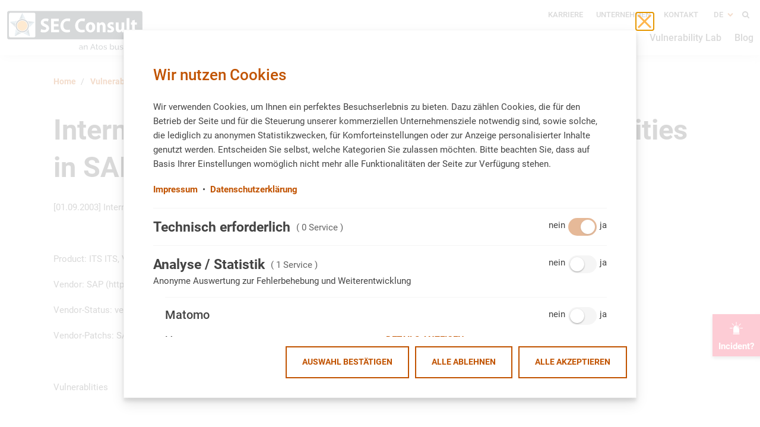

--- FILE ---
content_type: text/html; charset=utf-8
request_url: https://sec-consult.com/de/vulnerability-lab/advisory/internet-transaction-server-multiple-vulnerabilities/
body_size: 11653
content:
<!DOCTYPE html>
<html lang="de">
<head>
<script type="text/javascript">(function(w,d,s,l,i){w[l]=w[l]||[];w[l].push({'gtm.start':
new Date().getTime(),event:'gtm.js'});var f=d.getElementsByTagName(s)[0],
j=d.createElement(s),dl=l!='dataLayer'?'&l='+l:'';j.async=true;j.src=
'https://www.googletagmanager.com/gtm.js?id='+i+dl;f.parentNode.insertBefore(j,f);
})(window,document,'script','dataLayer','GTM-5NKBBM4');</script>
<link rel="dns-prefetch" href="https://www.googletagmanager.com">
<link rel="preconnect" href="https://www.googletagmanager.com">

<meta charset="utf-8">
<!-- 
	Website by LIMESODA Interactive Marketing GmbH | www.limesoda.com

	This website is powered by TYPO3 - inspiring people to share!
	TYPO3 is a free open source Content Management Framework initially created by Kasper Skaarhoj and licensed under GNU/GPL.
	TYPO3 is copyright 1998-2026 of Kasper Skaarhoj. Extensions are copyright of their respective owners.
	Information and contribution at https://typo3.org/
-->


<link rel="icon" href="/_assets/a657ba44cf46d783808c83ee81b78057/Icons/Favicons/favicon.ico" type="image/vnd.microsoft.icon">
<title>Internet Transaction Server Multiple Vulnerabilities in SAP - SEC Consult</title>
<meta name="generator" content="TYPO3 CMS">
<meta name="viewport" content="width=device-width, initial-scale=1">
<meta name="robots" content="index,follow">
<meta property="og:title" content="Internet Transaction Server Multiple Vulnerabilities in SAP">
<meta property="og:type" content="article">
<meta property="og:url" content="https://sec-consult.com/de/vulnerability-lab/advisory/internet-transaction-server-multiple-vulnerabilities/">
<meta property="og:site_name" content="SEC Consult">
<meta name="twitter:card" content="summary">
<meta name="google" content="notranslate">
<meta name="apple-mobile-web-app-capable" content="no">
<meta name="format-detection" content="telephone=no">


<link rel="stylesheet" href="/typo3temp/assets/compressed/merged-bf1b8e9b7c5db91fd03c0cf9e0813c71-d085ac224af0d6d47ced3bd65363d3a3.css?1769111230" media="all">



<script src="/_assets/a657ba44cf46d783808c83ee81b78057/JavaScript/manifest.js?1769111212" defer="defer"></script>
<script src="/_assets/a657ba44cf46d783808c83ee81b78057/JavaScript/vendor.js?1769111212" defer="defer"></script>

<script src="/_assets/a657ba44cf46d783808c83ee81b78057/JavaScript/main.js?1769111212" defer="defer"></script>



<link rel="apple-touch-icon" sizes="180x180" href="/_assets/a657ba44cf46d783808c83ee81b78057/Icons/Favicons/apple-touch-icon.png">
<link rel="icon" type="image/png" sizes="32x32" href="/_assets/a657ba44cf46d783808c83ee81b78057/Icons/Favicons/favicon-32x32.png">
<link rel="icon" type="image/png" sizes="16x16" href="/_assets/a657ba44cf46d783808c83ee81b78057/Icons/Favicons/favicon-16x16.png">
<link rel="manifest" href="/_assets/a657ba44cf46d783808c83ee81b78057/Icons/Favicons/site.webmanifest">
<link rel="mask-icon" href="/_assets/a657ba44cf46d783808c83ee81b78057/Icons/Favicons/safari-pinned-tab.svg" color="#ea8923">
<meta name="msapplication-TileColor" content="#ffffff">
<meta name="theme-color" content="#ffffff">
<link rel="preload" as="font" href="/_assets/a657ba44cf46d783808c83ee81b78057/Fonts/Icons/icons-v2.woff2" type="font/woff2" crossorigin="anonymous">
<link rel="preload" as="font" href="/_assets/a657ba44cf46d783808c83ee81b78057/Fonts/Roboto/roboto-v20-latin-500.woff2" type="font/woff2" crossorigin="anonymous">
<link rel="preload" as="font" href="/_assets/a657ba44cf46d783808c83ee81b78057/Fonts/Roboto/roboto-v20-latin-700.woff2" type="font/woff2" crossorigin="anonymous">
<link rel="preload" as="font" href="/_assets/a657ba44cf46d783808c83ee81b78057/Fonts/Roboto/roboto-v20-latin-regular.woff2" type="font/woff2" crossorigin="anonymous">
<script type="application/ld+json">{"@context":"https://schema.org","@type":"Organization","name":"SEC Consult Unternehmensberatung GmbH","url":"https://sec-consult.com/","email":"office@sec-consult.com","logo":"https://sec-consult.com/fileadmin/user_upload/sec-consult/SEC-Consult-Logo.png","foundingDate":"2002","foundingLocation":{"@type":"City","name":"Wiener Neustadt"},"location":[{"@type":"LocalBusiness","name":"SEC Consult Unternehmensberatung GmbH","image":"https://sec-consult.com/fileadmin/user_upload/sec-consult/SEC-Consult-Logo.png","telephone":"+43 1 890 30 43 0","address":{"@type":"PostalAddress","streetAddress":"Wagramer Straße 19 / 16. Stock","postalCode":"1220","addressRegion":"Wien","addressCountry":"Österreich"},"geo":{"@type":"GeoCoordinates","latitude":48.23487,"longitude":16.4208}}],"sameAs":["https://sec-consult.com","https://twitter.com/sec_consult","https://www.linkedin.com/company/sec-consult","https://www.xing.com/companies/secconsultunternehmensberatunggmbh"],"telephone":"+43 1 890 30 43 0"}</script>
<link rel="canonical" href="https://sec-consult.com/de/vulnerability-lab/advisory/internet-transaction-server-multiple-vulnerabilities/"/>

<link rel="alternate" hreflang="en-us" href="https://sec-consult.com/vulnerability-lab/advisory/internet-transaction-server-multiple-vulnerabilities/"/>
<link rel="alternate" hreflang="de-AT" href="https://sec-consult.com/de/vulnerability-lab/advisory/internet-transaction-server-multiple-vulnerabilities/"/>
<link rel="alternate" hreflang="x-default" href="https://sec-consult.com/vulnerability-lab/advisory/internet-transaction-server-multiple-vulnerabilities/"/>
<script id="ls-cookie-consent" type="application/json">{"groups":{"group-2":{"cookie-5":{"gtm-trigger":"","mtm-trigger":"","header":["<!-- Matomo Tag Manager -->\r\n<script>\r\nvar _mtm = window._mtm = window._mtm || [];\r\n_mtm.push({'mtm.startTime': (new Date().getTime()), 'event': 'mtm.Start'});\r\nvar d=document, g=d.createElement('script'), s=d.getElementsByTagName('script')[0];\r\ng.async=true; g.src='https:\/\/sec-consult.com\/matomo\/js\/container_EbyLTruV.js'; s.parentNode.insertBefore(g,s);\r\n<\/script>\r\n<!-- End Matomo Tag Manager -->"]}},"group-3":{"cookie-7":{"gtm-trigger":"google-ads","mtm-trigger":""}}},"options":{"forceConsent":false,"hideOptions":false,"noTracking":false},"rootPid":1}</script>
<!-- This site is optimized with the Yoast SEO for TYPO3 plugin - https://yoast.com/typo3-extensions-seo/ -->
<script type="application/ld+json">[{"@context":"https:\/\/www.schema.org","@type":"BreadcrumbList","itemListElement":[{"@type":"ListItem","position":1,"item":{"@id":"https:\/\/sec-consult.com\/de\/","name":"Home"}},{"@type":"ListItem","position":2,"item":{"@id":"https:\/\/sec-consult.com\/de\/vulnerability-lab\/","name":"Vulnerability Lab"}},{"@type":"ListItem","position":3,"item":{"@id":"https:\/\/sec-consult.com\/de\/vulnerability-lab\/advisory\/","name":"Advisory"}}]}]</script>
</head>
<body id="p29" class="page-29 pagelevel-2 language-de backendlayout-default layout-0" itemscope itemtype="https://schema.org/WebPage">




<div class="wrapper"><header class="page-header"><div class="page-header-container"><nav class="navbar"><div class="navbar-left"><a class="navbar__home-link" title="Home" href="/de/"><svg xmlns="http://www.w3.org/2000/svg" id="Ebene_1" version="1.1" viewBox="0 0 306.9 88.5" class="navbar-logo" width="230" height="67" aria-hidden="true"><defs><style>.st0{fill:#333c42}.st1{fill:#fff}</style></defs><path d="M306.8 61.6c0 2.9-2.3 5.2-5.2 5.2H5.2c-2.8 0-5.2-2.3-5.2-5.2V5.2C0 2.3 2.3 0 5.2 0h296.5c2.9 0 5.2 2.3 5.2 5.2v56.4Z" class="st1"/><path d="M305.3 61.6c0 1.8-1.8 3.7-3.7 3.7H5.1c-1.8 0-3.6-1.8-3.6-3.7V5.2c0-1.8 1.8-3.7 3.7-3.7h296.5c1.8 0 3.7 1.9 3.7 3.7v56.4Z" class="st0"/><path d="M64.8 57c0 2.9-1.1 3.9-3.9 3.9H9.4c-2.9 0-3.9-1.1-3.9-3.9V9.5c0-2.9 1.1-4 3.9-4h51.5c2.9 0 3.9 1.1 3.9 4V57Z" class="st1"/><path fill="#6f8591" d="m35.4 6.2 8.5 17.3L63 26.2 49.2 39.7l3.3 18.9-17.1-8.9-17 8.9 3.3-18.9L7.9 26.2l19-2.7 8.5-17.3z"/><path fill="#a2bfce" d="m35.4 6.2 8.5 17.3-3.6 10.2L63 26.2 49.2 39.7l-7.3 4.5 10.6 14.4-17.1-8.9-5.7-6.7-11.3 15.6 3.3-18.9 5.3-7.2-19.1-6.3 18.4-2.6 9.1 3.6v-21z"/><circle cx="35.4" cy="34.7" r="16" class="st1"/><path d="M50.3 34.7c0 8.2-6.7 14.9-14.9 14.9s-14.9-6.7-14.9-14.9 6.7-14.9 14.9-14.9 14.9 6.7 14.9 14.9Z" class="st0"/><path d="M47.8 34.7c0 6.8-5.5 12.4-12.4 12.4S23 41.6 23 34.7s5.5-12.4 12.4-12.4 12.4 5.5 12.4 12.4Z" class="st1"/><path fill="#f7941d" d="M46.7 34.7c0 6.2-5.1 11.3-11.3 11.3s-11.3-5-11.3-11.3 5.1-11.3 11.3-11.3 11.3 5 11.3 11.3Z"/><path d="M77.9 42.2c1.7.9 4.3 1.9 7 1.9s4.4-1.3 4.4-3.3-1.3-3-4.7-4.2c-4.7-1.8-7.7-4.6-7.7-9s4-9.1 10.6-9.1 5.5.7 7.1 1.5l-1.4 5.5c-1.1-.6-3.1-1.4-5.8-1.4s-4.1 1.4-4.1 2.9 1.5 2.8 5.2 4.3c4.9 2 7.2 4.8 7.2 9s-3.6 9.4-11.3 9.4-6.4-.9-7.9-1.9l1.3-5.6ZM116.8 36.4h-10.3v7.2H118v5.6h-17.8V19h17.2v5.6h-10.9v6.3h10.3v5.6ZM142.9 48.4c-1.1.6-3.8 1.3-7.1 1.3-9.7 0-14.7-6.5-14.7-15.2s6.8-16 15.3-16 5.8.7 6.9 1.3l-1.3 5.4c-1.2-.6-3-1.1-5.3-1.1-5 0-8.9 3.3-8.9 10s3.3 9.9 8.9 9.9 4-.4 5.3-1l.9 5.4ZM176 48.4c-1.1.6-3.8 1.3-7.1 1.3-9.7 0-14.7-6.5-14.7-15.2s6.8-16 15.3-16 5.8.7 6.9 1.3l-1.3 5.4c-1.2-.6-3-1.1-5.3-1.1-5 0-8.9 3.3-8.9 10s3.3 9.9 8.9 9.9 4-.4 5.3-1l.9 5.4ZM199.3 38c0 8-5.3 11.7-10.7 11.7s-10.5-4.2-10.5-11.3 4.3-11.7 10.9-11.7 10.4 4.6 10.4 11.3Zm-14.7.2c0 3.8 1.4 6.6 4.1 6.6s4-2.7 4-6.6-1.2-6.5-4-6.5-4.1 3.4-4.1 6.6ZM203.2 34.3c0-2.7 0-5-.2-7h5.5l.3 3h.1c.8-1.4 2.9-3.5 6.3-3.5s7.3 3 7.3 9.5v13h-6.3V37.1c0-2.8-.9-4.8-3.2-4.8s-2.8 1.3-3.2 2.6c-.2.5-.2 1.1-.2 1.7v12.7h-6.3V34.4ZM227.5 43.3c1.2.8 3.6 1.6 5.4 1.6s2.7-.7 2.7-1.8-.6-1.7-3-2.6c-4.2-1.5-5.9-4-5.8-6.6 0-4.1 3.2-7.2 8.3-7.2s4.5.6 5.7 1.3l-1.1 4.7c-.9-.5-2.7-1.3-4.4-1.3s-2.4.7-2.4 1.8.8 1.6 3.3 2.6c3.9 1.4 5.4 3.6 5.5 6.8 0 4.1-3 7.1-8.8 7.1s-5-.7-6.6-1.6l1.1-4.8ZM264.7 42.2c0 2.9 0 5.2.2 7h-5.5l-.3-3.1h-.1c-.8 1.3-2.7 3.6-6.4 3.6s-7.1-2.8-7.1-9.6V27.2h6.3V39c0 3.2 1 5.1 3.2 5.1s2.8-1.3 3.2-2.4c.2-.4.2-.9.2-1.5v-13h6.3v14.9ZM269.8 17.4h6.3v31.8h-6.3V17.4ZM288.3 21.4v5.9h4.5v5h-4.5v7.9c0 2.7.6 3.9 2.5 3.9s1.3 0 1.9-.2v5.2c-.8.3-2.3.6-4 .6s-3.7-.8-4.8-1.9c-1.2-1.3-1.8-3.4-1.8-6.5v-9h-2.7v-5h2.7v-4.1l6.2-1.8Z" class="st1"/><path d="M163 85.6c0-.6.2-1.1.5-1.6s.8-.8 1.4-1c.6-.2 1.3-.4 2.1-.4h1.3c.4 0 .9.2 1.2.3v-.7c0-.7-.2-1.3-.6-1.7s-1-.6-1.8-.6-1 0-1.5.3-1 .4-1.5.8l-.6-1.1c.6-.4 1.2-.7 1.8-.9s1.2-.3 1.9-.3c1.2 0 2.1.3 2.8 1 .7.7 1 1.6 1 2.8v3.9c0 .2 0 .3.1.4s.2.1.4.2v1.2h-.7c-.4 0-.6 0-.8-.3-.2-.2-.3-.4-.3-.7v-.6c-.4.5-1 .9-1.6 1.2-.7.3-1.3.4-2 .4s-1.2-.1-1.7-.4c-.5-.3-.9-.6-1.1-1-.3-.4-.4-.9-.4-1.5Zm6.1.6c.1-.2.3-.3.3-.5s.1-.3.1-.4v-1.2l-1.2-.3c-.4-.1-.8-.1-1.2-.1-.8 0-1.5.2-1.9.5-.5.3-.8.8-.8 1.3s0 .6.2.9c.2.3.4.5.7.7s.7.3 1.2.3 1 0 1.4-.3c.4-.2.8-.4 1.1-.7ZM182.1 88.3h-1.6v-5.2c0-1-.1-1.7-.5-2.2-.3-.5-.8-.7-1.4-.7s-.9.1-1.3.3-.8.5-1.1.9-.6.8-.7 1.2v5.6h-1.6v-9.3h1.4v2c.2-.4.6-.8 1-1.1.4-.3.9-.6 1.4-.8s1-.3 1.6-.3 1 0 1.4.3c.4.2.6.5.9.8s.4.8.4 1.2.1 1 .1 1.6v5.6ZM193.2 75.5h1.4l5.2 12.8h-1.7l-1.4-3.7h-5.5l-1.4 3.7h-1.7l5.2-12.8Zm3 7.8-2.3-5.9-2.3 5.9h4.5ZM206 87.9c-.1 0-.3.1-.5.2-.2 0-.5.2-.8.2-.3 0-.6.1-.9.1s-.7 0-1.1-.2-.6-.3-.8-.7c-.2-.3-.3-.7-.3-1.1v-6.3h-1.3v-1.2h1.3v-3.1h1.6v3.1h2.1v1.2h-2.1v5.8c0 .3.1.6.3.8.2.2.4.2.7.2s.6 0 .9-.2.4-.2.5-.2l.4 1.3ZM211.7 88.5c-.7 0-1.4-.1-1.9-.4s-1.1-.6-1.5-1.1c-.4-.4-.7-1-1-1.5s-.3-1.2-.3-1.8.1-1.3.3-1.9c.2-.6.6-1.1 1-1.6.4-.4.9-.8 1.5-1.1s1.2-.4 1.9-.4 1.4.1 1.9.4c.6.3 1.1.6 1.5 1.1.4.4.8 1 1 1.6.2.6.3 1.2.3 1.9s-.1 1.3-.3 1.8c-.2.6-.5 1.1-1 1.5-.4.4-.9.8-1.5 1.1-.6.3-1.2.4-1.9.4Zm-3.1-4.8c0 .6.1 1.2.4 1.8.3.5.7.9 1.1 1.2.5.3 1 .4 1.6.4s1.1-.2 1.6-.5.9-.7 1.1-1.3.4-1.1.4-1.8-.1-1.2-.4-1.8c-.3-.5-.7-.9-1.1-1.2s-1-.5-1.6-.5-1.1.2-1.6.5-.8.7-1.1 1.3c-.3.5-.4 1.1-.4 1.8ZM221.9 88.5c-.8 0-1.5-.1-2.2-.4-.7-.3-1.3-.6-1.8-1.2l.6-1.1c.5.5 1.1.9 1.6 1.1s1.1.3 1.7.3 1.2-.1 1.6-.4c.4-.2.6-.6.6-1.1s-.1-.6-.3-.8-.5-.3-.9-.4-.8-.2-1.4-.4c-.6-.2-1.2-.4-1.6-.6-.4-.2-.8-.5-1-.8s-.3-.7-.3-1.2.2-1.1.5-1.5.7-.7 1.3-.9c.5-.2 1.2-.3 1.9-.3s1.3.1 1.9.3c.6.2 1 .5 1.5.9l-.7 1.1c-.4-.4-.8-.7-1.2-.8-.4-.2-.9-.3-1.5-.3s-.6 0-1 .1-.6.2-.8.4c-.2.2-.3.5-.3.8s0 .5.2.7.4.3.7.4.7.2 1.2.4c.7.2 1.3.4 1.9.6.5.2.9.5 1.2.8s.4.8.4 1.3c0 .9-.3 1.6-1 2.1s-1.6.7-2.7.7ZM237.4 88.5c-.7 0-1.4-.2-2-.5s-1.1-.8-1.4-1.4v1.8h-1.4V75.3h1.6V81c.4-.6.9-1.1 1.5-1.5s1.2-.6 2-.6 1.2.1 1.8.4c.5.3 1 .6 1.3 1.1.4.5.6 1 .9 1.6.2.6.3 1.2.3 1.8s-.1 1.3-.3 1.8-.5 1.1-1 1.5c-.4.4-.9.8-1.4 1s-1.1.4-1.8.4Zm-.4-1.4c.5 0 .9 0 1.3-.3s.7-.4 1-.8.5-.7.7-1.1c.2-.4.2-.8.2-1.3s-.1-1.2-.4-1.7c-.3-.5-.6-1-1.1-1.3s-1-.5-1.6-.5-.9 0-1.2.3c-.4.2-.7.5-1 .8-.3.3-.5.7-.7 1.1V85c0 .3.2.6.4.8s.4.5.7.7c.3.2.6.3.9.4.3.1.6.2.9.2ZM243.9 84.6V79h1.6v5.3c0 .9.2 1.7.5 2.2s.8.7 1.5.7.9 0 1.2-.3c.4-.2.8-.4 1.1-.8.3-.3.6-.8.8-1.2v-5.8h1.6v7.6c0 .2 0 .3.1.4s.2.1.4.2v1.2h-.7c-.3 0-.6 0-.8-.3-.2-.2-.3-.4-.3-.7v-1.1c-.5.7-1 1.2-1.7 1.6s-1.4.6-2.3.6-1.7-.3-2.2-1-.8-1.6-.8-2.9ZM258.3 88.5c-.8 0-1.5-.1-2.2-.4-.7-.3-1.3-.6-1.8-1.2l.6-1.1c.5.5 1.1.9 1.6 1.1s1.1.3 1.7.3 1.2-.1 1.6-.4c.4-.2.6-.6.6-1.1s-.1-.6-.3-.8-.5-.3-.9-.4-.8-.2-1.4-.4c-.6-.2-1.2-.4-1.6-.6-.4-.2-.8-.5-1-.8s-.3-.7-.3-1.2.2-1.1.5-1.5.7-.7 1.3-.9c.5-.2 1.2-.3 1.9-.3s1.3.1 1.9.3c.6.2 1 .5 1.5.9l-.7 1.1c-.4-.4-.8-.7-1.2-.8-.4-.2-.9-.3-1.5-.3s-.6 0-1 .1-.6.2-.8.4c-.2.2-.3.5-.3.8s0 .5.2.7.4.3.7.4.7.2 1.2.4c.7.2 1.3.4 1.9.6.5.2.9.5 1.2.8s.4.8.4 1.3c0 .9-.3 1.6-1 2.1s-1.6.7-2.7.7ZM264.2 77.1v-2h1.6v2h-1.6Zm0 11.2v-9.4h1.6v9.4h-1.6ZM276.7 88.3h-1.6v-5.2c0-1-.1-1.7-.5-2.2s-.8-.7-1.4-.7-.9.1-1.3.3c-.4.2-.8.5-1.1.9-.3.4-.6.8-.7 1.2v5.6h-1.6v-9.3h1.4v2c.2-.4.6-.8 1-1.1.4-.3.9-.6 1.4-.8s1-.3 1.6-.3 1 0 1.4.3c.4.2.6.5.9.8s.4.8.5 1.2.1 1 .1 1.6v5.6ZM283.6 88.5c-.7 0-1.4-.1-1.9-.4s-1.1-.6-1.5-1.1c-.4-.4-.8-1-1-1.5s-.4-1.2-.4-1.9.2-1.7.6-2.4 1-1.3 1.7-1.8 1.6-.7 2.5-.7 1.8.2 2.5.7 1.2 1 1.6 1.8.6 1.5.6 2.3v.6h-7.8c0 .6.2 1.1.5 1.6s.7.8 1.1 1.1c.5.3 1 .4 1.5.4s1.1-.1 1.6-.4.9-.7 1-1.1l1.4.4c-.2.5-.5.9-.9 1.2s-.9.6-1.4.8-1.1.3-1.8.3Zm-3.1-5.4h6.4c0-.6-.2-1.1-.5-1.6s-.7-.8-1.1-1.1-1-.4-1.5-.4-1.1.1-1.5.4-.9.6-1.1 1.1-.5 1-.5 1.6ZM293.6 88.5c-.8 0-1.5-.1-2.2-.4-.7-.3-1.3-.6-1.8-1.2l.6-1.1c.5.5 1.1.9 1.6 1.1s1.1.3 1.7.3 1.2-.1 1.6-.4c.4-.2.6-.6.6-1.1s-.1-.6-.3-.8-.5-.3-.9-.4-.8-.2-1.4-.4c-.6-.2-1.2-.4-1.6-.6-.4-.2-.8-.5-1-.8s-.3-.7-.3-1.2.2-1.1.5-1.5.7-.7 1.3-.9c.5-.2 1.2-.3 1.9-.3s1.3.1 1.9.3c.6.2 1 .5 1.5.9l-.7 1.1c-.4-.4-.8-.7-1.2-.8-.4-.2-.9-.3-1.5-.3s-.6 0-1 .1-.6.2-.8.4c-.2.2-.3.5-.3.8s0 .5.2.7.4.3.7.4.7.2 1.2.4c.7.2 1.3.4 1.9.6.5.2.9.5 1.2.8s.4.8.4 1.3c0 .9-.3 1.6-1 2.1s-1.6.7-2.7.7ZM302.7 88.5c-.8 0-1.5-.1-2.2-.4-.7-.3-1.3-.6-1.8-1.2l.6-1.1c.5.5 1.1.9 1.6 1.1s1.1.3 1.7.3 1.2-.1 1.6-.4c.4-.2.6-.6.6-1.1s-.1-.6-.3-.8-.5-.3-.9-.4-.8-.2-1.4-.4c-.6-.2-1.2-.4-1.6-.6-.4-.2-.8-.5-1-.8s-.3-.7-.3-1.2.2-1.1.5-1.5.7-.7 1.3-.9c.5-.2 1.2-.3 1.9-.3s1.3.1 1.9.3c.6.2 1 .5 1.5.9l-.7 1.1c-.4-.4-.8-.7-1.2-.8-.4-.2-.9-.3-1.5-.3s-.6 0-1 .1-.6.2-.8.4c-.2.2-.3.5-.3.8s0 .5.2.7.4.3.7.4.7.2 1.2.4c.7.2 1.3.4 1.9.6.5.2.9.5 1.2.8s.4.8.4 1.3c0 .9-.3 1.6-1 2.1s-1.6.7-2.7.7Z" class="st0"/></svg></a></div><div class="navbar-right"><div class="navbar-toggle"><span class="sr-only" id="toggle-btn"
                            >Toggle Navbar</span
                        ><button
                            class="navbar-toggle"
                            data-toggle="#mainNav"
                            data-toggle-global
                            aria-labelledby="toggle-btn"
                        ><span class="navbar-toggle--top"></span><span class="navbar-toggle--middle"></span><span class="navbar-toggle--bottom"></span></button></div><div class="navbar-nav" id="mainNav" data-toggle-animate><div class="nav-top"><div class="nav-top__item"><ul class="meta-nav"><li class="meta-nav__item"><a class="meta-nav__link" href="/de/karriere/">Karriere</a></li><li class="meta-nav__item"><a class="meta-nav__link" href="/de/unternehmen/">Unternehmen</a></li><li class="meta-nav__item"><a class="meta-nav__link" href="/de/kontakt/">Kontakt</a></li></ul></div><div class="nav-top__item"><ul id="language-nav" class="language-nav language-nav--0"><li class="language-nav__item language-nav__item--dropdown" data-toggle-hover><a class="language-nav__link language-nav__link--dropdown language-nav__link--active" href="#" data-toggle-media data-toggle="#languageNav" aria-expanded="false" data-toggle-group="navbar">
                            DE
                        </a><div class="language-nav__dropdown" id="languageNav" data-toggle-animate><ul class="language-nav language-nav--1"><li class="language-nav__item"><a class="language-nav__link" href="/vulnerability-lab/advisory/internet-transaction-server-multiple-vulnerabilities/" hreflang="en-us" title="English">EN</a></li></ul></div></li></ul></div><div class="nav-top__item"><div class="nav-search"><button class="nav-search__toggle"
        data-toggle-media
        data-toggle-global
        data-toggle="#searchContainer"
        type="button"
        aria-label="Suche auf- oder zu klappen"><span class="i-search"></span><span class="i-close"></span></button><div id="searchContainer" class="nav-search__container" data-toggle-animate><form
            action="/de/search/"
            class="nav-search__form"
            id="searchForm"
            method="get"
        ><label class="label nav-search__label" id="input-label" for="input-id" aria-label="Suche"><span class="sr-only">Suche</span><input type="text"
                    id="input-id"
                    class="input__field nav-search__input"
                    name="tx_indexedsearch_pi2[search][sword]"
                    placeholder="Suchbegriff eingeben"><input type="hidden" name="tx_indexedsearch_pi2[action]" value="search" /><input type="hidden" name="tx_indexedsearch_pi2[controller]" value="Search" /></label><button type="submit" class="nav-search__submit" aria-label="Suchen"><span class="i-search"></span></button></form></div></div></div></div><div class="nav-bottom"><ul class="main-nav main-nav--0" role="menu"><li class="main-nav__item main-nav__item--0 main-nav__item--dropdown" role="none" data-toggle-hover><span class="main-nav__link main-nav__link--no-link main-nav__link--0" tabindex="0"
                            role="menuitem"  data-toggle-media data-toggle='#dropdown129' aria-expanded='false' data-toggle-group='navbar'
                            >
                            Compliance &amp; Regulations
                        </span><button class="main-nav__mobile-toggle" type="button" data-toggle-no-media data-toggle="#dropdown129" aria-expanded="false"><span class="i-down-open"></span></button><div class="main-nav__dropdown main-nav__dropdown--0" id="dropdown129" data-toggle-animate><ul class="main-nav main-nav--1"><li class="main-nav__item main-nav__item--1" role="none"><a href="/de/compliance-regulations/nis2/"
                                    class="main-nav__link main-nav__link--1"
                                    >
                                        NIS2
                                    </a></li><li class="main-nav__item main-nav__item--1" role="none"><a href="/de/compliance-regulations/dora/"
                                    class="main-nav__link main-nav__link--1"
                                    >
                                        Digital Operational Resilience Act (DORA)
                                    </a></li><li class="main-nav__item main-nav__item--1" role="none"><a href="/de/compliance-regulations/cyber-resilience-act/"
                                    class="main-nav__link main-nav__link--1"
                                    >
                                        Cyber Resilience Act
                                    </a></li></ul></div></li><li class="main-nav__item main-nav__item--0 main-nav__item--dropdown" role="none" data-toggle-hover><span class="main-nav__link main-nav__link--no-link main-nav__link--0" tabindex="0"
                            role="menuitem"  data-toggle-media data-toggle='#dropdown9' aria-expanded='false' data-toggle-group='navbar'
                            >
                            Sicherheitsüberprüfungen
                        </span><button class="main-nav__mobile-toggle" type="button" data-toggle-no-media data-toggle="#dropdown9" aria-expanded="false"><span class="i-down-open"></span></button><div class="main-nav__dropdown main-nav__dropdown--0" id="dropdown9" data-toggle-animate><ul class="main-nav main-nav--1"><li class="main-nav__item main-nav__item--1" role="none"><a href="/de/sicherheitsueberpruefungen/web-application-security/"
                                    class="main-nav__link main-nav__link--1"
                                    >
                                        Sicherheit von Webanwendungen
                                    </a></li><li class="main-nav__item main-nav__item--1" role="none"><a href="/de/sicherheitsueberpruefungen/penetrationstests/"
                                    class="main-nav__link main-nav__link--1"
                                    >
                                        Pentest vom zertifizierten Anbieter
                                    </a></li><li class="main-nav__item main-nav__item--1" role="none"><a href="/de/sicherheitsueberpruefungen/mobile-security/"
                                    class="main-nav__link main-nav__link--1"
                                    >
                                        Mobile Security
                                    </a></li><li class="main-nav__item main-nav__item--1" role="none"><a href="/de/sicherheitsueberpruefungen/cloud-pentesting-sicherheit-in-cloud-infrastrukturen/"
                                    class="main-nav__link main-nav__link--1"
                                    >
                                        Cloud Pentesting – Sicherheit in Cloud Infrastrukturen
                                    </a></li><li class="main-nav__item main-nav__item--1" role="none"><a href="/de/sicherheitsueberpruefungen/it-infrastruktur-sicherheit/"
                                    class="main-nav__link main-nav__link--1"
                                    >
                                        IT Infrastruktur Sicherheit
                                    </a></li><li class="main-nav__item main-nav__item--1" role="none"><a href="/de/sicherheitsueberpruefungen/sicherheit-fuer-sap-services/"
                                    class="main-nav__link main-nav__link--1"
                                    >
                                        Sicherheit für SAP(R) Services
                                    </a></li><li class="main-nav__item main-nav__item--1" role="none"><a href="/de/sicherheitsueberpruefungen/sicherheit-fuer-iot-und-embedded-systems/"
                                    class="main-nav__link main-nav__link--1"
                                    >
                                        Sicherheit für IoT und Embedded Systems
                                    </a></li><li class="main-nav__item main-nav__item--1" role="none"><a href="/de/sicherheitsueberpruefungen/red-teaming/"
                                    class="main-nav__link main-nav__link--1"
                                    >
                                        Red Teaming − Cyberangriffssimulation
                                    </a></li></ul></div></li><li class="main-nav__item main-nav__item--0 main-nav__item--dropdown" role="none" data-toggle-hover><span class="main-nav__link main-nav__link--no-link main-nav__link--0" tabindex="0"
                            role="menuitem"  data-toggle-media data-toggle='#dropdown20' aria-expanded='false' data-toggle-group='navbar'
                            >
                            Prozesse &amp; Organisation
                        </span><button class="main-nav__mobile-toggle" type="button" data-toggle-no-media data-toggle="#dropdown20" aria-expanded="false"><span class="i-down-open"></span></button><div class="main-nav__dropdown main-nav__dropdown--0" id="dropdown20" data-toggle-animate><ul class="main-nav main-nav--1"><li class="main-nav__item main-nav__item--1" role="none"><a href="/de/prozesse-organisation/informationssicherheitsmanagement-ism/"
                                    class="main-nav__link main-nav__link--1"
                                    >
                                        Informationssicherheitsmanagement (ISM)
                                    </a></li><li class="main-nav__item main-nav__item--1" role="none"><a href="/de/prozesse-organisation/ot-security/"
                                    class="main-nav__link main-nav__link--1"
                                    >
                                        OT Security
                                    </a></li><li class="main-nav__item main-nav__item--1" role="none"><a href="/de/prozesse-organisation/consulting-fuer-sichere-software-entwicklung/"
                                    class="main-nav__link main-nav__link--1"
                                    >
                                        Consulting für Sichere Software-Entwicklung
                                    </a></li><li class="main-nav__item main-nav__item--1" role="none"><a href="/de/sicherheitsueberpruefungen/red-teaming/"
                                    class="main-nav__link main-nav__link--1"
                                    >
                                        Red Teaming - Cyberangriffssimulation
                                    </a></li><li class="main-nav__item main-nav__item--1" role="none"><a href="/de/prozesse-organisation/sec-trainings/"
                                    class="main-nav__link main-nav__link--1"
                                    >
                                        SEC Trainings
                                    </a></li><li class="main-nav__item main-nav__item--1" role="none"><a href="/de/prozesse-organisation/projekt-und-programmmanagement/"
                                    class="main-nav__link main-nav__link--1"
                                    >
                                        Projekt- und Programmmanagement
                                    </a></li></ul></div></li><li class="main-nav__item main-nav__item--0 main-nav__item--dropdown" role="none" data-toggle-hover><span class="main-nav__link main-nav__link--no-link main-nav__link--0" tabindex="0"
                            role="menuitem"  data-toggle-media data-toggle='#dropdown26' aria-expanded='false' data-toggle-group='navbar'
                            >
                            Incident Response
                        </span><button class="main-nav__mobile-toggle" type="button" data-toggle-no-media data-toggle="#dropdown26" aria-expanded="false"><span class="i-down-open"></span></button><div class="main-nav__dropdown main-nav__dropdown--0" id="dropdown26" data-toggle-animate><ul class="main-nav main-nav--1"><li class="main-nav__item main-nav__item--1" role="none"><a href="/de/incident-response/sec-defence/"
                                    class="main-nav__link main-nav__link--1"
                                    >
                                        SEC Defence
                                    </a></li></ul></div></li><li class="main-nav__item main-nav__item--0" role="none" ><a href="/de/vulnerability-lab/"
                            class="main-nav__link main-nav__link--0"
                            role="menuitem" 
                            >
                            Vulnerability Lab
                        </a></li><li class="main-nav__item main-nav__item--0" role="none" ><a href="/de/blog/"
                            class="main-nav__link main-nav__link--0"
                            role="menuitem" 
                            >
                            Blog
                        </a></li></ul></div></div></div><a class="navbar-incident" href="/de/incident-response/sec-defence/"><div class="navbar-incident__left"><span class="i-incident"></span><br /><span
                                        >Incident?</span></div><div class="navbar-incident__right">
                                    
                                        Angegriffen?<br />Incident melden
                                    
                                </div></a></nav></div></header><section role="main" itemprop="mainContentOfPage"><div class="content-wrapper"><script type="application/ld+json">{"@context":"https://schema.org","@type":"BreadcrumbList","itemListElement":[{"@type":"ListItem","position":1,"item":{"@type":"WebPage","@id":"https://sec-consult.com/de/vulnerability-lab/","name":"Vulnerability Lab"}}]}</script><nav class="breadcrumbs-container" aria-label="Breadcrumb"><ol class="breadcrumbs"><li class="breadcrumbs__item"><a class="breadcrumbs__link" href="/de/" target="">
                                Home
                            </a></li><li class="breadcrumbs__item"><a class="breadcrumbs__link" href="/de/vulnerability-lab/" target="">
                                Vulnerability Lab
                            </a></li><li class="breadcrumbs__item"><span class="breadcrumbs__text">Internet Transaction Server Multiple Vulnerabilities in SAP</span></li></ol></nav><!--TYPO3SEARCH_begin--><section class="section section__news_newsdetail"><div id="c40" class="frame frame-default frame-type-news_newsdetail frame-layout-0"><a id="c41"></a><div class="news news-single"><div class="article" itemscope="itemscope" itemtype="http://schema.org/Article"><div class="news-detail news-detail--advisory"><div class="news-detail__top"><h1 itemprop="headline">Internet Transaction Server Multiple Vulnerabilities in SAP</h1></div><div class="news-detail__text" itemprop="articleBody"><p>[01.09.2003] Internet Transaction Server Multiple Vulnerabilities</p><p>&nbsp;</p><p>Product: ITS ITS, Version 4620.2.0.323011, Build 46B.323011 (win32/IIS 5.0)</p><p>Vendor: SAP (http://www.sap.com/)</p><p>Vendor-Status: vendor contacted (02.08.2003)</p><p>Vendor-Patchs: SAP advice 598074,595383 and 654038</p><p>&nbsp;</p><p>Vulnerablities</p><p>&nbsp;</p><p>* Path/information disclosure</p><p>* Directory traversal</p><p>* Filename truncation</p><p>* Arbitrary file disclosure</p><p>* Cross site scripting/Cookie Theft</p><p>&nbsp;</p><p>&nbsp;</p><p>Exploitable</p><p>Local: ---</p><p>Remote: YES</p><p>&nbsp;</p><p>Introduction</p><p>&nbsp;</p><p>Visit "http://www.sap.com" and try to find additional information.</p><p>&nbsp;</p><p>&nbsp;</p><p>Vulnerability Details</p><p>&nbsp;</p><p>1) DIRECTORY/INFO DISCLOSURE</p><p>&nbsp;</p><p>OBJECT:</p><p>wgate.dll (win32 CGI-Communication binary)</p><p>&nbsp;</p><p>DESCRIPTION:</p><p>Insufficient input- and output validation on miscellaneous userinput allows the insertion of non existing values for the following user supplied paramters:</p><p>&nbsp;</p><p>##################</p><p>~service</p><p>~templatelanguage</p><p>~language</p><p>~theme</p><p>~template</p><p>##################</p><p>&nbsp;</p><p>Thus leading to several unwanted error messages which may include sensitive information on operating-system, software version and the directory structure of the attacked server.</p><p>&nbsp;</p><p>EXAMPLE:-</p><pre><code>---*---
Http-Request:
www.server.name/scripts/wgate/pbw2/!?

with params:
~runtimemode=DM&amp;
~language=en&amp;
~theme=xxxxxxxxxxxxxxxxxxxxxxxxxxxxxxxxxxx&amp;
---*---</code></pre><p>&nbsp;</p><p>REMARKS:</p><p>It might be possible that "~template" is an undocumented or forgotten variable (NOT confirmed).</p><p>&nbsp;</p><p>2) ARBITRARY FILE DISCLOSURE (Directory Traversal / File Truncation)</p><p>&nbsp;</p><p>OBJECT:</p><p>wgate.dll (win32 CGI-Communication binary)</p><p>&nbsp;</p><p>DESCRIPTION:</p><p>&nbsp;</p><p>EXAMPLE:</p><pre><code>---*---
Http-Request:
www.server.name/scripts/wgate/pbw2/!?

with params:
~language=en&amp;
~runtimemode=DM&amp;
~templatelanguage=&amp;
~language=en&amp;
~theme=..\..&amp;
~template=services\global.srvc+++++++ ++++++ +++++++++++ +++++++ +++++++ ++++++ ++++ +++++ +++++++ +++++ +++++ +++++  +++++  +++++ +++++ +++++ +++++ +++++  +++++  +++++  +++++ +++++  +++++ +++++ +++++  +++++  +++++ +++++ +++++  +++++  +++++  +++++ +++++++ ++
---*---</code></pre><p>&nbsp;</p><p>(where "+" stands for spaces "%20" uri encoded).</p><p>&nbsp;</p><p>Above will respond with the global server configuration file "global.srvc" on an ITS default-installation.</p><p>&nbsp;</p><p>Normally the default-template extension (.html ?) gets concatenated to the rest of the template information.</p><p>Most probably somebody wanted to avoid a possible Bufferoverflow by truncating the input values if they exceed a given length. Thus making it possible to shed the ".html" extension.</p><p>&nbsp;</p><p>For some strange reason now and then the program responds with an error-message instead of giving out the requested file. This might be due to unwanted?/additional? HTTP-Request-Header infos (NOT confirmed).</p><p>&nbsp;</p><p>REMARKS:</p><p>&nbsp;</p><p>The global configuration file "global.srvc" contains username and des-encrypted password</p><pre><code>---*---
~password des26(2c94f116f4393f3d)
~login Master
---*---</code></pre><p>&nbsp;</p><p>A good DES-cracker should be able to crack this password-hash either by using wordlistst or by brute-force methods (NOT confirmed).</p><p>&nbsp;</p><p>&nbsp;</p><p>3) CROSS SITE SCRIPTING / COOKIE THEFT</p><p>&nbsp;</p><p>OBJECT:</p><p>wgate.dll (win32 CGI-Communication binary)</p><p>&nbsp;</p><p>DESCRIPTION:</p><p>Insufficient input- and output validation on miscellaneous userinput-parameters enables insertion of html/client side scripting tags.</p><p>&nbsp;</p><p>EXAMPLE:</p><pre><code>---*---
Http-Request:
www.server.name/scripts/wgate.dll?

with params:
~service=--&gt;&lt;img%09src=javascript:alert(1)%3bcrap&lt;BR&gt;---*---</code></pre><p>&nbsp;</p><p>REMARKS:</p><p>Due to excessive usage of cookies for managing sessions and/or states cookie-theft is very likely.</p><p>There might be several other location where html/scripting tags can be inserted (NOT confirmed).</p><p>&nbsp;</p><p>&nbsp;</p><p>GENERAL REMARKS</p><p>&nbsp;</p><p>Above findings derive from an external(black box) security test.</p><p>we would like to apologize in advance for potential nonconformities and/or known issues.</p><p>&nbsp;</p><p>&nbsp;</p><p>Recommended Hotfixes</p><p>&nbsp;</p><p>software patch(es).</p><p>&nbsp;</p><p>&nbsp;</p><p>EOF Martin Eiszner / @2003</p><p>m.eiszner at sec-consult dot com</p></div><div class="news-detail__back-link-wrap"><a class="news-detail__back-link" href="/de/vulnerability-lab/">
                    Zurück
                </a></div></div></div></div></div></section><!--TYPO3SEARCH_end--></div></section><footer class="footer"><div class="footer-top"><div class="footer__container"><div class="footer__row"><div class="footer__col footer__col--4"><nav><ul class="footer-nav"><li class="footer-nav__item"><a class="footer-nav__link" href="/de/impressum/">Impressum</a></li><li class="footer-nav__item"><a class="footer-nav__link" href="/de/datenschutz/">Datenschutzerklärung</a></li><li class="footer-nav__item"><a class="footer-nav__link" href="/de/karriere/">Jobs</a></li></ul></nav></div><div class="footer__col footer__col--8"><p class="footer-text">
                        
                        
                        
                        
                        
                        
                        
                        SEC Consult ist einer der führenden Berater im Bereich Cyber- und <a href="/de/sicherheitsueberpruefungen/web-application-security/" title="Sicherheit von Webanwendungen">Applikationssicherheit</a>. Das Unternehmen ist Spezialist für die Einführung von <a href="/de/prozesse-organisation/informationssicherheitsmanagement-ism/" title="Informationssicherheits-Management">Informationssicherheits-Management</a>, NIS Sicherheitsaudits, <a href="/de/sicherheitsueberpruefungen/penetrationstests/" title="Pentesting">Penetrationstests</a>, Zertifizierungsbegleitung für ISO 27001, <a href="/de/incident-response/sec-defence/" title="Cyber Defence">Cyber Defence</a> und <a href="/de/prozesse-organisation/consulting-fuer-sichere-software-entwicklung/" title="Software Sicherheit">sichere Software</a>. SEC Consult ist Teil von <a href="https://atos.net/" target="_blank" title="Link zur Atos-Website" rel="noreferrer">Atos</a>.
                    </p></div></div></div></div><div class="footer-middle"><div class="footer__container"><div class="footer-logos"><a title="Über uns" href="/de/unternehmen/"><img class="lazyload" alt="bsi ISO/IEC 27001 Information Security Management CERTIFIED" loading="lazy" src="/typo3temp/assets/_processed_/c/2/csm_bsi_9a24e74563.png" width="140" height="80" /></a><a title="Über uns" href="/de/unternehmen/"><img class="lazyload" alt="ISO 27001 CREST certified" loading="lazy" src="/typo3temp/assets/_processed_/0/6/csm_crest_0eb9c5864d.png" width="67" height="80" /></a><a title="Über uns" href="/de/unternehmen/"><img class="lazyload" alt="Great Place To Work AT certified" loading="lazy" src="/typo3temp/assets/_processed_/0/3/csm_great-place-to-work-at_773b265aa6.png" width="47" height="80" /></a><a title="Über uns" href="/de/unternehmen/"><img class="lazyload" alt="Great Place To Work DE certified" loading="lazy" src="/typo3temp/assets/_processed_/d/6/csm_great-place-to-work-de_2fcb537270.png" width="47" height="80" /></a></div></div></div><div class="footer-bottom"><div class="footer__container"><nav><ul class="footer-social"><li class="footer-social__item"><a class="footer-social__link" title="Twitter X" rel="noopener noreferrer" href="https://x.com/sec_consult"><span class="i-x"></span></a></li><li class="footer-social__item"><a class="footer-social__link" title="Linkedin" rel="noopener noreferrer" href="https://www.linkedin.com/company/sec-consult"><span class="i-linkedin"></span></a></li><li class="footer-social__item"><a class="footer-social__link" title="Xing" rel="noopener noreferrer" href="https://www.xing.com/companies/secconsultunternehmensberatunggmbh"><span class="i-xing"></span></a></li><li class="footer-social__item"><a class="footer-social__link" href="/de/kontakt/"><span class="i-mail-alt"></span></a></li></ul></nav></div></div></footer></div>

<div class="tx-ls-cookie-consent">
    
    <div class="cookie-panel" data-lscookie-panel="1">
        <div class="cookie-panel__inner">
            <button class="cookie-panel__close" title="Close" data-lscookie-close>
                <span class="cookie-panel__close--one"></span>
                <span class="cookie-panel__close--two"></span>
            </button>
            <div class="cookie-panel__panel">
                <h2 class="c-p-header">Wir nutzen Cookies</h2>
                <div class="c-p-description">
                    <p>Wir verwenden Cookies, um Ihnen ein perfektes Besuchserlebnis zu bieten. Dazu zählen Cookies, die für den Betrieb der Seite und für die Steuerung unserer kommerziellen Unternehmensziele notwendig sind, sowie solche, die lediglich zu anonymen Statistikzwecken, für Komforteinstellungen oder zur Anzeige personalisierter Inhalte genutzt werden. Entscheiden Sie selbst, welche Kategorien Sie zulassen möchten. Bitte beachten Sie, dass auf Basis Ihrer Einstellungen womöglich nicht mehr alle Funktionalitäten der Seite zur Verfügung stehen.</p>
<p><a href="/de/impressum/"><strong>Impressum</strong></a><strong>&nbsp;</strong> •&nbsp; <a href="/de/datenschutz/"><strong>Datenschutzerklärung</strong></a></p>
                </div>
                
                <form class="c-p-selection">
                    
                        <div class="c-p-group">
                            <div class="c-p-group__header">
                                <div class="c-p-group__header-left">
                                    <div class="c-p-group__name">
                                        <h3>
                                            Technisch erforderlich
                                        </h3>
                                        <span>
                                            (
                                                0
                                                Service
                                            )
                                        </span>
                                    </div>
                                    
                                </div>
                                <div class="c-p-group__header-right">
                                    <div class="checkbox checkbox--labeled-slider checkbox--disabled">
                                        <span>nein</span>
                                        <input
                                            class="checkbox-input"
                                            autocomplete="off" data-lscookie-grp="group-1" id="group-1" type="checkbox"
                                            checked disabled value="group-1" />
                                        <label class="checkbox-label--switch" for="group-1">
                                            <span class="sr-only">
                                                Technisch erforderlich (
                                                0
                                                Service
                                                )
                                            </span>
                                        </label>
                                        <div class="checkbox-slider__switch checkbox-slider__switch--labeled">

                                        </div>
                                        <span>ja</span>
                                    </div>
                                </div>
                            </div>
                            
                        </div>
                    
                        <div class="c-p-group">
                            <div class="c-p-group__header">
                                <div class="c-p-group__header-left">
                                    <div class="c-p-group__name">
                                        <h3>
                                            Analyse / Statistik
                                        </h3>
                                        <span>
                                            (
                                                1
                                                Service
                                            )
                                        </span>
                                    </div>
                                    <p>Anonyme Auswertung zur Fehlerbehebung und Weiterentwicklung</p>
                                </div>
                                <div class="c-p-group__header-right">
                                    <div class="checkbox checkbox--labeled-slider">
                                        <span>nein</span>
                                        <input
                                            class="checkbox-input"
                                            autocomplete="off" data-lscookie-grp="group-2" id="group-2" type="checkbox"
                                             value="group-2" />
                                        <label class="checkbox-label--switch" for="group-2">
                                            <span class="sr-only">
                                                Analyse / Statistik (
                                                1
                                                Service
                                                )
                                            </span>
                                        </label>
                                        <div class="checkbox-slider__switch checkbox-slider__switch--labeled">

                                        </div>
                                        <span>ja</span>
                                    </div>
                                </div>
                            </div>
                            
                                <div class="c-p-group__cookies">
                                    
                                        <div class="c-p-cookie">
                                            <div class="c-p-cookie__top">
                                                <h4>Matomo</h4>
                                                <div class="checkbox checkbox--labeled-slider">
                                                    <span>nein</span>
                                                    <input
                                                        class="checkbox-input"
                                                        autocomplete="off" data-lscookie-parent="group-2" data-lscookie-cookie="cookie-5" id="cookie-5"
                                                        type="checkbox"  value="cookie-5" />
                                                    <label class="checkbox-label--switch" for="cookie-5"><span class="sr-only">Matomo</span></label>
                                                    <div class="checkbox-slider__switch checkbox-slider__switch--labeled">
                                                    </div>
                                                    <span>ja</span>
                                                </div>
                                            </div>
                                            <div class="c-p-cookie__bottom">
                                                <span>Matomo.org</span>
                                                
                                                    <a href="#" class="c-p-cookie__toggle" data-lscookie-toggle="#detail5">
                                                        <span class="c-p-cookie__toggle-show">
                                                            Details anzeigen
                                                        </span>
                                                        <span class="c-p-cookie__toggle-hide">
                                                            Details schliessen
                                                        </span>
                                                    </a>
                                                
                                            </div>
                                            <div class="c-p-cookie__detail" id="detail5">
                                                <p><strong>Zweck:</strong>&nbsp;Fehleranalyse, statistische Auswertung unserer Webseitenzugriffe, Kampagnenanalyse, Conversiontracking<br> <strong>Verarbeitungsvorgänge:</strong>&nbsp;Erhebung von Zugriffsdaten, Daten ihres Browsers und Daten über die aufgerufenen Inhalte; Ausführung von Analysesoftware und Speicherung von Daten auf ihrem Endgerät, Anonymisierung der erhobenen Daten; Auswertung der anonymen Daten in Form von Statistiken<br> <strong>Speicherdauer:</strong>&nbsp;6 Monate.<br> <strong>Gemeinsamer Verantwortlicher:</strong>&nbsp;LimeSoda Interactive Marketing GmbH<br> <strong>Rechtsgrundlage für die Datenverarbeitung:</strong>&nbsp;Art. 6 Abs. 1 lit. f der DSGVO<br> <strong>Folgen der Nichteinwilligung:</strong>&nbsp;Dieses Basis-Tracking ist für den Betrieb unserer Website unbedingt erforderlich.<br> <strong>Datenübermittlung:</strong>&nbsp;Die mit Matomo erhobenen Daten werden werden auf unseren eigenen Servern gespeichert. Eine Weitergabe an Dritte erfolgt nicht.</p>
                                                <p></p>
                                            </div>
                                        </div>
                                    
                                </div>
                            
                        </div>
                    
                        <div class="c-p-group">
                            <div class="c-p-group__header">
                                <div class="c-p-group__header-left">
                                    <div class="c-p-group__name">
                                        <h3>
                                            Targeting / Profiling / Werbung
                                        </h3>
                                        <span>
                                            (
                                                1
                                                Service
                                            )
                                        </span>
                                    </div>
                                    <p>Zielgruppengerechte Informationen außerhalb der Website</p>
                                </div>
                                <div class="c-p-group__header-right">
                                    <div class="checkbox checkbox--labeled-slider">
                                        <span>nein</span>
                                        <input
                                            class="checkbox-input"
                                            autocomplete="off" data-lscookie-grp="group-3" id="group-3" type="checkbox"
                                             value="group-3" />
                                        <label class="checkbox-label--switch" for="group-3">
                                            <span class="sr-only">
                                                Targeting / Profiling / Werbung (
                                                1
                                                Service
                                                )
                                            </span>
                                        </label>
                                        <div class="checkbox-slider__switch checkbox-slider__switch--labeled">

                                        </div>
                                        <span>ja</span>
                                    </div>
                                </div>
                            </div>
                            
                                <div class="c-p-group__cookies">
                                    
                                        <div class="c-p-cookie">
                                            <div class="c-p-cookie__top">
                                                <h4>Google Ads</h4>
                                                <div class="checkbox checkbox--labeled-slider">
                                                    <span>nein</span>
                                                    <input
                                                        class="checkbox-input"
                                                        autocomplete="off" data-lscookie-parent="group-3" data-lscookie-cookie="cookie-7" id="cookie-7"
                                                        type="checkbox"  value="cookie-7" />
                                                    <label class="checkbox-label--switch" for="cookie-7"><span class="sr-only">Google Ads</span></label>
                                                    <div class="checkbox-slider__switch checkbox-slider__switch--labeled">
                                                    </div>
                                                    <span>ja</span>
                                                </div>
                                            </div>
                                            <div class="c-p-cookie__bottom">
                                                <span>Google</span>
                                                
                                                    <a href="#" class="c-p-cookie__toggle" data-lscookie-toggle="#detail7">
                                                        <span class="c-p-cookie__toggle-show">
                                                            Details anzeigen
                                                        </span>
                                                        <span class="c-p-cookie__toggle-hide">
                                                            Details schliessen
                                                        </span>
                                                    </a>
                                                
                                            </div>
                                            <div class="c-p-cookie__detail" id="detail7">
                                                <p>Google Ads Conversion Tracking ermöglicht es uns, Nutzeraktivitäten wie Käufe oder Anmeldungen nach einem Anzeigenklick zu verfolgen.</p>
                                                <p></p>
                                            </div>
                                        </div>
                                    
                                </div>
                            
                        </div>
                    
                </form>
            </div>
            <div class="c-p-controls">
                <button data-lscookie-save class="c-p-btn--secondary">
                    Auswahl bestätigen
                </button>
                <button data-lscookie-save data-lscookie-grp="none" class="c-p-btn--secondary">
                    Alle ablehnen
                </button>
                <button data-lscookie-save data-lscookie-grp="all" class="c-p-btn--secondary">
                    Alle akzeptieren
                </button>
            </div>
        </div>
    </div>

</div>



<script src="/typo3temp/assets/compressed/merged-a80264d9caecc19bee4e997d0b527b5b-c2a1c31d5542ba5ab79acc0e2fb29ad6.js?1769111230"></script>



</body>
</html>

--- FILE ---
content_type: application/javascript; charset=utf-8
request_url: https://sec-consult.com/_assets/a657ba44cf46d783808c83ee81b78057/JavaScript/vendor.js?1769111212
body_size: 51874
content:
(self.webpackChunkwww_sec_consult_com=self.webpackChunkwww_sec_consult_com||[]).push([[380],{22:function(){!function(e){var t="\\b(?:BASH|BASHOPTS|BASH_ALIASES|BASH_ARGC|BASH_ARGV|BASH_CMDS|BASH_COMPLETION_COMPAT_DIR|BASH_LINENO|BASH_REMATCH|BASH_SOURCE|BASH_VERSINFO|BASH_VERSION|COLORTERM|COLUMNS|COMP_WORDBREAKS|DBUS_SESSION_BUS_ADDRESS|DEFAULTS_PATH|DESKTOP_SESSION|DIRSTACK|DISPLAY|EUID|GDMSESSION|GDM_LANG|GNOME_KEYRING_CONTROL|GNOME_KEYRING_PID|GPG_AGENT_INFO|GROUPS|HISTCONTROL|HISTFILE|HISTFILESIZE|HISTSIZE|HOME|HOSTNAME|HOSTTYPE|IFS|INSTANCE|JOB|LANG|LANGUAGE|LC_ADDRESS|LC_ALL|LC_IDENTIFICATION|LC_MEASUREMENT|LC_MONETARY|LC_NAME|LC_NUMERIC|LC_PAPER|LC_TELEPHONE|LC_TIME|LESSCLOSE|LESSOPEN|LINES|LOGNAME|LS_COLORS|MACHTYPE|MAILCHECK|MANDATORY_PATH|NO_AT_BRIDGE|OLDPWD|OPTERR|OPTIND|ORBIT_SOCKETDIR|OSTYPE|PAPERSIZE|PATH|PIPESTATUS|PPID|PS1|PS2|PS3|PS4|PWD|RANDOM|REPLY|SECONDS|SELINUX_INIT|SESSION|SESSIONTYPE|SESSION_MANAGER|SHELL|SHELLOPTS|SHLVL|SSH_AUTH_SOCK|TERM|UID|UPSTART_EVENTS|UPSTART_INSTANCE|UPSTART_JOB|UPSTART_SESSION|USER|WINDOWID|XAUTHORITY|XDG_CONFIG_DIRS|XDG_CURRENT_DESKTOP|XDG_DATA_DIRS|XDG_GREETER_DATA_DIR|XDG_MENU_PREFIX|XDG_RUNTIME_DIR|XDG_SEAT|XDG_SEAT_PATH|XDG_SESSION_DESKTOP|XDG_SESSION_ID|XDG_SESSION_PATH|XDG_SESSION_TYPE|XDG_VTNR|XMODIFIERS)\\b",n={pattern:/(^(["']?)\w+\2)[ \t]+\S.*/,lookbehind:!0,alias:"punctuation",inside:null},a={bash:n,environment:{pattern:RegExp("\\$"+t),alias:"constant"},variable:[{pattern:/\$?\(\([\s\S]+?\)\)/,greedy:!0,inside:{variable:[{pattern:/(^\$\(\([\s\S]+)\)\)/,lookbehind:!0},/^\$\(\(/],number:/\b0x[\dA-Fa-f]+\b|(?:\b\d+(?:\.\d*)?|\B\.\d+)(?:[Ee]-?\d+)?/,operator:/--|\+\+|\*\*=?|<<=?|>>=?|&&|\|\||[=!+\-*/%<>^&|]=?|[?~:]/,punctuation:/\(\(?|\)\)?|,|;/}},{pattern:/\$\((?:\([^)]+\)|[^()])+\)|`[^`]+`/,greedy:!0,inside:{variable:/^\$\(|^`|\)$|`$/}},{pattern:/\$\{[^}]+\}/,greedy:!0,inside:{operator:/:[-=?+]?|[!\/]|##?|%%?|\^\^?|,,?/,punctuation:/[\[\]]/,environment:{pattern:RegExp("(\\{)"+t),lookbehind:!0,alias:"constant"}}},/\$(?:\w+|[#?*!@$])/],entity:/\\(?:[abceEfnrtv\\"]|O?[0-7]{1,3}|U[0-9a-fA-F]{8}|u[0-9a-fA-F]{4}|x[0-9a-fA-F]{1,2})/};e.languages.bash={shebang:{pattern:/^#!\s*\/.*/,alias:"important"},comment:{pattern:/(^|[^"{\\$])#.*/,lookbehind:!0},"function-name":[{pattern:/(\bfunction\s+)[\w-]+(?=(?:\s*\(?:\s*\))?\s*\{)/,lookbehind:!0,alias:"function"},{pattern:/\b[\w-]+(?=\s*\(\s*\)\s*\{)/,alias:"function"}],"for-or-select":{pattern:/(\b(?:for|select)\s+)\w+(?=\s+in\s)/,alias:"variable",lookbehind:!0},"assign-left":{pattern:/(^|[\s;|&]|[<>]\()\w+(?:\.\w+)*(?=\+?=)/,inside:{environment:{pattern:RegExp("(^|[\\s;|&]|[<>]\\()"+t),lookbehind:!0,alias:"constant"}},alias:"variable",lookbehind:!0},parameter:{pattern:/(^|\s)-{1,2}(?:\w+:[+-]?)?\w+(?:\.\w+)*(?=[=\s]|$)/,alias:"variable",lookbehind:!0},string:[{pattern:/((?:^|[^<])<<-?\s*)(\w+)\s[\s\S]*?(?:\r?\n|\r)\2/,lookbehind:!0,greedy:!0,inside:a},{pattern:/((?:^|[^<])<<-?\s*)(["'])(\w+)\2\s[\s\S]*?(?:\r?\n|\r)\3/,lookbehind:!0,greedy:!0,inside:{bash:n}},{pattern:/(^|[^\\](?:\\\\)*)"(?:\\[\s\S]|\$\([^)]+\)|\$(?!\()|`[^`]+`|[^"\\`$])*"/,lookbehind:!0,greedy:!0,inside:a},{pattern:/(^|[^$\\])'[^']*'/,lookbehind:!0,greedy:!0},{pattern:/\$'(?:[^'\\]|\\[\s\S])*'/,greedy:!0,inside:{entity:a.entity}}],environment:{pattern:RegExp("\\$?"+t),alias:"constant"},variable:a.variable,function:{pattern:/(^|[\s;|&]|[<>]\()(?:add|apropos|apt|apt-cache|apt-get|aptitude|aspell|automysqlbackup|awk|basename|bash|bc|bconsole|bg|bzip2|cal|cargo|cat|cfdisk|chgrp|chkconfig|chmod|chown|chroot|cksum|clear|cmp|column|comm|composer|cp|cron|crontab|csplit|curl|cut|date|dc|dd|ddrescue|debootstrap|df|diff|diff3|dig|dir|dircolors|dirname|dirs|dmesg|docker|docker-compose|du|egrep|eject|env|ethtool|expand|expect|expr|fdformat|fdisk|fg|fgrep|file|find|fmt|fold|format|free|fsck|ftp|fuser|gawk|git|gparted|grep|groupadd|groupdel|groupmod|groups|grub-mkconfig|gzip|halt|head|hg|history|host|hostname|htop|iconv|id|ifconfig|ifdown|ifup|import|install|ip|java|jobs|join|kill|killall|less|link|ln|locate|logname|logrotate|look|lpc|lpr|lprint|lprintd|lprintq|lprm|ls|lsof|lynx|make|man|mc|mdadm|mkconfig|mkdir|mke2fs|mkfifo|mkfs|mkisofs|mknod|mkswap|mmv|more|most|mount|mtools|mtr|mutt|mv|nano|nc|netstat|nice|nl|node|nohup|notify-send|npm|nslookup|op|open|parted|passwd|paste|pathchk|ping|pkill|pnpm|podman|podman-compose|popd|pr|printcap|printenv|ps|pushd|pv|quota|quotacheck|quotactl|ram|rar|rcp|reboot|remsync|rename|renice|rev|rm|rmdir|rpm|rsync|scp|screen|sdiff|sed|sendmail|seq|service|sftp|sh|shellcheck|shuf|shutdown|sleep|slocate|sort|split|ssh|stat|strace|su|sudo|sum|suspend|swapon|sync|sysctl|tac|tail|tar|tee|time|timeout|top|touch|tr|traceroute|tsort|tty|umount|uname|unexpand|uniq|units|unrar|unshar|unzip|update-grub|uptime|useradd|userdel|usermod|users|uudecode|uuencode|v|vcpkg|vdir|vi|vim|virsh|vmstat|wait|watch|wc|wget|whereis|which|who|whoami|write|xargs|xdg-open|yarn|yes|zenity|zip|zsh|zypper)(?=$|[)\s;|&])/,lookbehind:!0},keyword:{pattern:/(^|[\s;|&]|[<>]\()(?:case|do|done|elif|else|esac|fi|for|function|if|in|select|then|until|while)(?=$|[)\s;|&])/,lookbehind:!0},builtin:{pattern:/(^|[\s;|&]|[<>]\()(?:\.|:|alias|bind|break|builtin|caller|cd|command|continue|declare|echo|enable|eval|exec|exit|export|getopts|hash|help|let|local|logout|mapfile|printf|pwd|read|readarray|readonly|return|set|shift|shopt|source|test|times|trap|type|typeset|ulimit|umask|unalias|unset)(?=$|[)\s;|&])/,lookbehind:!0,alias:"class-name"},boolean:{pattern:/(^|[\s;|&]|[<>]\()(?:false|true)(?=$|[)\s;|&])/,lookbehind:!0},"file-descriptor":{pattern:/\B&\d\b/,alias:"important"},operator:{pattern:/\d?<>|>\||\+=|=[=~]?|!=?|<<[<-]?|[&\d]?>>|\d[<>]&?|[<>][&=]?|&[>&]?|\|[&|]?/,inside:{"file-descriptor":{pattern:/^\d/,alias:"important"}}},punctuation:/\$?\(\(?|\)\)?|\.\.|[{}[\];\\]/,number:{pattern:/(^|\s)(?:[1-9]\d*|0)(?:[.,]\d+)?\b/,lookbehind:!0}},n.inside=e.languages.bash;for(var r=["comment","function-name","for-or-select","assign-left","parameter","string","environment","function","keyword","builtin","boolean","file-descriptor","operator","punctuation","number"],i=a.variable[1].inside,o=0;o<r.length;o++)i[r[o]]=e.languages.bash[r[o]];e.languages.sh=e.languages.bash,e.languages.shell=e.languages.bash}(Prism)},72:function(e,t,n){"use strict";var a,r=function(){return void 0===a&&(a=Boolean(window&&document&&document.all&&!window.atob)),a},i=function(){var e={};return function(t){if(void 0===e[t]){var n=document.querySelector(t);if(window.HTMLIFrameElement&&n instanceof window.HTMLIFrameElement)try{n=n.contentDocument.head}catch(e){n=null}e[t]=n}return e[t]}}(),o=[];function s(e){for(var t=-1,n=0;n<o.length;n++)if(o[n].identifier===e){t=n;break}return t}function l(e,t){for(var n={},a=[],r=0;r<e.length;r++){var i=e[r],l=t.base?i[0]+t.base:i[0],u=n[l]||0,c="".concat(l," ").concat(u);n[l]=u+1;var d=s(c),p={css:i[1],media:i[2],sourceMap:i[3]};-1!==d?(o[d].references++,o[d].updater(p)):o.push({identifier:c,updater:m(p,t),references:1}),a.push(c)}return a}function u(e){var t=document.createElement("style"),a=e.attributes||{};if(void 0===a.nonce){var r=n.nc;r&&(a.nonce=r)}if(Object.keys(a).forEach(function(e){t.setAttribute(e,a[e])}),"function"==typeof e.insert)e.insert(t);else{var o=i(e.insert||"head");if(!o)throw new Error("Couldn't find a style target. This probably means that the value for the 'insert' parameter is invalid.");o.appendChild(t)}return t}var c,d=(c=[],function(e,t){return c[e]=t,c.filter(Boolean).join("\n")});function p(e,t,n,a){var r=n?"":a.media?"@media ".concat(a.media," {").concat(a.css,"}"):a.css;if(e.styleSheet)e.styleSheet.cssText=d(t,r);else{var i=document.createTextNode(r),o=e.childNodes;o[t]&&e.removeChild(o[t]),o.length?e.insertBefore(i,o[t]):e.appendChild(i)}}function f(e,t,n){var a=n.css,r=n.media,i=n.sourceMap;if(r?e.setAttribute("media",r):e.removeAttribute("media"),i&&"undefined"!=typeof btoa&&(a+="\n/*# sourceMappingURL=data:application/json;base64,".concat(btoa(unescape(encodeURIComponent(JSON.stringify(i))))," */")),e.styleSheet)e.styleSheet.cssText=a;else{for(;e.firstChild;)e.removeChild(e.firstChild);e.appendChild(document.createTextNode(a))}}var g=null,E=0;function m(e,t){var n,a,r;if(t.singleton){var i=E++;n=g||(g=u(t)),a=p.bind(null,n,i,!1),r=p.bind(null,n,i,!0)}else n=u(t),a=f.bind(null,n,t),r=function(){!function(e){if(null===e.parentNode)return!1;e.parentNode.removeChild(e)}(n)};return a(e),function(t){if(t){if(t.css===e.css&&t.media===e.media&&t.sourceMap===e.sourceMap)return;a(e=t)}else r()}}e.exports=function(e,t){(t=t||{}).singleton||"boolean"==typeof t.singleton||(t.singleton=r());var n=l(e=e||[],t);return function(e){if(e=e||[],"[object Array]"===Object.prototype.toString.call(e)){for(var a=0;a<n.length;a++){var r=s(n[a]);o[r].references--}for(var i=l(e,t),u=0;u<n.length;u++){var c=s(n[u]);0===o[c].references&&(o[c].updater(),o.splice(c,1))}n=i}}}},83:function(){!function(e){var t=/[*&][^\s[\]{},]+/,n=/!(?:<[\w\-%#;/?:@&=+$,.!~*'()[\]]+>|(?:[a-zA-Z\d-]*!)?[\w\-%#;/?:@&=+$.~*'()]+)?/,a="(?:"+n.source+"(?:[ \t]+"+t.source+")?|"+t.source+"(?:[ \t]+"+n.source+")?)",r=/(?:[^\s\x00-\x08\x0e-\x1f!"#%&'*,\-:>?@[\]`{|}\x7f-\x84\x86-\x9f\ud800-\udfff\ufffe\uffff]|[?:-]<PLAIN>)(?:[ \t]*(?:(?![#:])<PLAIN>|:<PLAIN>))*/.source.replace(/<PLAIN>/g,function(){return/[^\s\x00-\x08\x0e-\x1f,[\]{}\x7f-\x84\x86-\x9f\ud800-\udfff\ufffe\uffff]/.source}),i=/"(?:[^"\\\r\n]|\\.)*"|'(?:[^'\\\r\n]|\\.)*'/.source;function o(e,t){t=(t||"").replace(/m/g,"")+"m";var n=/([:\-,[{]\s*(?:\s<<prop>>[ \t]+)?)(?:<<value>>)(?=[ \t]*(?:$|,|\]|\}|(?:[\r\n]\s*)?#))/.source.replace(/<<prop>>/g,function(){return a}).replace(/<<value>>/g,function(){return e});return RegExp(n,t)}e.languages.yaml={scalar:{pattern:RegExp(/([\-:]\s*(?:\s<<prop>>[ \t]+)?[|>])[ \t]*(?:((?:\r?\n|\r)[ \t]+)\S[^\r\n]*(?:\2[^\r\n]+)*)/.source.replace(/<<prop>>/g,function(){return a})),lookbehind:!0,alias:"string"},comment:/#.*/,key:{pattern:RegExp(/((?:^|[:\-,[{\r\n?])[ \t]*(?:<<prop>>[ \t]+)?)<<key>>(?=\s*:\s)/.source.replace(/<<prop>>/g,function(){return a}).replace(/<<key>>/g,function(){return"(?:"+r+"|"+i+")"})),lookbehind:!0,greedy:!0,alias:"atrule"},directive:{pattern:/(^[ \t]*)%.+/m,lookbehind:!0,alias:"important"},datetime:{pattern:o(/\d{4}-\d\d?-\d\d?(?:[tT]|[ \t]+)\d\d?:\d{2}:\d{2}(?:\.\d*)?(?:[ \t]*(?:Z|[-+]\d\d?(?::\d{2})?))?|\d{4}-\d{2}-\d{2}|\d\d?:\d{2}(?::\d{2}(?:\.\d*)?)?/.source),lookbehind:!0,alias:"number"},boolean:{pattern:o(/false|true/.source,"i"),lookbehind:!0,alias:"important"},null:{pattern:o(/null|~/.source,"i"),lookbehind:!0,alias:"important"},string:{pattern:o(i),lookbehind:!0,greedy:!0},number:{pattern:o(/[+-]?(?:0x[\da-f]+|0o[0-7]+|(?:\d+(?:\.\d*)?|\.\d+)(?:e[+-]?\d+)?|\.inf|\.nan)/.source,"i"),lookbehind:!0},tag:n,important:t,punctuation:/---|[:[\]{}\-,|>?]|\.\.\./},e.languages.yml=e.languages.yaml}(Prism)},113:function(){!function(e){var t=/(?:"(?:\\(?:\r\n|[\s\S])|[^"\\\r\n])*"|'(?:\\(?:\r\n|[\s\S])|[^'\\\r\n])*')/;e.languages.css={comment:/\/\*[\s\S]*?\*\//,atrule:{pattern:RegExp("@[\\w-](?:"+/[^;{\s"']|\s+(?!\s)/.source+"|"+t.source+")*?"+/(?:;|(?=\s*\{))/.source),inside:{rule:/^@[\w-]+/,"selector-function-argument":{pattern:/(\bselector\s*\(\s*(?![\s)]))(?:[^()\s]|\s+(?![\s)])|\((?:[^()]|\([^()]*\))*\))+(?=\s*\))/,lookbehind:!0,alias:"selector"},keyword:{pattern:/(^|[^\w-])(?:and|not|only|or)(?![\w-])/,lookbehind:!0}}},url:{pattern:RegExp("\\burl\\((?:"+t.source+"|"+/(?:[^\\\r\n()"']|\\[\s\S])*/.source+")\\)","i"),greedy:!0,inside:{function:/^url/i,punctuation:/^\(|\)$/,string:{pattern:RegExp("^"+t.source+"$"),alias:"url"}}},selector:{pattern:RegExp("(^|[{}\\s])[^{}\\s](?:[^{};\"'\\s]|\\s+(?![\\s{])|"+t.source+")*(?=\\s*\\{)"),lookbehind:!0},string:{pattern:t,greedy:!0},property:{pattern:/(^|[^-\w\xA0-\uFFFF])(?!\s)[-_a-z\xA0-\uFFFF](?:(?!\s)[-\w\xA0-\uFFFF])*(?=\s*:)/i,lookbehind:!0},important:/!important\b/i,function:{pattern:/(^|[^-a-z0-9])[-a-z0-9]+(?=\()/i,lookbehind:!0},punctuation:/[(){};:,]/},e.languages.css.atrule.inside.rest=e.languages.css;var n=e.languages.markup;n&&(n.tag.addInlined("style","css"),n.tag.addAttribute("style","css"))}(Prism)},126:function(e,t,n){var a,r,i,o,s,l;/*! lazysizes - v5.3.2 */o="undefined"!=typeof window?window:0,s=function(e,t,n,a){"use strict";var r,i,o=t.createElement("a").style,s="objectFit"in o,l=/object-fit["']*\s*:\s*["']*(contain|cover)/,u=/object-position["']*\s*:\s*["']*(.+?)(?=($|,|'|"|;))/,c="[data-uri]",d=/\(|\)|'/,p={center:"center","50% 50%":"center"};function f(e,a){function i(){var t=e.currentSrc||e.src;t&&l!==t&&(l=t,p.backgroundImage="url("+(d.test(t)?JSON.stringify(t):t)+")",s||(s=!0,n.rC(u,f.loadingClass),n.aC(u,f.loadedClass)))}function o(){n.rAF(i)}var s,l,u,p,f=n.cfg;e._lazysizesParentFit=a.fit,e.addEventListener("lazyloaded",o,!0),e.addEventListener("load",o,!0),n.rAF(function(){var o,s,l,d=e,g=e.parentNode;"PICTURE"==g.nodeName.toUpperCase()&&(g=(d=g).parentNode),(s=(o=d).previousElementSibling)&&n.hC(s,r)&&(s.parentNode.removeChild(s),o.style.position=s.getAttribute("data-position")||"",o.style.visibility=s.getAttribute("data-visibility")||""),r||r||(l=t.createElement("style"),r=n.cfg.objectFitClass||"lazysizes-display-clone",t.querySelector("head").appendChild(l)),u=e.cloneNode(!1),p=u.style,u.addEventListener("load",function(){var e=u.currentSrc||u.src;e&&e!=c&&(u.src=c,u.srcset="")}),n.rC(u,f.loadedClass),n.rC(u,f.lazyClass),n.rC(u,f.autosizesClass),n.aC(u,f.loadingClass),n.aC(u,r),["data-parent-fit","data-parent-container","data-object-fit-polyfilled",f.srcsetAttr,f.srcAttr].forEach(function(e){u.removeAttribute(e)}),u.src=c,u.srcset="",p.backgroundRepeat="no-repeat",p.backgroundPosition=a.position,p.backgroundSize=a.fit,u.setAttribute("data-position",d.style.position),u.setAttribute("data-visibility",d.style.visibility),d.style.visibility="hidden",d.style.position="absolute",e.setAttribute("data-parent-fit",a.fit),e.setAttribute("data-parent-container","prev"),e.setAttribute("data-object-fit-polyfilled",""),e._objectFitPolyfilledDisplay=u,g.insertBefore(u,d),e._lazysizesParentFit&&delete e._lazysizesParentFit,e.complete&&i()})}s&&s&&"objectPosition"in o||(i=function(e){if(e.detail.instance==n){var t,a,r,i=e.target,o=(r=(r=(a=(t=(getComputedStyle(i,null)||{}).fontFamily||"").match(l)||"")&&t.match(u)||"")&&r[1],{fit:a&&a[1]||"",position:p[r]||r||"center"});return!(!o.fit||s&&"center"==o.position||(f(i,o),0))}},e.addEventListener("lazybeforesizes",function(e){var t;e.detail.instance==n&&(null==(t=e.target).getAttribute("data-object-fit-polyfilled")||t._objectFitPolyfilledDisplay||i(e)||n.rAF(function(){t.removeAttribute("data-object-fit-polyfilled")}))}),e.addEventListener("lazyunveilread",i,!0),a&&a.detail&&i(a))},o&&(l=function(e){s(o.lazySizes,e),o.removeEventListener("lazyunveilread",l,!0)},s=s.bind(null,o,o.document),e.exports?s(n(879)):(r=[n(879)],void 0===(i="function"==typeof(a=s)?a.apply(t,r):a)||(e.exports=i)))},150:function(e,t,n){"use strict";var a=n(314),r=n.n(a)()(function(e){return e[1]});r.push([e.id,'code[class*=language-],pre[class*=language-]{word-wrap:normal;background:none;color:#000;font-family:Consolas,Monaco,Andale Mono,Ubuntu Mono,monospace;font-size:1em;-webkit-hyphens:none;-ms-hyphens:none;hyphens:none;line-height:1.5;-moz-tab-size:4;tab-size:4;text-align:left;white-space:pre;word-break:normal;word-spacing:normal}pre[class*=language-]{margin:.5em 0;overflow:visible;padding:1px;position:relative}pre[class*=language-]>code{background-attachment:local;background-color:#fdfdfd;background-image:linear-gradient(transparent 50%,rgba(69,142,209,.04) 0);background-origin:content-box;background-size:3em 3em;border-left:10px solid #358ccb;box-shadow:-1px 0 0 0 #358ccb,0 0 0 1px #dfdfdf;position:relative;z-index:1}code[class*=language-]{display:block;height:inherit;max-height:inherit;overflow:auto;padding:0 1em}:not(pre)>code[class*=language-],pre[class*=language-]{background-color:#fdfdfd;box-sizing:border-box;margin-bottom:1em}:not(pre)>code[class*=language-]{border:1px solid rgba(0,0,0,.1);border-radius:.3em;color:#c92c2c;display:inline;padding:.2em;position:relative;white-space:normal}pre[class*=language-]:after,pre[class*=language-]:before{bottom:.75em;box-shadow:0 13px 8px #979797;content:"";display:block;height:20%;left:.18em;max-height:13em;position:absolute;transform:rotate(-2deg);width:40%}pre[class*=language-]:after{left:auto;right:.75em;transform:rotate(2deg)}.token.block-comment,.token.cdata,.token.comment,.token.doctype,.token.prolog{color:#7d8b99}.token.punctuation{color:#5f6364}.token.boolean,.token.constant,.token.deleted,.token.function-name,.token.number,.token.property,.token.symbol,.token.tag{color:#c92c2c}.token.attr-name,.token.builtin,.token.char,.token.function,.token.inserted,.token.selector,.token.string{color:#2f9c0a}.token.entity,.token.operator,.token.url,.token.variable{background:hsla(0,0%,100%,.5);color:#a67f59}.token.atrule,.token.attr-value,.token.class-name,.token.keyword{color:#1990b8}.token.important,.token.regex{color:#e90}.language-css .token.string,.style .token.string{background:hsla(0,0%,100%,.5);color:#a67f59}.token.important{font-weight:400}.token.bold{font-weight:700}.token.italic{font-style:italic}.token.entity{cursor:help}.token.namespace{opacity:.7}@media screen and (max-width:767px){pre[class*=language-]:after,pre[class*=language-]:before{bottom:14px;box-shadow:none}}pre[class*=language-].line-numbers.line-numbers{padding-left:0}pre[class*=language-].line-numbers.line-numbers code{padding-left:3.8em}pre[class*=language-].line-numbers.line-numbers .line-numbers-rows{left:0}pre[class*=language-][data-line]{padding-bottom:0;padding-left:0;padding-top:0}pre[data-line] code{padding-left:4em;position:relative}pre .line-highlight{margin-top:0}',""]),t.A=r},152:function(e,t,n){var a,r,i,o,s;/*! lazysizes - v5.3.2 */o=window,s=function(e,t,n){"use strict";var a,r,i,o,s,l,u,c,d;e.addEventListener&&(a=n.cfg,r=/\s+/g,i=/\s*\|\s+|\s+\|\s*/g,o=/^(.+?)(?:\s+\[\s*(.+?)\s*\])(?:\s+\[\s*(.+?)\s*\])?$/,s=/^\s*\(*\s*type\s*:\s*(.+?)\s*\)*\s*$/,l=/\(|\)|'/,u={contain:1,cover:1},c=function(e,t){var n;t&&((n=t.match(s))&&n[1]?e.setAttribute("type",n[1]):e.setAttribute("media",a.customMedia[t]||t))},d=function(e){var t,a,r,i,o;e.target._lazybgset&&(a=(t=e.target)._lazybgset,(r=t.currentSrc||t.src)&&(i=l.test(r)?JSON.stringify(r):r,(o=n.fire(a,"bgsetproxy",{src:r,useSrc:i,fullSrc:null})).defaultPrevented||(a.style.backgroundImage=o.detail.fullSrc||"url("+o.detail.useSrc+")")),t._lazybgsetLoading&&(n.fire(a,"_lazyloaded",{},!1,!0),delete t._lazybgsetLoading))},addEventListener("lazybeforeunveil",function(e){var s,l,u,p,f,g,E,m,h,b;!e.defaultPrevented&&(s=e.target.getAttribute("data-bgset"))&&(h=e.target,(b=t.createElement("img")).alt="",b._lazybgsetLoading=!0,e.detail.firesLoad=!0,l=s,u=h,p=b,f=t.createElement("picture"),g=u.getAttribute(a.sizesAttr),E=u.getAttribute("data-ratio"),m=u.getAttribute("data-optimumx"),u._lazybgset&&u._lazybgset.parentNode==u&&u.removeChild(u._lazybgset),Object.defineProperty(p,"_lazybgset",{value:u,writable:!0}),Object.defineProperty(u,"_lazybgset",{value:f,writable:!0}),l=l.replace(r," ").split(i),f.style.display="none",p.className=a.lazyClass,1!=l.length||g||(g="auto"),l.forEach(function(e){var n,r=t.createElement("source");g&&"auto"!=g&&r.setAttribute("sizes",g),(n=e.match(o))?(r.setAttribute(a.srcsetAttr,n[1]),c(r,n[2]),c(r,n[3])):r.setAttribute(a.srcsetAttr,e),f.appendChild(r)}),g&&(p.setAttribute(a.sizesAttr,g),u.removeAttribute(a.sizesAttr),u.removeAttribute("sizes")),m&&p.setAttribute("data-optimumx",m),E&&p.setAttribute("data-ratio",E),f.appendChild(p),u.appendChild(f),setTimeout(function(){n.loader.unveil(b),n.rAF(function(){n.fire(b,"_lazyloaded",{},!0,!0),b.complete&&d({target:b})})}))}),t.addEventListener("load",d,!0),e.addEventListener("lazybeforesizes",function(e){var t,a,r;e.detail.instance==n&&e.target._lazybgset&&e.detail.dataAttr&&(a=e.target._lazybgset,r=(getComputedStyle(a)||{getPropertyValue:function(){}}).getPropertyValue("background-size"),!u[r]&&u[a.style.backgroundSize]&&(r=a.style.backgroundSize),u[t=r]&&(e.target._lazysizesParentFit=t,n.rAF(function(){e.target.setAttribute("data-parent-fit",t),e.target._lazysizesParentFit&&delete e.target._lazysizesParentFit})))},!0),t.documentElement.addEventListener("lazybeforesizes",function(e){var t,a;!e.defaultPrevented&&e.target._lazybgset&&e.detail.instance==n&&(e.detail.width=(t=e.target._lazybgset,a=n.gW(t,t.parentNode),(!t._lazysizesWidth||a>t._lazysizesWidth)&&(t._lazysizesWidth=a),t._lazysizesWidth))}))},s=s.bind(null,o,o.document),e.exports?s(n(879)):(r=[n(879)],void 0===(i="function"==typeof(a=s)?a.apply(t,r):a)||(e.exports=i))},271:function(){Prism.languages.c=Prism.languages.extend("clike",{comment:{pattern:/\/\/(?:[^\r\n\\]|\\(?:\r\n?|\n|(?![\r\n])))*|\/\*[\s\S]*?(?:\*\/|$)/,greedy:!0},string:{pattern:/"(?:\\(?:\r\n|[\s\S])|[^"\\\r\n])*"/,greedy:!0},"class-name":{pattern:/(\b(?:enum|struct)\s+(?:__attribute__\s*\(\([\s\S]*?\)\)\s*)?)\w+|\b[a-z]\w*_t\b/,lookbehind:!0},keyword:/\b(?:_Alignas|_Alignof|_Atomic|_Bool|_Complex|_Generic|_Imaginary|_Noreturn|_Static_assert|_Thread_local|__attribute__|asm|auto|break|case|char|const|continue|default|do|double|else|enum|extern|float|for|goto|if|inline|int|long|register|return|short|signed|sizeof|static|struct|switch|typedef|typeof|union|unsigned|void|volatile|while)\b/,function:/\b[a-z_]\w*(?=\s*\()/i,number:/(?:\b0x(?:[\da-f]+(?:\.[\da-f]*)?|\.[\da-f]+)(?:p[+-]?\d+)?|(?:\b\d+(?:\.\d*)?|\B\.\d+)(?:e[+-]?\d+)?)[ful]{0,4}/i,operator:/>>=?|<<=?|->|([-+&|:])\1|[?:~]|[-+*/%&|^!=<>]=?/}),Prism.languages.insertBefore("c","string",{char:{pattern:/'(?:\\(?:\r\n|[\s\S])|[^'\\\r\n]){0,32}'/,greedy:!0}}),Prism.languages.insertBefore("c","string",{macro:{pattern:/(^[\t ]*)#\s*[a-z](?:[^\r\n\\/]|\/(?!\*)|\/\*(?:[^*]|\*(?!\/))*\*\/|\\(?:\r\n|[\s\S]))*/im,lookbehind:!0,greedy:!0,alias:"property",inside:{string:[{pattern:/^(#\s*include\s*)<[^>]+>/,lookbehind:!0},Prism.languages.c.string],char:Prism.languages.c.char,comment:Prism.languages.c.comment,"macro-name":[{pattern:/(^#\s*define\s+)\w+\b(?!\()/i,lookbehind:!0},{pattern:/(^#\s*define\s+)\w+\b(?=\()/i,lookbehind:!0,alias:"function"}],directive:{pattern:/^(#\s*)[a-z]+/,lookbehind:!0,alias:"keyword"},"directive-hash":/^#/,punctuation:/##|\\(?=[\r\n])/,expression:{pattern:/\S[\s\S]*/,inside:Prism.languages.c}}}}),Prism.languages.insertBefore("c","function",{constant:/\b(?:EOF|NULL|SEEK_CUR|SEEK_END|SEEK_SET|__DATE__|__FILE__|__LINE__|__TIMESTAMP__|__TIME__|__func__|stderr|stdin|stdout)\b/}),delete Prism.languages.c.boolean},301:function(){!function(){if("undefined"!=typeof Prism&&"undefined"!=typeof document){var e=[],t={},n=function(){};Prism.plugins.toolbar={};var a=Prism.plugins.toolbar.registerButton=function(n,a){var r;r="function"==typeof a?a:function(e){var t;return"function"==typeof a.onClick?((t=document.createElement("button")).type="button",t.addEventListener("click",function(){a.onClick.call(this,e)})):"string"==typeof a.url?(t=document.createElement("a")).href=a.url:t=document.createElement("span"),a.className&&t.classList.add(a.className),t.textContent=a.text,t},n in t?console.warn('There is a button with the key "'+n+'" registered already.'):e.push(t[n]=r)},r=Prism.plugins.toolbar.hook=function(a){var r=a.element.parentNode;if(r&&/pre/i.test(r.nodeName)&&!r.parentNode.classList.contains("code-toolbar")){var i=document.createElement("div");i.classList.add("code-toolbar"),r.parentNode.insertBefore(i,r),i.appendChild(r);var o=document.createElement("div");o.classList.add("toolbar");var s=e,l=function(e){for(;e;){var t=e.getAttribute("data-toolbar-order");if(null!=t)return(t=t.trim()).length?t.split(/\s*,\s*/g):[];e=e.parentElement}}(a.element);l&&(s=l.map(function(e){return t[e]||n})),s.forEach(function(e){var t=e(a);if(t){var n=document.createElement("div");n.classList.add("toolbar-item"),n.appendChild(t),o.appendChild(n)}}),i.appendChild(o)}};a("label",function(e){var t=e.element.parentNode;if(t&&/pre/i.test(t.nodeName)&&t.hasAttribute("data-label")){var n,a,r=t.getAttribute("data-label");try{a=document.querySelector("template#"+r)}catch(e){}return a?n=a.content:(t.hasAttribute("data-url")?(n=document.createElement("a")).href=t.getAttribute("data-url"):n=document.createElement("span"),n.textContent=r),n}}),Prism.hooks.add("complete",r)}}()},312:function(){Prism.languages.markup={comment:{pattern:/<!--(?:(?!<!--)[\s\S])*?-->/,greedy:!0},prolog:{pattern:/<\?[\s\S]+?\?>/,greedy:!0},doctype:{pattern:/<!DOCTYPE(?:[^>"'[\]]|"[^"]*"|'[^']*')+(?:\[(?:[^<"'\]]|"[^"]*"|'[^']*'|<(?!!--)|<!--(?:[^-]|-(?!->))*-->)*\]\s*)?>/i,greedy:!0,inside:{"internal-subset":{pattern:/(^[^\[]*\[)[\s\S]+(?=\]>$)/,lookbehind:!0,greedy:!0,inside:null},string:{pattern:/"[^"]*"|'[^']*'/,greedy:!0},punctuation:/^<!|>$|[[\]]/,"doctype-tag":/^DOCTYPE/i,name:/[^\s<>'"]+/}},cdata:{pattern:/<!\[CDATA\[[\s\S]*?\]\]>/i,greedy:!0},tag:{pattern:/<\/?(?!\d)[^\s>\/=$<%]+(?:\s(?:\s*[^\s>\/=]+(?:\s*=\s*(?:"[^"]*"|'[^']*'|[^\s'">=]+(?=[\s>]))|(?=[\s/>])))+)?\s*\/?>/,greedy:!0,inside:{tag:{pattern:/^<\/?[^\s>\/]+/,inside:{punctuation:/^<\/?/,namespace:/^[^\s>\/:]+:/}},"special-attr":[],"attr-value":{pattern:/=\s*(?:"[^"]*"|'[^']*'|[^\s'">=]+)/,inside:{punctuation:[{pattern:/^=/,alias:"attr-equals"},{pattern:/^(\s*)["']|["']$/,lookbehind:!0}]}},punctuation:/\/?>/,"attr-name":{pattern:/[^\s>\/]+/,inside:{namespace:/^[^\s>\/:]+:/}}}},entity:[{pattern:/&[\da-z]{1,8};/i,alias:"named-entity"},/&#x?[\da-f]{1,8};/i]},Prism.languages.markup.tag.inside["attr-value"].inside.entity=Prism.languages.markup.entity,Prism.languages.markup.doctype.inside["internal-subset"].inside=Prism.languages.markup,Prism.hooks.add("wrap",function(e){"entity"===e.type&&(e.attributes.title=e.content.replace(/&amp;/,"&"))}),Object.defineProperty(Prism.languages.markup.tag,"addInlined",{value:function(e,t){var n={};n["language-"+t]={pattern:/(^<!\[CDATA\[)[\s\S]+?(?=\]\]>$)/i,lookbehind:!0,inside:Prism.languages[t]},n.cdata=/^<!\[CDATA\[|\]\]>$/i;var a={"included-cdata":{pattern:/<!\[CDATA\[[\s\S]*?\]\]>/i,inside:n}};a["language-"+t]={pattern:/[\s\S]+/,inside:Prism.languages[t]};var r={};r[e]={pattern:RegExp(/(<__[^>]*>)(?:<!\[CDATA\[(?:[^\]]|\](?!\]>))*\]\]>|(?!<!\[CDATA\[)[\s\S])*?(?=<\/__>)/.source.replace(/__/g,function(){return e}),"i"),lookbehind:!0,greedy:!0,inside:a},Prism.languages.insertBefore("markup","cdata",r)}}),Object.defineProperty(Prism.languages.markup.tag,"addAttribute",{value:function(e,t){Prism.languages.markup.tag.inside["special-attr"].push({pattern:RegExp(/(^|["'\s])/.source+"(?:"+e+")"+/\s*=\s*(?:"[^"]*"|'[^']*'|[^\s'">=]+(?=[\s>]))/.source,"i"),lookbehind:!0,inside:{"attr-name":/^[^\s=]+/,"attr-value":{pattern:/=[\s\S]+/,inside:{value:{pattern:/(^=\s*(["']|(?!["'])))\S[\s\S]*(?=\2$)/,lookbehind:!0,alias:[t,"language-"+t],inside:Prism.languages[t]},punctuation:[{pattern:/^=/,alias:"attr-equals"},/"|'/]}}}})}}),Prism.languages.html=Prism.languages.markup,Prism.languages.mathml=Prism.languages.markup,Prism.languages.svg=Prism.languages.markup,Prism.languages.xml=Prism.languages.extend("markup",{}),Prism.languages.ssml=Prism.languages.xml,Prism.languages.atom=Prism.languages.xml,Prism.languages.rss=Prism.languages.xml},314:function(e){"use strict";e.exports=function(e){var t=[];return t.toString=function(){return this.map(function(t){var n=e(t);return t[2]?"@media ".concat(t[2]," {").concat(n,"}"):n}).join("")},t.i=function(e,n,a){"string"==typeof e&&(e=[[null,e,""]]);var r={};if(a)for(var i=0;i<this.length;i++){var o=this[i][0];null!=o&&(r[o]=!0)}for(var s=0;s<e.length;s++){var l=[].concat(e[s]);a&&r[l[0]]||(n&&(l[2]?l[2]="".concat(n," and ").concat(l[2]):l[2]=n),t.push(l))}},t}},318:function(){Prism.languages.abap={comment:/^\*.*/m,string:/(`|')(?:\\.|(?!\1)[^\\\r\n])*\1/,"string-template":{pattern:/([|}])(?:\\.|[^\\|{\r\n])*(?=[|{])/,lookbehind:!0,alias:"string"},"eol-comment":{pattern:/(^|\s)".*/m,lookbehind:!0,alias:"comment"},keyword:{pattern:/(\s|\.|^)(?:\*-INPUT|\?TO|ABAP-SOURCE|ABBREVIATED|ABS|ABSTRACT|ACCEPT|ACCEPTING|ACCESSPOLICY|ACCORDING|ACOS|ACTIVATION|ACTUAL|ADD|ADD-CORRESPONDING|ADJACENT|AFTER|ALIAS|ALIASES|ALIGN|ALL|ALLOCATE|ALPHA|ANALYSIS|ANALYZER|AND|ANY|APPEND|APPENDAGE|APPENDING|APPLICATION|ARCHIVE|AREA|ARITHMETIC|AS|ASCENDING|ASIN|ASPECT|ASSERT|ASSIGN|ASSIGNED|ASSIGNING|ASSOCIATION|ASYNCHRONOUS|AT|ATAN|ATTRIBUTES|AUTHORITY|AUTHORITY-CHECK|AVG|BACK|BACKGROUND|BACKUP|BACKWARD|BADI|BASE|BEFORE|BEGIN|BETWEEN|BIG|BINARY|BINDING|BIT|BIT-AND|BIT-NOT|BIT-OR|BIT-XOR|BLACK|BLANK|BLANKS|BLOB|BLOCK|BLOCKS|BLUE|BOUND|BOUNDARIES|BOUNDS|BOXED|BREAK-POINT|BT|BUFFER|BY|BYPASSING|BYTE|BYTE-CA|BYTE-CN|BYTE-CO|BYTE-CS|BYTE-NA|BYTE-NS|BYTE-ORDER|C|CA|CALL|CALLING|CASE|CAST|CASTING|CATCH|CEIL|CENTER|CENTERED|CHAIN|CHAIN-INPUT|CHAIN-REQUEST|CHANGE|CHANGING|CHANNELS|CHAR-TO-HEX|CHARACTER|CHARLEN|CHECK|CHECKBOX|CIRCULAR|CI_|CLASS|CLASS-CODING|CLASS-DATA|CLASS-EVENTS|CLASS-METHODS|CLASS-POOL|CLEANUP|CLEAR|CLIENT|CLOB|CLOCK|CLOSE|CN|CNT|CO|COALESCE|CODE|CODING|COLLECT|COLOR|COLUMN|COLUMNS|COL_BACKGROUND|COL_GROUP|COL_HEADING|COL_KEY|COL_NEGATIVE|COL_NORMAL|COL_POSITIVE|COL_TOTAL|COMMENT|COMMENTS|COMMIT|COMMON|COMMUNICATION|COMPARING|COMPONENT|COMPONENTS|COMPRESSION|COMPUTE|CONCAT|CONCATENATE|COND|CONDENSE|CONDITION|CONNECT|CONNECTION|CONSTANTS|CONTEXT|CONTEXTS|CONTINUE|CONTROL|CONTROLS|CONV|CONVERSION|CONVERT|COPIES|COPY|CORRESPONDING|COS|COSH|COUNT|COUNTRY|COVER|CP|CPI|CREATE|CREATING|CRITICAL|CS|CURRENCY|CURRENCY_CONVERSION|CURRENT|CURSOR|CURSOR-SELECTION|CUSTOMER|CUSTOMER-FUNCTION|DANGEROUS|DATA|DATABASE|DATAINFO|DATASET|DATE|DAYLIGHT|DBMAXLEN|DD\/MM\/YY|DD\/MM\/YYYY|DDMMYY|DEALLOCATE|DECIMALS|DECIMAL_SHIFT|DECLARATIONS|DEEP|DEFAULT|DEFERRED|DEFINE|DEFINING|DEFINITION|DELETE|DELETING|DEMAND|DEPARTMENT|DESCENDING|DESCRIBE|DESTINATION|DETAIL|DIALOG|DIRECTORY|DISCONNECT|DISPLAY|DISPLAY-MODE|DISTANCE|DISTINCT|DIV|DIVIDE|DIVIDE-CORRESPONDING|DIVISION|DO|DUMMY|DUPLICATE|DUPLICATES|DURATION|DURING|DYNAMIC|DYNPRO|E|EACH|EDIT|EDITOR-CALL|ELSE|ELSEIF|EMPTY|ENABLED|ENABLING|ENCODING|END|END-ENHANCEMENT-SECTION|END-LINES|END-OF-DEFINITION|END-OF-FILE|END-OF-PAGE|END-OF-SELECTION|ENDAT|ENDCASE|ENDCATCH|ENDCHAIN|ENDCLASS|ENDDO|ENDENHANCEMENT|ENDEXEC|ENDFOR|ENDFORM|ENDFUNCTION|ENDIAN|ENDIF|ENDING|ENDINTERFACE|ENDLOOP|ENDMETHOD|ENDMODULE|ENDON|ENDPROVIDE|ENDSELECT|ENDTRY|ENDWHILE|ENGINEERING|ENHANCEMENT|ENHANCEMENT-POINT|ENHANCEMENT-SECTION|ENHANCEMENTS|ENTRIES|ENTRY|ENVIRONMENT|EQ|EQUAL|EQUIV|ERRORMESSAGE|ERRORS|ESCAPE|ESCAPING|EVENT|EVENTS|EXACT|EXCEPT|EXCEPTION|EXCEPTION-TABLE|EXCEPTIONS|EXCLUDE|EXCLUDING|EXEC|EXECUTE|EXISTS|EXIT|EXIT-COMMAND|EXP|EXPAND|EXPANDING|EXPIRATION|EXPLICIT|EXPONENT|EXPORT|EXPORTING|EXTEND|EXTENDED|EXTENSION|EXTRACT|FAIL|FETCH|FIELD|FIELD-GROUPS|FIELD-SYMBOL|FIELD-SYMBOLS|FIELDS|FILE|FILTER|FILTER-TABLE|FILTERS|FINAL|FIND|FIRST|FIRST-LINE|FIXED-POINT|FKEQ|FKGE|FLOOR|FLUSH|FONT|FOR|FORM|FORMAT|FORWARD|FOUND|FRAC|FRAME|FRAMES|FREE|FRIENDS|FROM|FUNCTION|FUNCTION-POOL|FUNCTIONALITY|FURTHER|GAPS|GE|GENERATE|GET|GIVING|GKEQ|GKGE|GLOBAL|GRANT|GREATER|GREEN|GROUP|GROUPS|GT|HANDLE|HANDLER|HARMLESS|HASHED|HAVING|HDB|HEAD-LINES|HEADER|HEADERS|HEADING|HELP-ID|HELP-REQUEST|HIDE|HIGH|HINT|HOLD|HOTSPOT|I|ICON|ID|IDENTIFICATION|IDENTIFIER|IDS|IF|IGNORE|IGNORING|IMMEDIATELY|IMPLEMENTATION|IMPLEMENTATIONS|IMPLEMENTED|IMPLICIT|IMPORT|IMPORTING|IN|INACTIVE|INCL|INCLUDE|INCLUDES|INCLUDING|INCREMENT|INDEX|INDEX-LINE|INFOTYPES|INHERITING|INIT|INITIAL|INITIALIZATION|INNER|INOUT|INPUT|INSERT|INSTANCES|INTENSIFIED|INTERFACE|INTERFACE-POOL|INTERFACES|INTERNAL|INTERVALS|INTO|INVERSE|INVERTED-DATE|IS|ISO|ITERATOR|ITNO|JOB|JOIN|KEEP|KEEPING|KERNEL|KEY|KEYS|KEYWORDS|KIND|LANGUAGE|LAST|LATE|LAYOUT|LE|LEADING|LEAVE|LEFT|LEFT-JUSTIFIED|LEFTPLUS|LEFTSPACE|LEGACY|LENGTH|LESS|LET|LEVEL|LEVELS|LIKE|LINE|LINE-COUNT|LINE-SELECTION|LINE-SIZE|LINEFEED|LINES|LIST|LIST-PROCESSING|LISTBOX|LITTLE|LLANG|LOAD|LOAD-OF-PROGRAM|LOB|LOCAL|LOCALE|LOCATOR|LOG|LOG-POINT|LOG10|LOGFILE|LOGICAL|LONG|LOOP|LOW|LOWER|LPAD|LPI|LT|M|MAIL|MAIN|MAJOR-ID|MAPPING|MARGIN|MARK|MASK|MATCH|MATCHCODE|MAX|MAXIMUM|MEDIUM|MEMBERS|MEMORY|MESH|MESSAGE|MESSAGE-ID|MESSAGES|MESSAGING|METHOD|METHODS|MIN|MINIMUM|MINOR-ID|MM\/DD\/YY|MM\/DD\/YYYY|MMDDYY|MOD|MODE|MODIF|MODIFIER|MODIFY|MODULE|MOVE|MOVE-CORRESPONDING|MULTIPLY|MULTIPLY-CORRESPONDING|NA|NAME|NAMETAB|NATIVE|NB|NE|NESTED|NESTING|NEW|NEW-LINE|NEW-PAGE|NEW-SECTION|NEXT|NO|NO-DISPLAY|NO-EXTENSION|NO-GAP|NO-GAPS|NO-GROUPING|NO-HEADING|NO-SCROLLING|NO-SIGN|NO-TITLE|NO-TOPOFPAGE|NO-ZERO|NODE|NODES|NON-UNICODE|NON-UNIQUE|NOT|NP|NS|NULL|NUMBER|NUMOFCHAR|O|OBJECT|OBJECTS|OBLIGATORY|OCCURRENCE|OCCURRENCES|OCCURS|OF|OFF|OFFSET|OLE|ON|ONLY|OPEN|OPTION|OPTIONAL|OPTIONS|OR|ORDER|OTHER|OTHERS|OUT|OUTER|OUTPUT|OUTPUT-LENGTH|OVERFLOW|OVERLAY|PACK|PACKAGE|PAD|PADDING|PAGE|PAGES|PARAMETER|PARAMETER-TABLE|PARAMETERS|PART|PARTIALLY|PATTERN|PERCENTAGE|PERFORM|PERFORMING|PERSON|PF|PF-STATUS|PINK|PLACES|POOL|POSITION|POS_HIGH|POS_LOW|PRAGMAS|PRECOMPILED|PREFERRED|PRESERVING|PRIMARY|PRINT|PRINT-CONTROL|PRIORITY|PRIVATE|PROCEDURE|PROCESS|PROGRAM|PROPERTY|PROTECTED|PROVIDE|PUBLIC|PUSHBUTTON|PUT|QUEUE-ONLY|QUICKINFO|RADIOBUTTON|RAISE|RAISING|RANGE|RANGES|RAW|READ|READ-ONLY|READER|RECEIVE|RECEIVED|RECEIVER|RECEIVING|RED|REDEFINITION|REDUCE|REDUCED|REF|REFERENCE|REFRESH|REGEX|REJECT|REMOTE|RENAMING|REPLACE|REPLACEMENT|REPLACING|REPORT|REQUEST|REQUESTED|RESERVE|RESET|RESOLUTION|RESPECTING|RESPONSIBLE|RESULT|RESULTS|RESUMABLE|RESUME|RETRY|RETURN|RETURNCODE|RETURNING|RIGHT|RIGHT-JUSTIFIED|RIGHTPLUS|RIGHTSPACE|RISK|RMC_COMMUNICATION_FAILURE|RMC_INVALID_STATUS|RMC_SYSTEM_FAILURE|ROLE|ROLLBACK|ROUND|ROWS|RTTI|RUN|SAP|SAP-SPOOL|SAVING|SCALE_PRESERVING|SCALE_PRESERVING_SCIENTIFIC|SCAN|SCIENTIFIC|SCIENTIFIC_WITH_LEADING_ZERO|SCREEN|SCROLL|SCROLL-BOUNDARY|SCROLLING|SEARCH|SECONDARY|SECONDS|SECTION|SELECT|SELECT-OPTIONS|SELECTION|SELECTION-SCREEN|SELECTION-SET|SELECTION-SETS|SELECTION-TABLE|SELECTIONS|SELECTOR|SEND|SEPARATE|SEPARATED|SET|SHARED|SHIFT|SHORT|SHORTDUMP-ID|SIGN|SIGN_AS_POSTFIX|SIMPLE|SIN|SINGLE|SINH|SIZE|SKIP|SKIPPING|SMART|SOME|SORT|SORTABLE|SORTED|SOURCE|SPACE|SPECIFIED|SPLIT|SPOOL|SPOTS|SQL|SQLSCRIPT|SQRT|STABLE|STAMP|STANDARD|START-OF-SELECTION|STARTING|STATE|STATEMENT|STATEMENTS|STATIC|STATICS|STATUSINFO|STEP-LOOP|STOP|STRLEN|STRUCTURE|STRUCTURES|STYLE|SUBKEY|SUBMATCHES|SUBMIT|SUBROUTINE|SUBSCREEN|SUBSTRING|SUBTRACT|SUBTRACT-CORRESPONDING|SUFFIX|SUM|SUMMARY|SUMMING|SUPPLIED|SUPPLY|SUPPRESS|SWITCH|SWITCHSTATES|SYMBOL|SYNCPOINTS|SYNTAX|SYNTAX-CHECK|SYNTAX-TRACE|SYSTEM-CALL|SYSTEM-EXCEPTIONS|SYSTEM-EXIT|TAB|TABBED|TABLE|TABLES|TABLEVIEW|TABSTRIP|TAN|TANH|TARGET|TASK|TASKS|TEST|TESTING|TEXT|TEXTPOOL|THEN|THROW|TIME|TIMES|TIMESTAMP|TIMEZONE|TITLE|TITLE-LINES|TITLEBAR|TO|TOKENIZATION|TOKENS|TOP-LINES|TOP-OF-PAGE|TRACE-FILE|TRACE-TABLE|TRAILING|TRANSACTION|TRANSFER|TRANSFORMATION|TRANSLATE|TRANSPORTING|TRMAC|TRUNC|TRUNCATE|TRUNCATION|TRY|TYPE|TYPE-POOL|TYPE-POOLS|TYPES|ULINE|UNASSIGN|UNDER|UNICODE|UNION|UNIQUE|UNIT|UNIT_CONVERSION|UNIX|UNPACK|UNTIL|UNWIND|UP|UPDATE|UPPER|USER|USER-COMMAND|USING|UTF-8|VALID|VALUE|VALUE-REQUEST|VALUES|VARY|VARYING|VERIFICATION-MESSAGE|VERSION|VIA|VIEW|VISIBLE|WAIT|WARNING|WHEN|WHENEVER|WHERE|WHILE|WIDTH|WINDOW|WINDOWS|WITH|WITH-HEADING|WITH-TITLE|WITHOUT|WORD|WORK|WRITE|WRITER|X|XML|XOR|XSD|XSTRLEN|YELLOW|YES|YYMMDD|Z|ZERO|ZONE)(?![\w-])/i,lookbehind:!0},number:/\b\d+\b/,operator:{pattern:/(\s)(?:\*\*?|<[=>]?|>=?|\?=|[-+\/=])(?=\s)/,lookbehind:!0},"string-operator":{pattern:/(\s)&&?(?=\s)/,lookbehind:!0,alias:"keyword"},"token-operator":[{pattern:/(\w)(?:->?|=>|[~|{}])(?=\w)/,lookbehind:!0,alias:"punctuation"},{pattern:/[|{}]/,alias:"punctuation"}],punctuation:/[,.:()]/}},342:function(){Prism.languages.python={comment:{pattern:/(^|[^\\])#.*/,lookbehind:!0,greedy:!0},"string-interpolation":{pattern:/(?:f|fr|rf)(?:("""|''')[\s\S]*?\1|("|')(?:\\.|(?!\2)[^\\\r\n])*\2)/i,greedy:!0,inside:{interpolation:{pattern:/((?:^|[^{])(?:\{\{)*)\{(?!\{)(?:[^{}]|\{(?!\{)(?:[^{}]|\{(?!\{)(?:[^{}])+\})+\})+\}/,lookbehind:!0,inside:{"format-spec":{pattern:/(:)[^:(){}]+(?=\}$)/,lookbehind:!0},"conversion-option":{pattern:/![sra](?=[:}]$)/,alias:"punctuation"},rest:null}},string:/[\s\S]+/}},"triple-quoted-string":{pattern:/(?:[rub]|br|rb)?("""|''')[\s\S]*?\1/i,greedy:!0,alias:"string"},string:{pattern:/(?:[rub]|br|rb)?("|')(?:\\.|(?!\1)[^\\\r\n])*\1/i,greedy:!0},function:{pattern:/((?:^|\s)def[ \t]+)[a-zA-Z_]\w*(?=\s*\()/g,lookbehind:!0},"class-name":{pattern:/(\bclass\s+)\w+/i,lookbehind:!0},decorator:{pattern:/(^[\t ]*)@\w+(?:\.\w+)*/m,lookbehind:!0,alias:["annotation","punctuation"],inside:{punctuation:/\./}},keyword:/\b(?:_(?=\s*:)|and|as|assert|async|await|break|case|class|continue|def|del|elif|else|except|exec|finally|for|from|global|if|import|in|is|lambda|match|nonlocal|not|or|pass|print|raise|return|try|while|with|yield)\b/,builtin:/\b(?:__import__|abs|all|any|apply|ascii|basestring|bin|bool|buffer|bytearray|bytes|callable|chr|classmethod|cmp|coerce|compile|complex|delattr|dict|dir|divmod|enumerate|eval|execfile|file|filter|float|format|frozenset|getattr|globals|hasattr|hash|help|hex|id|input|int|intern|isinstance|issubclass|iter|len|list|locals|long|map|max|memoryview|min|next|object|oct|open|ord|pow|property|range|raw_input|reduce|reload|repr|reversed|round|set|setattr|slice|sorted|staticmethod|str|sum|super|tuple|type|unichr|unicode|vars|xrange|zip)\b/,boolean:/\b(?:False|None|True)\b/,number:/\b0(?:b(?:_?[01])+|o(?:_?[0-7])+|x(?:_?[a-f0-9])+)\b|(?:\b\d+(?:_\d+)*(?:\.(?:\d+(?:_\d+)*)?)?|\B\.\d+(?:_\d+)*)(?:e[+-]?\d+(?:_\d+)*)?j?(?!\w)/i,operator:/[-+%=]=?|!=|:=|\*\*?=?|\/\/?=?|<[<=>]?|>[=>]?|[&|^~]/,punctuation:/[{}[\];(),.:]/},Prism.languages.python["string-interpolation"].inside.interpolation.inside.rest=Prism.languages.python,Prism.languages.py=Prism.languages.python},392:function(e,t,n){"use strict";var a=n(314),r=n.n(a)()(function(e){return e[1]});r.push([e.id,"div.code-toolbar{position:relative}div.code-toolbar>.toolbar{opacity:0;position:absolute;right:.2em;top:.3em;transition:opacity .3s ease-in-out;z-index:10}div.code-toolbar:hover>.toolbar{opacity:1}div.code-toolbar:focus-within>.toolbar{opacity:1}div.code-toolbar>.toolbar>.toolbar-item{display:inline-block}div.code-toolbar>.toolbar>.toolbar-item>a{cursor:pointer}div.code-toolbar>.toolbar>.toolbar-item>button{background:none;border:0;color:inherit;font:inherit;line-height:normal;overflow:visible;padding:0;-webkit-user-select:none;-moz-user-select:none;-ms-user-select:none}div.code-toolbar>.toolbar>.toolbar-item>a,div.code-toolbar>.toolbar>.toolbar-item>button,div.code-toolbar>.toolbar>.toolbar-item>span{background:#f5f2f0;background:hsla(0,0%,88%,.2);border-radius:.5em;box-shadow:0 2px 0 0 rgba(0,0,0,.2);color:#bbb;font-size:.8em;padding:0 .5em}div.code-toolbar>.toolbar>.toolbar-item>a:focus,div.code-toolbar>.toolbar>.toolbar-item>a:hover,div.code-toolbar>.toolbar>.toolbar-item>button:focus,div.code-toolbar>.toolbar>.toolbar-item>button:hover,div.code-toolbar>.toolbar>.toolbar-item>span:focus,div.code-toolbar>.toolbar>.toolbar-item>span:hover{color:inherit;-webkit-text-decoration:none;text-decoration:none}",""]),t.A=r},407:function(e,t,n){"use strict";n.d(t,{U:function(){return U}});var a=window,r=a.requestAnimationFrame||a.webkitRequestAnimationFrame||a.mozRequestAnimationFrame||a.msRequestAnimationFrame||function(e){return setTimeout(e,16)},i=window,o=i.cancelAnimationFrame||i.mozCancelAnimationFrame||function(e){clearTimeout(e)};function s(){for(var e,t,n,a=arguments[0]||{},r=1,i=arguments.length;r<i;r++)if(null!==(e=arguments[r]))for(t in e)a!==(n=e[t])&&void 0!==n&&(a[t]=n);return a}function l(e){return["true","false"].indexOf(e)>=0?JSON.parse(e):e}function u(e,t,n,a){if(a)try{e.setItem(t,n)}catch(e){}return n}function c(){var e=document,t=e.body;return t||((t=e.createElement("body")).fake=!0),t}var d=document.documentElement;function p(e){var t="";return e.fake&&(t=d.style.overflow,e.style.background="",e.style.overflow=d.style.overflow="hidden",d.appendChild(e)),t}function f(e,t){e.fake&&(e.remove(),d.style.overflow=t,d.offsetHeight)}function g(e,t,n,a){"insertRule"in e?e.insertRule(t+"{"+n+"}",a):e.addRule(t,n,a)}function E(e){return("insertRule"in e?e.cssRules:e.rules).length}function m(e,t,n){for(var a=0,r=e.length;a<r;a++)t.call(n,e[a],a)}var h="classList"in document.createElement("_"),b=h?function(e,t){return e.classList.contains(t)}:function(e,t){return e.className.indexOf(t)>=0},y=h?function(e,t){b(e,t)||e.classList.add(t)}:function(e,t){b(e,t)||(e.className+=" "+t)},A=h?function(e,t){b(e,t)&&e.classList.remove(t)}:function(e,t){b(e,t)&&(e.className=e.className.replace(t,""))};function T(e,t){return e.hasAttribute(t)}function v(e,t){return e.getAttribute(t)}function N(e){return void 0!==e.item}function S(e,t){if(e=N(e)||e instanceof Array?e:[e],"[object Object]"===Object.prototype.toString.call(t))for(var n=e.length;n--;)for(var a in t)e[n].setAttribute(a,t[a])}function I(e,t){e=N(e)||e instanceof Array?e:[e];for(var n=(t=t instanceof Array?t:[t]).length,a=e.length;a--;)for(var r=n;r--;)e[a].removeAttribute(t[r])}function O(e){for(var t=[],n=0,a=e.length;n<a;n++)t.push(e[n]);return t}function C(e,t){"none"!==e.style.display&&(e.style.display="none")}function R(e,t){"none"===e.style.display&&(e.style.display="")}function L(e){return"none"!==window.getComputedStyle(e).display}function w(e){if("string"==typeof e){var t=[e],n=e.charAt(0).toUpperCase()+e.substr(1);["Webkit","Moz","ms","O"].forEach(function(a){"ms"===a&&"transform"!==e||t.push(a+n)}),e=t}for(var a=document.createElement("fakeelement"),r=(e.length,0);r<e.length;r++){var i=e[r];if(void 0!==a.style[i])return i}return!1}function P(e,t){var n=!1;return/^Webkit/.test(e)?n="webkit"+t+"End":/^O/.test(e)?n="o"+t+"End":e&&(n=t.toLowerCase()+"end"),n}var k=!1;try{var D=Object.defineProperty({},"passive",{get:function(){k=!0}});window.addEventListener("test",null,D)}catch(e){}var x=!!k&&{passive:!0};function _(e,t,n){for(var a in t){var r=["touchstart","touchmove"].indexOf(a)>=0&&!n&&x;e.addEventListener(a,t[a],r)}}function M(e,t){for(var n in t){var a=["touchstart","touchmove"].indexOf(n)>=0&&x;e.removeEventListener(n,t[n],a)}}function F(){return{topics:{},on:function(e,t){this.topics[e]=this.topics[e]||[],this.topics[e].push(t)},off:function(e,t){if(this.topics[e])for(var n=0;n<this.topics[e].length;n++)if(this.topics[e][n]===t){this.topics[e].splice(n,1);break}},emit:function(e,t){t.type=e,this.topics[e]&&this.topics[e].forEach(function(n){n(t,e)})}}}Object.keys||(Object.keys=function(e){var t=[];for(var n in e)Object.prototype.hasOwnProperty.call(e,n)&&t.push(n);return t}),"remove"in Element.prototype||(Element.prototype.remove=function(){this.parentNode&&this.parentNode.removeChild(this)});var U=function(e){e=s({container:".slider",mode:"carousel",axis:"horizontal",items:1,gutter:0,edgePadding:0,fixedWidth:!1,autoWidth:!1,viewportMax:!1,slideBy:1,center:!1,controls:!0,controlsPosition:"top",controlsText:["prev","next"],controlsContainer:!1,prevButton:!1,nextButton:!1,nav:!0,navPosition:"top",navContainer:!1,navAsThumbnails:!1,arrowKeys:!1,speed:300,autoplay:!1,autoplayPosition:"top",autoplayTimeout:5e3,autoplayDirection:"forward",autoplayText:["start","stop"],autoplayHoverPause:!1,autoplayButton:!1,autoplayButtonOutput:!0,autoplayResetOnVisibility:!0,animateIn:"tns-fadeIn",animateOut:"tns-fadeOut",animateNormal:"tns-normal",animateDelay:!1,loop:!0,rewind:!1,autoHeight:!1,responsive:!1,lazyload:!1,lazyloadSelector:".tns-lazy-img",touch:!0,mouseDrag:!1,swipeAngle:15,nested:!1,preventActionWhenRunning:!1,preventScrollOnTouch:!1,freezable:!0,onInit:!1,useLocalStorage:!0,nonce:!1},e||{});var t=document,n=window,a={ENTER:13,SPACE:32,LEFT:37,RIGHT:39},i={},d=e.useLocalStorage;if(d){var h=navigator.userAgent,N=new Date;try{(i=n.localStorage)?(i.setItem(N,N),d=i.getItem(N)==N,i.removeItem(N)):d=!1,d||(i={})}catch(e){d=!1}d&&(i.tnsApp&&i.tnsApp!==h&&["tC","tPL","tMQ","tTf","t3D","tTDu","tTDe","tADu","tADe","tTE","tAE"].forEach(function(e){i.removeItem(e)}),localStorage.tnsApp=h)}var k=i.tC?l(i.tC):u(i,"tC",function(){var e=document,t=c(),n=p(t),a=e.createElement("div"),r=!1;t.appendChild(a);try{for(var i,o="(10px * 10)",s=["calc"+o,"-moz-calc"+o,"-webkit-calc"+o],l=0;l<3;l++)if(i=s[l],a.style.width=i,100===a.offsetWidth){r=i.replace(o,"");break}}catch(e){}return t.fake?f(t,n):a.remove(),r}(),d),D=i.tPL?l(i.tPL):u(i,"tPL",function(){var e,t=document,n=c(),a=p(n),r=t.createElement("div"),i=t.createElement("div"),o="";r.className="tns-t-subp2",i.className="tns-t-ct";for(var s=0;s<70;s++)o+="<div></div>";return i.innerHTML=o,r.appendChild(i),n.appendChild(r),e=Math.abs(r.getBoundingClientRect().left-i.children[67].getBoundingClientRect().left)<2,n.fake?f(n,a):r.remove(),e}(),d),x=i.tMQ?l(i.tMQ):u(i,"tMQ",function(){if(window.matchMedia||window.msMatchMedia)return!0;var e,t=document,n=c(),a=p(n),r=t.createElement("div"),i=t.createElement("style"),o="@media all and (min-width:1px){.tns-mq-test{position:absolute}}";return i.type="text/css",r.className="tns-mq-test",n.appendChild(i),n.appendChild(r),i.styleSheet?i.styleSheet.cssText=o:i.appendChild(t.createTextNode(o)),e=window.getComputedStyle?window.getComputedStyle(r).position:r.currentStyle.position,n.fake?f(n,a):r.remove(),"absolute"===e}(),d),B=i.tTf?l(i.tTf):u(i,"tTf",w("transform"),d),z=i.t3D?l(i.t3D):u(i,"t3D",function(e){if(!e)return!1;if(!window.getComputedStyle)return!1;var t,n=document,a=c(),r=p(a),i=n.createElement("p"),o=e.length>9?"-"+e.slice(0,-9).toLowerCase()+"-":"";return o+="transform",a.insertBefore(i,null),i.style[e]="translate3d(1px,1px,1px)",t=window.getComputedStyle(i).getPropertyValue(o),a.fake?f(a,r):i.remove(),void 0!==t&&t.length>0&&"none"!==t}(B),d),G=i.tTDu?l(i.tTDu):u(i,"tTDu",w("transitionDuration"),d),H=i.tTDe?l(i.tTDe):u(i,"tTDe",w("transitionDelay"),d),$=i.tADu?l(i.tADu):u(i,"tADu",w("animationDuration"),d),Y=i.tADe?l(i.tADe):u(i,"tADe",w("animationDelay"),d),W=i.tTE?l(i.tTE):u(i,"tTE",P(G,"Transition"),d),j=i.tAE?l(i.tAE):u(i,"tAE",P($,"Animation"),d),X=n.console&&"function"==typeof n.console.warn,V=["container","controlsContainer","prevButton","nextButton","navContainer","autoplayButton"],K={};if(V.forEach(function(n){if("string"==typeof e[n]){var a=e[n],r=t.querySelector(a);if(K[n]=a,!r||!r.nodeName)return void(X&&console.warn("Can't find",e[n]));e[n]=r}}),!(e.container.children.length<1)){var q=e.responsive,Z=e.nested,Q="carousel"===e.mode;if(q){0 in q&&(e=s(e,q[0]),delete q[0]);var J={};for(var ee in q){var te=q[ee];te="number"==typeof te?{items:te}:te,J[ee]=te}q=J,J=null}if(Q||function e(t){for(var n in t)Q||("slideBy"===n&&(t[n]="page"),"edgePadding"===n&&(t[n]=!1),"autoHeight"===n&&(t[n]=!1)),"responsive"===n&&e(t[n])}(e),!Q){e.axis="horizontal",e.slideBy="page",e.edgePadding=!1;var ne=e.animateIn,ae=e.animateOut,re=e.animateDelay,ie=e.animateNormal}var oe,se,le="horizontal"===e.axis,ue=t.createElement("div"),ce=t.createElement("div"),de=e.container,pe=de.parentNode,fe=de.outerHTML,ge=de.children,Ee=ge.length,me=Dn(),he=!1;q&&ea(),Q&&(de.className+=" tns-vpfix");var be,ye,Ae,Te,ve,Ne,Se,Ie,Oe,Ce=e.autoWidth,Re=Un("fixedWidth"),Le=Un("edgePadding"),we=Un("gutter"),Pe=Mn(),ke=Un("center"),De=Ce?1:Math.floor(Un("items")),xe=Un("slideBy"),_e=e.viewportMax||e.fixedWidthViewportWidth,Me=Un("arrowKeys"),Fe=Un("speed"),Ue=e.rewind,Be=!Ue&&e.loop,ze=Un("autoHeight"),Ge=Un("controls"),He=Un("controlsText"),$e=Un("nav"),Ye=Un("touch"),We=Un("mouseDrag"),je=Un("autoplay"),Xe=Un("autoplayTimeout"),Ve=Un("autoplayText"),Ke=Un("autoplayHoverPause"),qe=Un("autoplayResetOnVisibility"),Ze=(Se=null,Ie=Un("nonce"),Oe=document.createElement("style"),Se&&Oe.setAttribute("media",Se),Ie&&Oe.setAttribute("nonce",Ie),document.querySelector("head").appendChild(Oe),Oe.sheet?Oe.sheet:Oe.styleSheet),Qe=e.lazyload,Je=e.lazyloadSelector,et=[],tt=Be?(ve=function(){if(Ce||Re&&!_e)return Ee-1;var t=Re?"fixedWidth":"items",n=[];if((Re||e[t]<Ee)&&n.push(e[t]),q)for(var a in q){var r=q[a][t];r&&(Re||r<Ee)&&n.push(r)}return n.length||n.push(0),Math.ceil(Re?_e/Math.min.apply(null,n):Math.max.apply(null,n))}(),Ne=Q?Math.ceil((5*ve-Ee)/2):4*ve-Ee,Ne=Math.max(ve,Ne),Fn("edgePadding")?Ne+1:Ne):0,nt=Q?Ee+2*tt:Ee+tt,at=!(!Re&&!Ce||Be),rt=Re?Oa():null,it=!Q||!Be,ot=le?"left":"top",st="",lt="",ut=Re?function(){return ke&&!Be?Ee-1:Math.ceil(-rt/(Re+we))}:Ce?function(){for(var e=0;e<nt;e++)if(be[e]>=-rt)return e}:function(){return ke&&Q&&!Be?Ee-1:Be||Q?Math.max(0,nt-Math.ceil(De)):nt-1},ct=wn(Un("startIndex")),dt=ct,pt=(Ln(),0),ft=Ce?null:ut(),gt=e.preventActionWhenRunning,Et=e.swipeAngle,mt=!Et||"?",ht=!1,bt=e.onInit,yt=new F,At=" tns-slider tns-"+e.mode,Tt=de.id||(Te=window.tnsId,window.tnsId=Te?Te+1:1,"tns"+window.tnsId),vt=Un("disable"),Nt=!1,St=e.freezable,It=!(!St||Ce)&&Jn(),Ot=!1,Ct={click:_a,keydown:function(e){e=$a(e);var t=[a.LEFT,a.RIGHT].indexOf(e.keyCode);t>=0&&(0===t?Kt.disabled||_a(e,-1):qt.disabled||_a(e,1))}},Rt={click:function(e){if(ht){if(gt)return;Da()}var t=Ya(e=$a(e));for(;t!==en&&!T(t,"data-nav");)t=t.parentNode;if(T(t,"data-nav")){var n=rn=Number(v(t,"data-nav")),a=Re||Ce?n*Ee/nn:n*De;xa(Mt?n:Math.min(Math.ceil(a),Ee-1),e),on===n&&(pn&&za(),rn=-1)}},keydown:function(e){e=$a(e);var n=t.activeElement;if(!T(n,"data-nav"))return;var r=[a.LEFT,a.RIGHT,a.ENTER,a.SPACE].indexOf(e.keyCode),i=Number(v(n,"data-nav"));r>=0&&(0===r?i>0&&Ha(Jt[i-1]):1===r?i<nn-1&&Ha(Jt[i+1]):(rn=i,xa(i,e)))}},Lt={mouseover:function(){pn&&(Fa(),fn=!0)},mouseout:function(){fn&&(Ma(),fn=!1)}},wt={visibilitychange:function(){t.hidden?pn&&(Fa(),En=!0):En&&(Ma(),En=!1)}},Pt={keydown:function(e){e=$a(e);var t=[a.LEFT,a.RIGHT].indexOf(e.keyCode);t>=0&&_a(e,0===t?-1:1)}},kt={touchstart:Va,touchmove:Ka,touchend:Za,touchcancel:Za},Dt={mousedown:Va,mousemove:Ka,mouseup:Za,mouseleave:Za},xt=Fn("controls"),_t=Fn("nav"),Mt=!!Ce||e.navAsThumbnails,Ft=Fn("autoplay"),Ut=Fn("touch"),Bt=Fn("mouseDrag"),zt="tns-slide-active",Gt="tns-slide-cloned",Ht="tns-complete",$t={load:function(e){ua(Ya(e))},error:function(e){t=Ya(e),y(t,"failed"),ca(t);var t}},Yt="force"===e.preventScrollOnTouch;if(xt)var Wt,jt,Xt=e.controlsContainer,Vt=e.controlsContainer?e.controlsContainer.outerHTML:"",Kt=e.prevButton,qt=e.nextButton,Zt=e.prevButton?e.prevButton.outerHTML:"",Qt=e.nextButton?e.nextButton.outerHTML:"";if(_t)var Jt,en=e.navContainer,tn=e.navContainer?e.navContainer.outerHTML:"",nn=Ce?Ee:Ja(),an=0,rn=-1,on=kn(),sn=on,ln="tns-nav-active",un="Carousel Page ",cn=" (Current Slide)";if(Ft)var dn,pn,fn,gn,En,mn="forward"===e.autoplayDirection?1:-1,hn=e.autoplayButton,bn=e.autoplayButton?e.autoplayButton.outerHTML:"",yn=["<span class='tns-visually-hidden'>"," animation</span>"];if(Ut||Bt)var An,Tn,vn={},Nn={},Sn=!1,In=le?function(e,t){return e.x-t.x}:function(e,t){return e.y-t.y};Ce||Rn(vt||It),B&&(ot=B,st="translate",z?(st+=le?"3d(":"3d(0px, ",lt=le?", 0px, 0px)":", 0px)"):(st+=le?"X(":"Y(",lt=")")),Q&&(de.className=de.className.replace("tns-vpfix","")),function(){Fn("gutter");ue.className="tns-outer",ce.className="tns-inner",ue.id=Tt+"-ow",ce.id=Tt+"-iw",""===de.id&&(de.id=Tt);At+=D||Ce?" tns-subpixel":" tns-no-subpixel",At+=k?" tns-calc":" tns-no-calc",Ce&&(At+=" tns-autowidth");At+=" tns-"+e.axis,de.className+=At,Q?((oe=t.createElement("div")).id=Tt+"-mw",oe.className="tns-ovh",ue.appendChild(oe),oe.appendChild(ce)):ue.appendChild(ce);if(ze){(oe||ce).className+=" tns-ah"}if(pe.insertBefore(ue,de),ce.appendChild(de),m(ge,function(e,t){y(e,"tns-item"),e.id||(e.id=Tt+"-item"+t),!Q&&ie&&y(e,ie),S(e,{"aria-hidden":"true",tabindex:"-1"})}),tt){for(var n=t.createDocumentFragment(),a=t.createDocumentFragment(),r=tt;r--;){var i=r%Ee,o=ge[i].cloneNode(!0);if(y(o,Gt),I(o,"id"),a.insertBefore(o,a.firstChild),Q){var s=ge[Ee-1-i].cloneNode(!0);y(s,Gt),I(s,"id"),n.appendChild(s)}}de.insertBefore(n,de.firstChild),de.appendChild(a),ge=de.children}}(),function(){if(!Q)for(var t=ct,a=ct+Math.min(Ee,De);t<a;t++){var r=ge[t];r.style.left=100*(t-ct)/De+"%",y(r,ne),A(r,ie)}le&&(D||Ce?(g(Ze,"#"+Tt+" > .tns-item","font-size:"+n.getComputedStyle(ge[0]).fontSize+";",E(Ze)),g(Ze,"#"+Tt,"font-size:0;",E(Ze))):Q&&m(ge,function(e,t){e.style.marginLeft=function(e){return k?k+"("+100*e+"% / "+nt+")":100*e/nt+"%"}(t)}));if(x){if(G){var i=oe&&e.autoHeight?Yn(e.speed):"";g(Ze,"#"+Tt+"-mw",i,E(Ze))}i=Bn(e.edgePadding,e.gutter,e.fixedWidth,e.speed,e.autoHeight),g(Ze,"#"+Tt+"-iw",i,E(Ze)),Q&&(i=le&&!Ce?"width:"+zn(e.fixedWidth,e.gutter,e.items)+";":"",G&&(i+=Yn(Fe)),g(Ze,"#"+Tt,i,E(Ze))),i=le&&!Ce?Gn(e.fixedWidth,e.gutter,e.items):"",e.gutter&&(i+=Hn(e.gutter)),Q||(G&&(i+=Yn(Fe)),$&&(i+=Wn(Fe))),i&&g(Ze,"#"+Tt+" > .tns-item",i,E(Ze))}else{Q&&ze&&(oe.style[G]=Fe/1e3+"s"),ce.style.cssText=Bn(Le,we,Re,ze),Q&&le&&!Ce&&(de.style.width=zn(Re,we,De));i=le&&!Ce?Gn(Re,we,De):"";we&&(i+=Hn(we)),i&&g(Ze,"#"+Tt+" > .tns-item",i,E(Ze))}if(q&&x)for(var o in q){o=parseInt(o);var s=q[o],l=(i="",""),u="",c="",d="",p=Ce?null:Un("items",o),f=Un("fixedWidth",o),h=Un("speed",o),b=Un("edgePadding",o),T=Un("autoHeight",o),v=Un("gutter",o);G&&oe&&Un("autoHeight",o)&&"speed"in s&&(l="#"+Tt+"-mw{"+Yn(h)+"}"),("edgePadding"in s||"gutter"in s)&&(u="#"+Tt+"-iw{"+Bn(b,v,f,h,T)+"}"),Q&&le&&!Ce&&("fixedWidth"in s||"items"in s||Re&&"gutter"in s)&&(c="width:"+zn(f,v,p)+";"),G&&"speed"in s&&(c+=Yn(h)),c&&(c="#"+Tt+"{"+c+"}"),("fixedWidth"in s||Re&&"gutter"in s||!Q&&"items"in s)&&(d+=Gn(f,v,p)),"gutter"in s&&(d+=Hn(v)),!Q&&"speed"in s&&(G&&(d+=Yn(h)),$&&(d+=Wn(h))),d&&(d="#"+Tt+" > .tns-item{"+d+"}"),(i=l+u+c+d)&&Ze.insertRule("@media (min-width: "+o/16+"em) {"+i+"}",Ze.cssRules.length)}}(),jn();var On=Be?Q?function(){var e=pt,t=ft;e+=xe,t-=xe,Le?(e+=1,t-=1):Re&&(Pe+we)%(Re+we)&&(t-=1),tt&&(ct>t?ct-=Ee:ct<e&&(ct+=Ee))}:function(){if(ct>ft)for(;ct>=pt+Ee;)ct-=Ee;else if(ct<pt)for(;ct<=ft-Ee;)ct+=Ee}:function(){ct=Math.max(pt,Math.min(ft,ct))},Cn=Q?function(){var e,t,n,a,r,i,o,s,l,u,c;Sa(de,""),G||!Fe?(La(),Fe&&L(de)||Da()):(e=de,t=ot,n=st,a=lt,r=Ca(),i=Fe,o=Da,s=Math.min(i,10),l=r.indexOf("%")>=0?"%":"px",r=r.replace(l,""),u=Number(e.style[t].replace(n,"").replace(a,"").replace(l,"")),c=(r-u)/i*s,setTimeout(function r(){i-=s,u+=c,e.style[t]=n+u+l+a,i>0?setTimeout(r,s):o()},s)),le||Qa()}:function(){et=[];var e={};e[W]=e[j]=Da,M(ge[dt],e),_(ge[ct],e),wa(dt,ne,ae,!0),wa(ct,ie,ne),W&&j&&Fe&&L(de)||Da()};return{version:"2.9.4",getInfo:tr,events:yt,goTo:xa,play:function(){je&&!pn&&(Ba(),gn=!1)},pause:function(){pn&&(za(),gn=!0)},isOn:he,updateSliderHeight:ma,refresh:jn,destroy:function(){if(Ze.disabled=!0,Ze.ownerNode&&Ze.ownerNode.remove(),M(n,{resize:Zn}),Me&&M(t,Pt),Xt&&M(Xt,Ct),en&&M(en,Rt),M(de,Lt),M(de,wt),hn&&M(hn,{click:Ga}),je&&clearInterval(dn),Q&&W){var a={};a[W]=Da,M(de,a)}Ye&&M(de,kt),We&&M(de,Dt);var r=[fe,Vt,Zt,Qt,tn,bn];for(var i in V.forEach(function(t,n){var a="container"===t?ue:e[t];if("object"==typeof a&&a){var i=!!a.previousElementSibling&&a.previousElementSibling,o=a.parentNode;a.outerHTML=r[n],e[t]=i?i.nextElementSibling:o.firstElementChild}}),V=ne=ae=re=ie=le=ue=ce=de=pe=fe=ge=Ee=se=me=Ce=Re=Le=we=Pe=De=xe=_e=Me=Fe=Ue=Be=ze=Ze=Qe=be=et=tt=nt=at=rt=it=ot=st=lt=ut=ct=dt=pt=ft=Et=mt=ht=bt=yt=At=Tt=vt=Nt=St=It=Ot=Ct=Rt=Lt=wt=Pt=kt=Dt=xt=_t=Mt=Ft=Ut=Bt=zt=Ht=$t=ye=Ge=He=Xt=Vt=Kt=qt=Wt=jt=$e=en=tn=Jt=nn=an=rn=on=sn=ln=un=cn=je=Xe=mn=Ve=Ke=hn=bn=qe=yn=dn=pn=fn=gn=En=vn=Nn=An=Sn=Tn=In=Ye=We=null,this)"rebuild"!==i&&(this[i]=null);he=!1},rebuild:function(){return U(s(e,K))}}}function Rn(e){e&&(Ge=$e=Ye=We=Me=je=Ke=qe=!1)}function Ln(){for(var e=Q?ct-tt:ct;e<0;)e+=Ee;return e%Ee+1}function wn(e){return e=e?Math.max(0,Math.min(Be?Ee-1:Ee-De,e)):0,Q?e+tt:e}function Pn(e){for(null==e&&(e=ct),Q&&(e-=tt);e<0;)e+=Ee;return Math.floor(e%Ee)}function kn(){var e,t=Pn();return e=Mt?t:Re||Ce?Math.ceil((t+1)*nn/Ee-1):Math.floor(t/De),!Be&&Q&&ct===ft&&(e=nn-1),e}function Dn(){return n.innerWidth||t.documentElement.clientWidth||t.body.clientWidth}function xn(e){return"top"===e?"afterbegin":"beforeend"}function _n(e){if(null!=e){var n,a,r=t.createElement("div");return e.appendChild(r),a=(n=r.getBoundingClientRect()).right-n.left,r.remove(),a||_n(e.parentNode)}}function Mn(){var e=Le?2*Le-we:0;return _n(pe)-e}function Fn(t){if(e[t])return!0;if(q)for(var n in q)if(q[n][t])return!0;return!1}function Un(t,n){if(null==n&&(n=me),"items"===t&&Re)return Math.floor((Pe+we)/(Re+we))||1;var a=e[t];if(q)for(var r in q)n>=parseInt(r)&&t in q[r]&&(a=q[r][t]);return"slideBy"===t&&"page"===a&&(a=Un("items")),Q||"slideBy"!==t&&"items"!==t||(a=Math.floor(a)),a}function Bn(e,t,n,a,r){var i="";if(void 0!==e){var o=e;t&&(o-=t),i=le?"margin: 0 "+o+"px 0 "+e+"px;":"margin: "+e+"px 0 "+o+"px 0;"}else if(t&&!n){var s="-"+t+"px";i="margin: 0 "+(le?s+" 0 0":"0 "+s+" 0")+";"}return!Q&&r&&G&&a&&(i+=Yn(a)),i}function zn(e,t,n){return e?(e+t)*nt+"px":k?k+"("+100*nt+"% / "+n+")":100*nt/n+"%"}function Gn(e,t,n){var a;if(e)a=e+t+"px";else{Q||(n=Math.floor(n));var r=Q?nt:n;a=k?k+"(100% / "+r+")":100/r+"%"}return a="width:"+a,"inner"!==Z?a+";":a+" !important;"}function Hn(e){var t="";!1!==e&&(t=(le?"padding-":"margin-")+(le?"right":"bottom")+": "+e+"px;");return t}function $n(e,t){var n=e.substring(0,e.length-t).toLowerCase();return n&&(n="-"+n+"-"),n}function Yn(e){return $n(G,18)+"transition-duration:"+e/1e3+"s;"}function Wn(e){return $n($,17)+"animation-duration:"+e/1e3+"s;"}function jn(){if(Fn("autoHeight")||Ce||!le){var e=de.querySelectorAll("img");m(e,function(e){var t=e.src;Qe||(t&&t.indexOf("data:image")<0?(e.src="",_(e,$t),y(e,"loading"),e.src=t):ua(e))}),r(function(){fa(O(e),function(){ye=!0})}),Fn("autoHeight")&&(e=da(ct,Math.min(ct+De-1,nt-1))),Qe?Xn():r(function(){fa(O(e),Xn)})}else Q&&Ra(),Kn(),qn()}function Xn(){if(Ce&&Ee>1){var e=Be?ct:Ee-1;!function t(){var n=ge[e].getBoundingClientRect().left,a=ge[e-1].getBoundingClientRect().right;Math.abs(n-a)<=1?Vn():setTimeout(function(){t()},16)}()}else Vn()}function Vn(){le&&!Ce||(ha(),Ce?(rt=Oa(),St&&(It=Jn()),ft=ut(),Rn(vt||It)):Qa()),Q&&Ra(),Kn(),qn()}function Kn(){if(ba(),ue.insertAdjacentHTML("afterbegin",'<div class="tns-liveregion tns-visually-hidden" aria-live="polite" aria-atomic="true">slide <span class="current">'+oa()+"</span>  of "+Ee+"</div>"),Ae=ue.querySelector(".tns-liveregion .current"),Ft){var t=je?"stop":"start";hn?S(hn,{"data-action":t}):e.autoplayButtonOutput&&(ue.insertAdjacentHTML(xn(e.autoplayPosition),'<button type="button" data-action="'+t+'">'+yn[0]+t+yn[1]+Ve[0]+"</button>"),hn=ue.querySelector("[data-action]")),hn&&_(hn,{click:Ga}),je&&(Ba(),Ke&&_(de,Lt),qe&&_(de,wt))}if(_t){if(en)S(en,{"aria-label":"Carousel Pagination"}),m(Jt=en.children,function(e,t){S(e,{"data-nav":t,tabindex:"-1","aria-label":un+(t+1),"aria-controls":Tt})});else{for(var n="",a=Mt?"":'style="display:none"',r=0;r<Ee;r++)n+='<button type="button" data-nav="'+r+'" tabindex="-1" aria-controls="'+Tt+'" '+a+' aria-label="'+un+(r+1)+'"></button>';n='<div class="tns-nav" aria-label="Carousel Pagination">'+n+"</div>",ue.insertAdjacentHTML(xn(e.navPosition),n),en=ue.querySelector(".tns-nav"),Jt=en.children}if(er(),G){var i=G.substring(0,G.length-18).toLowerCase(),o="transition: all "+Fe/1e3+"s";i&&(o="-"+i+"-"+o),g(Ze,"[aria-controls^="+Tt+"-item]",o,E(Ze))}S(Jt[on],{"aria-label":un+(on+1)+cn}),I(Jt[on],"tabindex"),y(Jt[on],ln),_(en,Rt)}xt&&(Xt||Kt&&qt||(ue.insertAdjacentHTML(xn(e.controlsPosition),'<div class="tns-controls" aria-label="Carousel Navigation" tabindex="0"><button type="button" data-controls="prev" tabindex="-1" aria-controls="'+Tt+'">'+He[0]+'</button><button type="button" data-controls="next" tabindex="-1" aria-controls="'+Tt+'">'+He[1]+"</button></div>"),Xt=ue.querySelector(".tns-controls")),Kt&&qt||(Kt=Xt.children[0],qt=Xt.children[1]),e.controlsContainer&&S(Xt,{"aria-label":"Carousel Navigation",tabindex:"0"}),(e.controlsContainer||e.prevButton&&e.nextButton)&&S([Kt,qt],{"aria-controls":Tt,tabindex:"-1"}),(e.controlsContainer||e.prevButton&&e.nextButton)&&(S(Kt,{"data-controls":"prev"}),S(qt,{"data-controls":"next"})),Wt=Aa(Kt),jt=Aa(qt),Na(),Xt?_(Xt,Ct):(_(Kt,Ct),_(qt,Ct))),ta()}function qn(){if(Q&&W){var a={};a[W]=Da,_(de,a)}Ye&&_(de,kt,e.preventScrollOnTouch),We&&_(de,Dt),Me&&_(t,Pt),"inner"===Z?yt.on("outerResized",function(){Qn(),yt.emit("innerLoaded",tr())}):(q||Re||Ce||ze||!le)&&_(n,{resize:Zn}),ze&&("outer"===Z?yt.on("innerLoaded",pa):vt||pa()),la(),vt?ra():It&&aa(),yt.on("indexChanged",ga),"inner"===Z&&yt.emit("innerLoaded",tr()),"function"==typeof bt&&bt(tr()),he=!0}function Zn(e){r(function(){Qn($a(e))})}function Qn(n){if(he){"outer"===Z&&yt.emit("outerResized",tr(n)),me=Dn();var a,r=se,i=!1;q&&(ea(),(a=r!==se)&&yt.emit("newBreakpointStart",tr(n)));var o,s,l=De,u=vt,c=It,d=Me,p=Ge,f=$e,h=Ye,b=We,T=je,v=Ke,N=qe,S=ct;if(a){var I=Re,O=ze,L=He,w=ke,P=Ve;if(!x)var k=we,D=Le}if(Me=Un("arrowKeys"),Ge=Un("controls"),$e=Un("nav"),Ye=Un("touch"),ke=Un("center"),We=Un("mouseDrag"),je=Un("autoplay"),Ke=Un("autoplayHoverPause"),qe=Un("autoplayResetOnVisibility"),a&&(vt=Un("disable"),Re=Un("fixedWidth"),Fe=Un("speed"),ze=Un("autoHeight"),He=Un("controlsText"),Ve=Un("autoplayText"),Xe=Un("autoplayTimeout"),x||(Le=Un("edgePadding"),we=Un("gutter"))),Rn(vt),Pe=Mn(),le&&!Ce||vt||(ha(),le||(Qa(),i=!0)),(Re||Ce)&&(rt=Oa(),ft=ut()),(a||Re)&&(De=Un("items"),xe=Un("slideBy"),(s=De!==l)&&(Re||Ce||(ft=ut()),On())),a&&vt!==u&&(vt?ra():function(){if(!Nt)return;if(Ze.disabled=!1,de.className+=At,Ra(),Be)for(var e=tt;e--;)Q&&R(ge[e]),R(ge[nt-e-1]);if(!Q)for(var t=ct,n=ct+Ee;t<n;t++){var a=ge[t],r=t<ct+De?ne:ie;a.style.left=100*(t-ct)/De+"%",y(a,r)}na(),Nt=!1}()),St&&(a||Re||Ce)&&(It=Jn())!==c&&(It?(La(Ca(wn(0))),aa()):(!function(){if(!Ot)return;Le&&x&&(ce.style.margin="");if(tt)for(var e="tns-transparent",t=tt;t--;)Q&&A(ge[t],e),A(ge[nt-t-1],e);na(),Ot=!1}(),i=!0)),Rn(vt||It),je||(Ke=qe=!1),Me!==d&&(Me?_(t,Pt):M(t,Pt)),Ge!==p&&(Ge?Xt?R(Xt):(Kt&&R(Kt),qt&&R(qt)):Xt?C(Xt):(Kt&&C(Kt),qt&&C(qt))),$e!==f&&($e?(R(en),er()):C(en)),Ye!==h&&(Ye?_(de,kt,e.preventScrollOnTouch):M(de,kt)),We!==b&&(We?_(de,Dt):M(de,Dt)),je!==T&&(je?(hn&&R(hn),pn||gn||Ba()):(hn&&C(hn),pn&&za())),Ke!==v&&(Ke?_(de,Lt):M(de,Lt)),qe!==N&&(qe?_(t,wt):M(t,wt)),a){if(Re===I&&ke===w||(i=!0),ze!==O&&(ze||(ce.style.height="")),Ge&&He!==L&&(Kt.innerHTML=He[0],qt.innerHTML=He[1]),hn&&Ve!==P){var F=je?1:0,U=hn.innerHTML,B=U.length-P[F].length;U.substring(B)===P[F]&&(hn.innerHTML=U.substring(0,B)+Ve[F])}}else ke&&(Re||Ce)&&(i=!0);if((s||Re&&!Ce)&&(nn=Ja(),er()),(o=ct!==S)?(yt.emit("indexChanged",tr()),i=!0):s?o||ga():(Re||Ce)&&(la(),ba(),ia()),s&&!Q&&function(){for(var e=ct+Math.min(Ee,De),t=nt;t--;){var n=ge[t];t>=ct&&t<e?(y(n,"tns-moving"),n.style.left=100*(t-ct)/De+"%",y(n,ne),A(n,ie)):n.style.left&&(n.style.left="",y(n,ie),A(n,ne)),A(n,ae)}setTimeout(function(){m(ge,function(e){A(e,"tns-moving")})},300)}(),!vt&&!It){if(a&&!x&&(Le===D&&we===k||(ce.style.cssText=Bn(Le,we,Re,Fe,ze)),le)){Q&&(de.style.width=zn(Re,we,De));var z=Gn(Re,we,De)+Hn(we);!function(e,t){"deleteRule"in e?e.deleteRule(t):e.removeRule(t)}(Ze,E(Ze)-1),g(Ze,"#"+Tt+" > .tns-item",z,E(Ze))}ze&&pa(),i&&(Ra(),dt=ct)}a&&yt.emit("newBreakpointEnd",tr(n))}}function Jn(){if(!Re&&!Ce)return Ee<=(ke?De-(De-1)/2:De);var e=Re?(Re+we)*Ee:be[Ee],t=Le?Pe+2*Le:Pe+we;return ke&&(t-=Re?(Pe-Re)/2:(Pe-(be[ct+1]-be[ct]-we))/2),e<=t}function ea(){for(var e in se=0,q)e=parseInt(e),me>=e&&(se=e)}function ta(){!je&&hn&&C(hn),!$e&&en&&C(en),Ge||(Xt?C(Xt):(Kt&&C(Kt),qt&&C(qt)))}function na(){je&&hn&&R(hn),$e&&en&&R(en),Ge&&(Xt?R(Xt):(Kt&&R(Kt),qt&&R(qt)))}function aa(){if(!Ot){if(Le&&(ce.style.margin="0px"),tt)for(var e="tns-transparent",t=tt;t--;)Q&&y(ge[t],e),y(ge[nt-t-1],e);ta(),Ot=!0}}function ra(){if(!Nt){if(Ze.disabled=!0,de.className=de.className.replace(At.substring(1),""),I(de,["style"]),Be)for(var e=tt;e--;)Q&&C(ge[e]),C(ge[nt-e-1]);if(le&&Q||I(ce,["style"]),!Q)for(var t=ct,n=ct+Ee;t<n;t++){var a=ge[t];I(a,["style"]),A(a,ne),A(a,ie)}ta(),Nt=!0}}function ia(){var e=oa();Ae.innerHTML!==e&&(Ae.innerHTML=e)}function oa(){var e=sa(),t=e[0]+1,n=e[1]+1;return t===n?t+"":t+" to "+n}function sa(e){null==e&&(e=Ca());var t,n,a,r=ct;if(ke||Le?(Ce||Re)&&(n=-(parseFloat(e)+Le),a=n+Pe+2*Le):Ce&&(n=be[ct],a=n+Pe),Ce)be.forEach(function(e,i){i<nt&&((ke||Le)&&e<=n+.5&&(r=i),a-e>=.5&&(t=i))});else{if(Re){var i=Re+we;ke||Le?(r=Math.floor(n/i),t=Math.ceil(a/i-1)):t=r+Math.ceil(Pe/i)-1}else if(ke||Le){var o=De-1;if(ke?(r-=o/2,t=ct+o/2):t=ct+o,Le){var s=Le*De/Pe;r-=s,t+=s}r=Math.floor(r),t=Math.ceil(t)}else t=r+De-1;r=Math.max(r,0),t=Math.min(t,nt-1)}return[r,t]}function la(){if(Qe&&!vt){var e=sa();e.push(Je),da.apply(null,e).forEach(function(e){if(!b(e,Ht)){var t={};t[W]=function(e){e.stopPropagation()},_(e,t),_(e,$t),e.src=v(e,"data-src");var n=v(e,"data-srcset");n&&(e.srcset=n),y(e,"loading")}})}}function ua(e){y(e,"loaded"),ca(e)}function ca(e){y(e,Ht),A(e,"loading"),M(e,$t)}function da(e,t,n){var a=[];for(n||(n="img");e<=t;)m(ge[e].querySelectorAll(n),function(e){a.push(e)}),e++;return a}function pa(){var e=da.apply(null,sa());r(function(){fa(e,ma)})}function fa(e,t){return ye?t():(e.forEach(function(t,n){!Qe&&t.complete&&ca(t),b(t,Ht)&&e.splice(n,1)}),e.length?void r(function(){fa(e,t)}):t())}function ga(){la(),ba(),ia(),Na(),function(){if($e&&(on=rn>=0?rn:kn(),rn=-1,on!==sn)){var e=Jt[sn],t=Jt[on];S(e,{tabindex:"-1","aria-label":un+(sn+1)}),A(e,ln),S(t,{"aria-label":un+(on+1)+cn}),I(t,"tabindex"),y(t,ln),sn=on}}()}function Ea(e,t){for(var n=[],a=e,r=Math.min(e+t,nt);a<r;a++)n.push(ge[a].offsetHeight);return Math.max.apply(null,n)}function ma(){var e=ze?Ea(ct,De):Ea(tt,Ee),t=oe||ce;t.style.height!==e&&(t.style.height=e+"px")}function ha(){be=[0];var e=le?"left":"top",t=le?"right":"bottom",n=ge[0].getBoundingClientRect()[e];m(ge,function(a,r){r&&be.push(a.getBoundingClientRect()[e]-n),r===nt-1&&be.push(a.getBoundingClientRect()[t]-n)})}function ba(){var e=sa(),t=e[0],n=e[1];m(ge,function(e,a){a>=t&&a<=n?T(e,"aria-hidden")&&(I(e,["aria-hidden","tabindex"]),y(e,zt)):T(e,"aria-hidden")||(S(e,{"aria-hidden":"true",tabindex:"-1"}),A(e,zt))})}function ya(e){return e.nodeName.toLowerCase()}function Aa(e){return"button"===ya(e)}function Ta(e){return"true"===e.getAttribute("aria-disabled")}function va(e,t,n){e?t.disabled=n:t.setAttribute("aria-disabled",n.toString())}function Na(){if(Ge&&!Ue&&!Be){var e=Wt?Kt.disabled:Ta(Kt),t=jt?qt.disabled:Ta(qt),n=ct<=pt,a=!Ue&&ct>=ft;n&&!e&&va(Wt,Kt,!0),!n&&e&&va(Wt,Kt,!1),a&&!t&&va(jt,qt,!0),!a&&t&&va(jt,qt,!1)}}function Sa(e,t){G&&(e.style[G]=t)}function Ia(e){return null==e&&(e=ct),Ce?(Pe-(Le?we:0)-(be[e+1]-be[e]-we))/2:Re?(Pe-Re)/2:(De-1)/2}function Oa(){var e=Pe+(Le?we:0)-(Re?(Re+we)*nt:be[nt]);return ke&&!Be&&(e=Re?-(Re+we)*(nt-1)-Ia():Ia(nt-1)-be[nt-1]),e>0&&(e=0),e}function Ca(e){var t;if(null==e&&(e=ct),le&&!Ce)if(Re)t=-(Re+we)*e,ke&&(t+=Ia());else{var n=B?nt:De;ke&&(e-=Ia()),t=100*-e/n}else t=-be[e],ke&&Ce&&(t+=Ia());return at&&(t=Math.max(t,rt)),t+=!le||Ce||Re?"px":"%"}function Ra(e){Sa(de,"0s"),La(e)}function La(e){null==e&&(e=Ca()),de.style[ot]=st+e+lt}function wa(e,t,n,a){var r=e+De;Be||(r=Math.min(r,nt));for(var i=e;i<r;i++){var o=ge[i];a||(o.style.left=100*(i-ct)/De+"%"),re&&H&&(o.style[H]=o.style[Y]=re*(i-e)/1e3+"s"),A(o,t),y(o,n),a&&et.push(o)}}function Pa(e,t){it&&On(),(ct!==dt||t)&&(yt.emit("indexChanged",tr()),yt.emit("transitionStart",tr()),ze&&pa(),pn&&e&&["click","keydown"].indexOf(e.type)>=0&&za(),ht=!0,Cn())}function ka(e){return e.toLowerCase().replace(/-/g,"")}function Da(e){if(Q||ht){if(yt.emit("transitionEnd",tr(e)),!Q&&et.length>0)for(var t=0;t<et.length;t++){var n=et[t];n.style.left="",Y&&H&&(n.style[Y]="",n.style[H]=""),A(n,ae),y(n,ie)}if(!e||!Q&&e.target.parentNode===de||e.target===de&&ka(e.propertyName)===ka(ot)){if(!it){var a=ct;On(),ct!==a&&(yt.emit("indexChanged",tr()),Ra())}"inner"===Z&&yt.emit("innerLoaded",tr()),ht=!1,dt=ct}}}function xa(e,t){if(!It)if("prev"===e)_a(t,-1);else if("next"===e)_a(t,1);else{if(ht){if(gt)return;Da()}var n=Pn(),a=0;if("first"===e?a=-n:"last"===e?a=Q?Ee-De-n:Ee-1-n:("number"!=typeof e&&(e=parseInt(e)),isNaN(e)||(t||(e=Math.max(0,Math.min(Ee-1,e))),a=e-n)),!Q&&a&&Math.abs(a)<De){var r=a>0?1:-1;a+=ct+a-Ee>=pt?Ee*r:2*Ee*r*-1}ct+=a,Q&&Be&&(ct<pt&&(ct+=Ee),ct>ft&&(ct-=Ee)),Pn(ct)!==Pn(dt)&&Pa(t)}}function _a(e,t){if(ht){if(gt)return;Da()}var n;if(!t){for(var a=Ya(e=$a(e));a!==Xt&&[Kt,qt].indexOf(a)<0;)a=a.parentNode;var r=[Kt,qt].indexOf(a);r>=0&&(n=!0,t=0===r?-1:1)}if(Ue){if(ct===pt&&-1===t)return void xa("last",e);if(ct===ft&&1===t)return void xa("first",e)}t&&(ct+=xe*t,Ce&&(ct=Math.floor(ct)),Pa(n||e&&"keydown"===e.type?e:null))}function Ma(){dn=setInterval(function(){_a(null,mn)},Xe),pn=!0}function Fa(){clearInterval(dn),pn=!1}function Ua(e,t){S(hn,{"data-action":e}),hn.innerHTML=yn[0]+e+yn[1]+t}function Ba(){Ma(),hn&&Ua("stop",Ve[1])}function za(){Fa(),hn&&Ua("start",Ve[0])}function Ga(){pn?(za(),gn=!0):(Ba(),gn=!1)}function Ha(e){e.focus()}function $a(e){return Wa(e=e||n.event)?e.changedTouches[0]:e}function Ya(e){return e.target||n.event.srcElement}function Wa(e){return e.type.indexOf("touch")>=0}function ja(e){e.preventDefault?e.preventDefault():e.returnValue=!1}function Xa(){return i=Nn.y-vn.y,o=Nn.x-vn.x,t=Math.atan2(i,o)*(180/Math.PI),n=Et,a=!1,(r=Math.abs(90-Math.abs(t)))>=90-n?a="horizontal":r<=n&&(a="vertical"),a===e.axis;var t,n,a,r,i,o}function Va(e){if(ht){if(gt)return;Da()}je&&pn&&Fa(),Sn=!0,Tn&&(o(Tn),Tn=null);var t=$a(e);yt.emit(Wa(e)?"touchStart":"dragStart",tr(e)),!Wa(e)&&["img","a"].indexOf(ya(Ya(e)))>=0&&ja(e),Nn.x=vn.x=t.clientX,Nn.y=vn.y=t.clientY,Q&&(An=parseFloat(de.style[ot].replace(st,"")),Sa(de,"0s"))}function Ka(e){if(Sn){var t=$a(e);Nn.x=t.clientX,Nn.y=t.clientY,Q?Tn||(Tn=r(function(){qa(e)})):("?"===mt&&(mt=Xa()),mt&&(Yt=!0)),("boolean"!=typeof e.cancelable||e.cancelable)&&Yt&&e.preventDefault()}}function qa(e){if(mt){if(o(Tn),Sn&&(Tn=r(function(){qa(e)})),"?"===mt&&(mt=Xa()),mt){!Yt&&Wa(e)&&(Yt=!0);try{e.type&&yt.emit(Wa(e)?"touchMove":"dragMove",tr(e))}catch(e){}var t=An,n=In(Nn,vn);if(!le||Re||Ce)t+=n,t+="px";else t+=B?n*De*100/((Pe+we)*nt):100*n/(Pe+we),t+="%";de.style[ot]=st+t+lt}}else Sn=!1}function Za(t){if(Sn){Tn&&(o(Tn),Tn=null),Q&&Sa(de,""),Sn=!1;var n=$a(t);Nn.x=n.clientX,Nn.y=n.clientY;var a=In(Nn,vn);if(Math.abs(a)){if(!Wa(t)){var i=Ya(t);_(i,{click:function e(t){ja(t),M(i,{click:e})}})}Q?Tn=r(function(){if(le&&!Ce){var e=-a*De/(Pe+we);e=a>0?Math.floor(e):Math.ceil(e),ct+=e}else{var n=-(An+a);if(n<=0)ct=pt;else if(n>=be[nt-1])ct=ft;else for(var r=0;r<nt&&n>=be[r];)ct=r,n>be[r]&&a<0&&(ct+=1),r++}Pa(t,a),yt.emit(Wa(t)?"touchEnd":"dragEnd",tr(t))}):mt&&_a(t,a>0?-1:1)}}"auto"===e.preventScrollOnTouch&&(Yt=!1),Et&&(mt="?"),je&&!pn&&Ma()}function Qa(){(oe||ce).style.height=be[ct+De]-be[ct]+"px"}function Ja(){var e=Re?(Re+we)*Ee/Pe:Ee/De;return Math.min(Math.ceil(e),Ee)}function er(){if($e&&!Mt&&nn!==an){var e=an,t=nn,n=R;for(an>nn&&(e=nn,t=an,n=C);e<t;)n(Jt[e]),e++;an=nn}}function tr(e){return{container:de,slideItems:ge,navContainer:en,navItems:Jt,controlsContainer:Xt,hasControls:xt,prevButton:Kt,nextButton:qt,items:De,slideBy:xe,cloneCount:tt,slideCount:Ee,slideCountNew:nt,index:ct,indexCached:dt,displayIndex:Ln(),navCurrentIndex:on,navCurrentIndexCached:sn,pages:nn,pagesCached:an,sheet:Ze,isOn:he,event:e||{}}}X&&console.warn("No slides found in",e.container)}},415:function(){!function(e){var t=/\b(?:alignas|alignof|asm|auto|bool|break|case|catch|char|char16_t|char32_t|char8_t|class|co_await|co_return|co_yield|compl|concept|const|const_cast|consteval|constexpr|constinit|continue|decltype|default|delete|do|double|dynamic_cast|else|enum|explicit|export|extern|final|float|for|friend|goto|if|import|inline|int|int16_t|int32_t|int64_t|int8_t|long|module|mutable|namespace|new|noexcept|nullptr|operator|override|private|protected|public|register|reinterpret_cast|requires|return|short|signed|sizeof|static|static_assert|static_cast|struct|switch|template|this|thread_local|throw|try|typedef|typeid|typename|uint16_t|uint32_t|uint64_t|uint8_t|union|unsigned|using|virtual|void|volatile|wchar_t|while)\b/,n=/\b(?!<keyword>)\w+(?:\s*\.\s*\w+)*\b/.source.replace(/<keyword>/g,function(){return t.source});e.languages.cpp=e.languages.extend("c",{"class-name":[{pattern:RegExp(/(\b(?:class|concept|enum|struct|typename)\s+)(?!<keyword>)\w+/.source.replace(/<keyword>/g,function(){return t.source})),lookbehind:!0},/\b[A-Z]\w*(?=\s*::\s*\w+\s*\()/,/\b[A-Z_]\w*(?=\s*::\s*~\w+\s*\()/i,/\b\w+(?=\s*<(?:[^<>]|<(?:[^<>]|<[^<>]*>)*>)*>\s*::\s*\w+\s*\()/],keyword:t,number:{pattern:/(?:\b0b[01']+|\b0x(?:[\da-f']+(?:\.[\da-f']*)?|\.[\da-f']+)(?:p[+-]?[\d']+)?|(?:\b[\d']+(?:\.[\d']*)?|\B\.[\d']+)(?:e[+-]?[\d']+)?)[ful]{0,4}/i,greedy:!0},operator:/>>=?|<<=?|->|--|\+\+|&&|\|\||[?:~]|<=>|[-+*/%&|^!=<>]=?|\b(?:and|and_eq|bitand|bitor|not|not_eq|or|or_eq|xor|xor_eq)\b/,boolean:/\b(?:false|true)\b/}),e.languages.insertBefore("cpp","string",{module:{pattern:RegExp(/(\b(?:import|module)\s+)/.source+"(?:"+/"(?:\\(?:\r\n|[\s\S])|[^"\\\r\n])*"|<[^<>\r\n]*>/.source+"|"+/<mod-name>(?:\s*:\s*<mod-name>)?|:\s*<mod-name>/.source.replace(/<mod-name>/g,function(){return n})+")"),lookbehind:!0,greedy:!0,inside:{string:/^[<"][\s\S]+/,operator:/:/,punctuation:/\./}},"raw-string":{pattern:/R"([^()\\ ]{0,16})\([\s\S]*?\)\1"/,alias:"string",greedy:!0}}),e.languages.insertBefore("cpp","keyword",{"generic-function":{pattern:/\b(?!operator\b)[a-z_]\w*\s*<(?:[^<>]|<[^<>]*>)*>(?=\s*\()/i,inside:{function:/^\w+/,generic:{pattern:/<[\s\S]+/,alias:"class-name",inside:e.languages.cpp}}}}),e.languages.insertBefore("cpp","operator",{"double-colon":{pattern:/::/,alias:"punctuation"}}),e.languages.insertBefore("cpp","class-name",{"base-clause":{pattern:/(\b(?:class|struct)\s+\w+\s*:\s*)[^;{}"'\s]+(?:\s+[^;{}"'\s]+)*(?=\s*[;{])/,lookbehind:!0,greedy:!0,inside:e.languages.extend("cpp",{})}}),e.languages.insertBefore("inside","double-colon",{"class-name":/\b[a-z_]\w*\b(?!\s*::)/i},e.languages.cpp["base-clause"])}(Prism)},445:function(){!function(){function e(e,n){e.addEventListener("click",function(){!function(e){navigator.clipboard?navigator.clipboard.writeText(e.getText()).then(e.success,function(){t(e)}):t(e)}(n)})}function t(e){var t=document.createElement("textarea");t.value=e.getText(),t.style.top="0",t.style.left="0",t.style.position="fixed",document.body.appendChild(t),t.focus(),t.select();try{var n=document.execCommand("copy");setTimeout(function(){n?e.success():e.error()},1)}catch(t){setTimeout(function(){e.error(t)},1)}document.body.removeChild(t)}"undefined"!=typeof Prism&&"undefined"!=typeof document&&(Prism.plugins.toolbar?Prism.plugins.toolbar.registerButton("copy-to-clipboard",function(t){var n=t.element,a=function(e){var t={copy:"Copy","copy-error":"Press Ctrl+C to copy","copy-success":"Copied!","copy-timeout":5e3};for(var n in t){for(var a="data-prismjs-"+n,r=e;r&&!r.hasAttribute(a);)r=r.parentElement;r&&(t[n]=r.getAttribute(a))}return t}(n),r=document.createElement("button");r.className="copy-to-clipboard-button",r.setAttribute("type","button");var i=document.createElement("span");return r.appendChild(i),s("copy"),e(r,{getText:function(){return n.textContent},success:function(){s("copy-success"),o()},error:function(){s("copy-error"),setTimeout(function(){!function(e){window.getSelection().selectAllChildren(e)}(n)},1),o()}}),r;function o(){setTimeout(function(){s("copy")},a["copy-timeout"])}function s(e){i.textContent=a[e],r.setAttribute("data-copy-state",e)}}):console.warn("Copy to Clipboard plugin loaded before Toolbar plugin."))}()},452:function(e){var t=function(e){"use strict";var t,n=Object.prototype,a=n.hasOwnProperty,r=Object.defineProperty||function(e,t,n){e[t]=n.value},i="function"==typeof Symbol?Symbol:{},o=i.iterator||"@@iterator",s=i.asyncIterator||"@@asyncIterator",l=i.toStringTag||"@@toStringTag";function u(e,t,n){return Object.defineProperty(e,t,{value:n,enumerable:!0,configurable:!0,writable:!0}),e[t]}try{u({},"")}catch(e){u=function(e,t,n){return e[t]=n}}function c(e,t,n,a){var i=t&&t.prototype instanceof h?t:h,o=Object.create(i.prototype),s=new w(a||[]);return r(o,"_invoke",{value:O(e,n,s)}),o}function d(e,t,n){try{return{type:"normal",arg:e.call(t,n)}}catch(e){return{type:"throw",arg:e}}}e.wrap=c;var p="suspendedStart",f="suspendedYield",g="executing",E="completed",m={};function h(){}function b(){}function y(){}var A={};u(A,o,function(){return this});var T=Object.getPrototypeOf,v=T&&T(T(P([])));v&&v!==n&&a.call(v,o)&&(A=v);var N=y.prototype=h.prototype=Object.create(A);function S(e){["next","throw","return"].forEach(function(t){u(e,t,function(e){return this._invoke(t,e)})})}function I(e,t){function n(r,i,o,s){var l=d(e[r],e,i);if("throw"!==l.type){var u=l.arg,c=u.value;return c&&"object"==typeof c&&a.call(c,"__await")?t.resolve(c.__await).then(function(e){n("next",e,o,s)},function(e){n("throw",e,o,s)}):t.resolve(c).then(function(e){u.value=e,o(u)},function(e){return n("throw",e,o,s)})}s(l.arg)}var i;r(this,"_invoke",{value:function(e,a){function r(){return new t(function(t,r){n(e,a,t,r)})}return i=i?i.then(r,r):r()}})}function O(e,n,a){var r=p;return function(i,o){if(r===g)throw new Error("Generator is already running");if(r===E){if("throw"===i)throw o;return{value:t,done:!0}}for(a.method=i,a.arg=o;;){var s=a.delegate;if(s){var l=C(s,a);if(l){if(l===m)continue;return l}}if("next"===a.method)a.sent=a._sent=a.arg;else if("throw"===a.method){if(r===p)throw r=E,a.arg;a.dispatchException(a.arg)}else"return"===a.method&&a.abrupt("return",a.arg);r=g;var u=d(e,n,a);if("normal"===u.type){if(r=a.done?E:f,u.arg===m)continue;return{value:u.arg,done:a.done}}"throw"===u.type&&(r=E,a.method="throw",a.arg=u.arg)}}}function C(e,n){var a=n.method,r=e.iterator[a];if(r===t)return n.delegate=null,"throw"===a&&e.iterator.return&&(n.method="return",n.arg=t,C(e,n),"throw"===n.method)||"return"!==a&&(n.method="throw",n.arg=new TypeError("The iterator does not provide a '"+a+"' method")),m;var i=d(r,e.iterator,n.arg);if("throw"===i.type)return n.method="throw",n.arg=i.arg,n.delegate=null,m;var o=i.arg;return o?o.done?(n[e.resultName]=o.value,n.next=e.nextLoc,"return"!==n.method&&(n.method="next",n.arg=t),n.delegate=null,m):o:(n.method="throw",n.arg=new TypeError("iterator result is not an object"),n.delegate=null,m)}function R(e){var t={tryLoc:e[0]};1 in e&&(t.catchLoc=e[1]),2 in e&&(t.finallyLoc=e[2],t.afterLoc=e[3]),this.tryEntries.push(t)}function L(e){var t=e.completion||{};t.type="normal",delete t.arg,e.completion=t}function w(e){this.tryEntries=[{tryLoc:"root"}],e.forEach(R,this),this.reset(!0)}function P(e){if(null!=e){var n=e[o];if(n)return n.call(e);if("function"==typeof e.next)return e;if(!isNaN(e.length)){var r=-1,i=function n(){for(;++r<e.length;)if(a.call(e,r))return n.value=e[r],n.done=!1,n;return n.value=t,n.done=!0,n};return i.next=i}}throw new TypeError(typeof e+" is not iterable")}return b.prototype=y,r(N,"constructor",{value:y,configurable:!0}),r(y,"constructor",{value:b,configurable:!0}),b.displayName=u(y,l,"GeneratorFunction"),e.isGeneratorFunction=function(e){var t="function"==typeof e&&e.constructor;return!!t&&(t===b||"GeneratorFunction"===(t.displayName||t.name))},e.mark=function(e){return Object.setPrototypeOf?Object.setPrototypeOf(e,y):(e.__proto__=y,u(e,l,"GeneratorFunction")),e.prototype=Object.create(N),e},e.awrap=function(e){return{__await:e}},S(I.prototype),u(I.prototype,s,function(){return this}),e.AsyncIterator=I,e.async=function(t,n,a,r,i){void 0===i&&(i=Promise);var o=new I(c(t,n,a,r),i);return e.isGeneratorFunction(n)?o:o.next().then(function(e){return e.done?e.value:o.next()})},S(N),u(N,l,"Generator"),u(N,o,function(){return this}),u(N,"toString",function(){return"[object Generator]"}),e.keys=function(e){var t=Object(e),n=[];for(var a in t)n.push(a);return n.reverse(),function e(){for(;n.length;){var a=n.pop();if(a in t)return e.value=a,e.done=!1,e}return e.done=!0,e}},e.values=P,w.prototype={constructor:w,reset:function(e){if(this.prev=0,this.next=0,this.sent=this._sent=t,this.done=!1,this.delegate=null,this.method="next",this.arg=t,this.tryEntries.forEach(L),!e)for(var n in this)"t"===n.charAt(0)&&a.call(this,n)&&!isNaN(+n.slice(1))&&(this[n]=t)},stop:function(){this.done=!0;var e=this.tryEntries[0].completion;if("throw"===e.type)throw e.arg;return this.rval},dispatchException:function(e){if(this.done)throw e;var n=this;function r(a,r){return s.type="throw",s.arg=e,n.next=a,r&&(n.method="next",n.arg=t),!!r}for(var i=this.tryEntries.length-1;i>=0;--i){var o=this.tryEntries[i],s=o.completion;if("root"===o.tryLoc)return r("end");if(o.tryLoc<=this.prev){var l=a.call(o,"catchLoc"),u=a.call(o,"finallyLoc");if(l&&u){if(this.prev<o.catchLoc)return r(o.catchLoc,!0);if(this.prev<o.finallyLoc)return r(o.finallyLoc)}else if(l){if(this.prev<o.catchLoc)return r(o.catchLoc,!0)}else{if(!u)throw new Error("try statement without catch or finally");if(this.prev<o.finallyLoc)return r(o.finallyLoc)}}}},abrupt:function(e,t){for(var n=this.tryEntries.length-1;n>=0;--n){var r=this.tryEntries[n];if(r.tryLoc<=this.prev&&a.call(r,"finallyLoc")&&this.prev<r.finallyLoc){var i=r;break}}i&&("break"===e||"continue"===e)&&i.tryLoc<=t&&t<=i.finallyLoc&&(i=null);var o=i?i.completion:{};return o.type=e,o.arg=t,i?(this.method="next",this.next=i.finallyLoc,m):this.complete(o)},complete:function(e,t){if("throw"===e.type)throw e.arg;return"break"===e.type||"continue"===e.type?this.next=e.arg:"return"===e.type?(this.rval=this.arg=e.arg,this.method="return",this.next="end"):"normal"===e.type&&t&&(this.next=t),m},finish:function(e){for(var t=this.tryEntries.length-1;t>=0;--t){var n=this.tryEntries[t];if(n.finallyLoc===e)return this.complete(n.completion,n.afterLoc),L(n),m}},catch:function(e){for(var t=this.tryEntries.length-1;t>=0;--t){var n=this.tryEntries[t];if(n.tryLoc===e){var a=n.completion;if("throw"===a.type){var r=a.arg;L(n)}return r}}throw new Error("illegal catch attempt")},delegateYield:function(e,n,a){return this.delegate={iterator:P(e),resultName:n,nextLoc:a},"next"===this.method&&(this.arg=t),m}},e}(e.exports);try{regeneratorRuntime=t}catch(e){"object"==typeof globalThis?globalThis.regeneratorRuntime=t:Function("r","regeneratorRuntime = r")(t)}},486:function(){!function(e){var t=/\$(?:\w[a-z\d]*(?:_[^\x00-\x1F\s"'\\()$]*)?|\{[^}\s"'\\]+\})/i;e.languages.nginx={comment:{pattern:/(^|[\s{};])#.*/,lookbehind:!0,greedy:!0},directive:{pattern:/(^|\s)\w(?:[^;{}"'\\\s]|\\.|"(?:[^"\\]|\\.)*"|'(?:[^'\\]|\\.)*'|\s+(?:#.*(?!.)|(?![#\s])))*?(?=\s*[;{])/,lookbehind:!0,greedy:!0,inside:{string:{pattern:/((?:^|[^\\])(?:\\\\)*)(?:"(?:[^"\\]|\\.)*"|'(?:[^'\\]|\\.)*')/,lookbehind:!0,greedy:!0,inside:{escape:{pattern:/\\["'\\nrt]/,alias:"entity"},variable:t}},comment:{pattern:/(\s)#.*/,lookbehind:!0,greedy:!0},keyword:{pattern:/^\S+/,greedy:!0},boolean:{pattern:/(\s)(?:off|on)(?!\S)/,lookbehind:!0},number:{pattern:/(\s)\d+[a-z]*(?!\S)/i,lookbehind:!0},variable:t}},punctuation:/[{};]/}}(Prism)},514:function(){Prism.languages.json={property:{pattern:/(^|[^\\])"(?:\\.|[^\\"\r\n])*"(?=\s*:)/,lookbehind:!0,greedy:!0},string:{pattern:/(^|[^\\])"(?:\\.|[^\\"\r\n])*"(?!\s*:)/,lookbehind:!0,greedy:!0},comment:{pattern:/\/\/.*|\/\*[\s\S]*?(?:\*\/|$)/,greedy:!0},number:/-?\b\d+(?:\.\d+)?(?:e[+-]?\d+)?\b/i,punctuation:/[{}[\],]/,operator:/:/,boolean:/\b(?:false|true)\b/,null:{pattern:/\bnull\b/,alias:"keyword"}},Prism.languages.webmanifest=Prism.languages.json},545:function(){!function(e){var t=/(?:\\.|[^\\\n\r]|(?:\n|\r\n?)(?![\r\n]))/.source;function n(e){return e=e.replace(/<inner>/g,function(){return t}),RegExp(/((?:^|[^\\])(?:\\{2})*)/.source+"(?:"+e+")")}var a=/(?:\\.|``(?:[^`\r\n]|`(?!`))+``|`[^`\r\n]+`|[^\\|\r\n`])+/.source,r=/\|?__(?:\|__)+\|?(?:(?:\n|\r\n?)|(?![\s\S]))/.source.replace(/__/g,function(){return a}),i=/\|?[ \t]*:?-{3,}:?[ \t]*(?:\|[ \t]*:?-{3,}:?[ \t]*)+\|?(?:\n|\r\n?)/.source;e.languages.markdown=e.languages.extend("markup",{}),e.languages.insertBefore("markdown","prolog",{"front-matter-block":{pattern:/(^(?:\s*[\r\n])?)---(?!.)[\s\S]*?[\r\n]---(?!.)/,lookbehind:!0,greedy:!0,inside:{punctuation:/^---|---$/,"front-matter":{pattern:/\S+(?:\s+\S+)*/,alias:["yaml","language-yaml"],inside:e.languages.yaml}}},blockquote:{pattern:/^>(?:[\t ]*>)*/m,alias:"punctuation"},table:{pattern:RegExp("^"+r+i+"(?:"+r+")*","m"),inside:{"table-data-rows":{pattern:RegExp("^("+r+i+")(?:"+r+")*$"),lookbehind:!0,inside:{"table-data":{pattern:RegExp(a),inside:e.languages.markdown},punctuation:/\|/}},"table-line":{pattern:RegExp("^("+r+")"+i+"$"),lookbehind:!0,inside:{punctuation:/\||:?-{3,}:?/}},"table-header-row":{pattern:RegExp("^"+r+"$"),inside:{"table-header":{pattern:RegExp(a),alias:"important",inside:e.languages.markdown},punctuation:/\|/}}}},code:[{pattern:/((?:^|\n)[ \t]*\n|(?:^|\r\n?)[ \t]*\r\n?)(?: {4}|\t).+(?:(?:\n|\r\n?)(?: {4}|\t).+)*/,lookbehind:!0,alias:"keyword"},{pattern:/^```[\s\S]*?^```$/m,greedy:!0,inside:{"code-block":{pattern:/^(```.*(?:\n|\r\n?))[\s\S]+?(?=(?:\n|\r\n?)^```$)/m,lookbehind:!0},"code-language":{pattern:/^(```).+/,lookbehind:!0},punctuation:/```/}}],title:[{pattern:/\S.*(?:\n|\r\n?)(?:==+|--+)(?=[ \t]*$)/m,alias:"important",inside:{punctuation:/==+$|--+$/}},{pattern:/(^\s*)#.+/m,lookbehind:!0,alias:"important",inside:{punctuation:/^#+|#+$/}}],hr:{pattern:/(^\s*)([*-])(?:[\t ]*\2){2,}(?=\s*$)/m,lookbehind:!0,alias:"punctuation"},list:{pattern:/(^\s*)(?:[*+-]|\d+\.)(?=[\t ].)/m,lookbehind:!0,alias:"punctuation"},"url-reference":{pattern:/!?\[[^\]]+\]:[\t ]+(?:\S+|<(?:\\.|[^>\\])+>)(?:[\t ]+(?:"(?:\\.|[^"\\])*"|'(?:\\.|[^'\\])*'|\((?:\\.|[^)\\])*\)))?/,inside:{variable:{pattern:/^(!?\[)[^\]]+/,lookbehind:!0},string:/(?:"(?:\\.|[^"\\])*"|'(?:\\.|[^'\\])*'|\((?:\\.|[^)\\])*\))$/,punctuation:/^[\[\]!:]|[<>]/},alias:"url"},bold:{pattern:n(/\b__(?:(?!_)<inner>|_(?:(?!_)<inner>)+_)+__\b|\*\*(?:(?!\*)<inner>|\*(?:(?!\*)<inner>)+\*)+\*\*/.source),lookbehind:!0,greedy:!0,inside:{content:{pattern:/(^..)[\s\S]+(?=..$)/,lookbehind:!0,inside:{}},punctuation:/\*\*|__/}},italic:{pattern:n(/\b_(?:(?!_)<inner>|__(?:(?!_)<inner>)+__)+_\b|\*(?:(?!\*)<inner>|\*\*(?:(?!\*)<inner>)+\*\*)+\*/.source),lookbehind:!0,greedy:!0,inside:{content:{pattern:/(^.)[\s\S]+(?=.$)/,lookbehind:!0,inside:{}},punctuation:/[*_]/}},strike:{pattern:n(/(~~?)(?:(?!~)<inner>)+\2/.source),lookbehind:!0,greedy:!0,inside:{content:{pattern:/(^~~?)[\s\S]+(?=\1$)/,lookbehind:!0,inside:{}},punctuation:/~~?/}},"code-snippet":{pattern:/(^|[^\\`])(?:``[^`\r\n]+(?:`[^`\r\n]+)*``(?!`)|`[^`\r\n]+`(?!`))/,lookbehind:!0,greedy:!0,alias:["code","keyword"]},url:{pattern:n(/!?\[(?:(?!\])<inner>)+\](?:\([^\s)]+(?:[\t ]+"(?:\\.|[^"\\])*")?\)|[ \t]?\[(?:(?!\])<inner>)+\])/.source),lookbehind:!0,greedy:!0,inside:{operator:/^!/,content:{pattern:/(^\[)[^\]]+(?=\])/,lookbehind:!0,inside:{}},variable:{pattern:/(^\][ \t]?\[)[^\]]+(?=\]$)/,lookbehind:!0},url:{pattern:/(^\]\()[^\s)]+/,lookbehind:!0},string:{pattern:/(^[ \t]+)"(?:\\.|[^"\\])*"(?=\)$)/,lookbehind:!0}}}}),["url","bold","italic","strike"].forEach(function(t){["url","bold","italic","strike","code-snippet"].forEach(function(n){t!==n&&(e.languages.markdown[t].inside.content.inside[n]=e.languages.markdown[n])})}),e.hooks.add("after-tokenize",function(e){"markdown"!==e.language&&"md"!==e.language||function e(t){if(t&&"string"!=typeof t)for(var n=0,a=t.length;n<a;n++){var r=t[n];if("code"===r.type){var i=r.content[1],o=r.content[3];if(i&&o&&"code-language"===i.type&&"code-block"===o.type&&"string"==typeof i.content){var s=i.content.replace(/\b#/g,"sharp").replace(/\b\+\+/g,"pp"),l="language-"+(s=(/[a-z][\w-]*/i.exec(s)||[""])[0].toLowerCase());o.alias?"string"==typeof o.alias?o.alias=[o.alias,l]:o.alias.push(l):o.alias=[l]}}else e(r.content)}}(e.tokens)}),e.hooks.add("wrap",function(t){if("code-block"===t.type){for(var n="",a=0,r=t.classes.length;a<r;a++){var i=t.classes[a],u=/language-(.+)/.exec(i);if(u){n=u[1];break}}var c,d=e.languages[n];if(d)t.content=e.highlight((c=t.content,c.replace(o,"").replace(/&(\w{1,8}|#x?[\da-f]{1,8});/gi,function(e,t){var n;if("#"===(t=t.toLowerCase())[0])return n="x"===t[1]?parseInt(t.slice(2),16):Number(t.slice(1)),l(n);var a=s[t];return a||e})),d,n);else if(n&&"none"!==n&&e.plugins.autoloader){var p="md-"+(new Date).valueOf()+"-"+Math.floor(1e16*Math.random());t.attributes.id=p,e.plugins.autoloader.loadLanguages(n,function(){var t=document.getElementById(p);t&&(t.innerHTML=e.highlight(t.textContent,e.languages[n],n))})}}});var o=RegExp(e.languages.markup.tag.pattern.source,"gi"),s={amp:"&",lt:"<",gt:">",quot:'"'},l=String.fromCodePoint||String.fromCharCode;e.languages.md=e.languages.markdown}(Prism)},554:function(){!function(e){var t=/\/\*[\s\S]*?\*\/|\/\/.*|#(?!\[).*/,n=[{pattern:/\b(?:false|true)\b/i,alias:"boolean"},{pattern:/(::\s*)\b[a-z_]\w*\b(?!\s*\()/i,greedy:!0,lookbehind:!0},{pattern:/(\b(?:case|const)\s+)\b[a-z_]\w*(?=\s*[;=])/i,greedy:!0,lookbehind:!0},/\b(?:null)\b/i,/\b[A-Z_][A-Z0-9_]*\b(?!\s*\()/],a=/\b0b[01]+(?:_[01]+)*\b|\b0o[0-7]+(?:_[0-7]+)*\b|\b0x[\da-f]+(?:_[\da-f]+)*\b|(?:\b\d+(?:_\d+)*\.?(?:\d+(?:_\d+)*)?|\B\.\d+)(?:e[+-]?\d+)?/i,r=/<?=>|\?\?=?|\.{3}|\??->|[!=]=?=?|::|\*\*=?|--|\+\+|&&|\|\||<<|>>|[?~]|[/^|%*&<>.+-]=?/,i=/[{}\[\](),:;]/;e.languages.php={delimiter:{pattern:/\?>$|^<\?(?:php(?=\s)|=)?/i,alias:"important"},comment:t,variable:/\$+(?:\w+\b|(?=\{))/,package:{pattern:/(namespace\s+|use\s+(?:function\s+)?)(?:\\?\b[a-z_]\w*)+\b(?!\\)/i,lookbehind:!0,inside:{punctuation:/\\/}},"class-name-definition":{pattern:/(\b(?:class|enum|interface|trait)\s+)\b[a-z_]\w*(?!\\)\b/i,lookbehind:!0,alias:"class-name"},"function-definition":{pattern:/(\bfunction\s+)[a-z_]\w*(?=\s*\()/i,lookbehind:!0,alias:"function"},keyword:[{pattern:/(\(\s*)\b(?:array|bool|boolean|float|int|integer|object|string)\b(?=\s*\))/i,alias:"type-casting",greedy:!0,lookbehind:!0},{pattern:/([(,?]\s*)\b(?:array(?!\s*\()|bool|callable|(?:false|null)(?=\s*\|)|float|int|iterable|mixed|object|self|static|string)\b(?=\s*\$)/i,alias:"type-hint",greedy:!0,lookbehind:!0},{pattern:/(\)\s*:\s*(?:\?\s*)?)\b(?:array(?!\s*\()|bool|callable|(?:false|null)(?=\s*\|)|float|int|iterable|mixed|never|object|self|static|string|void)\b/i,alias:"return-type",greedy:!0,lookbehind:!0},{pattern:/\b(?:array(?!\s*\()|bool|float|int|iterable|mixed|object|string|void)\b/i,alias:"type-declaration",greedy:!0},{pattern:/(\|\s*)(?:false|null)\b|\b(?:false|null)(?=\s*\|)/i,alias:"type-declaration",greedy:!0,lookbehind:!0},{pattern:/\b(?:parent|self|static)(?=\s*::)/i,alias:"static-context",greedy:!0},{pattern:/(\byield\s+)from\b/i,lookbehind:!0},/\bclass\b/i,{pattern:/((?:^|[^\s>:]|(?:^|[^-])>|(?:^|[^:]):)\s*)\b(?:abstract|and|array|as|break|callable|case|catch|clone|const|continue|declare|default|die|do|echo|else|elseif|empty|enddeclare|endfor|endforeach|endif|endswitch|endwhile|enum|eval|exit|extends|final|finally|fn|for|foreach|function|global|goto|if|implements|include|include_once|instanceof|insteadof|interface|isset|list|match|namespace|never|new|or|parent|print|private|protected|public|readonly|require|require_once|return|self|static|switch|throw|trait|try|unset|use|var|while|xor|yield|__halt_compiler)\b/i,lookbehind:!0}],"argument-name":{pattern:/([(,]\s*)\b[a-z_]\w*(?=\s*:(?!:))/i,lookbehind:!0},"class-name":[{pattern:/(\b(?:extends|implements|instanceof|new(?!\s+self|\s+static))\s+|\bcatch\s*\()\b[a-z_]\w*(?!\\)\b/i,greedy:!0,lookbehind:!0},{pattern:/(\|\s*)\b[a-z_]\w*(?!\\)\b/i,greedy:!0,lookbehind:!0},{pattern:/\b[a-z_]\w*(?!\\)\b(?=\s*\|)/i,greedy:!0},{pattern:/(\|\s*)(?:\\?\b[a-z_]\w*)+\b/i,alias:"class-name-fully-qualified",greedy:!0,lookbehind:!0,inside:{punctuation:/\\/}},{pattern:/(?:\\?\b[a-z_]\w*)+\b(?=\s*\|)/i,alias:"class-name-fully-qualified",greedy:!0,inside:{punctuation:/\\/}},{pattern:/(\b(?:extends|implements|instanceof|new(?!\s+self\b|\s+static\b))\s+|\bcatch\s*\()(?:\\?\b[a-z_]\w*)+\b(?!\\)/i,alias:"class-name-fully-qualified",greedy:!0,lookbehind:!0,inside:{punctuation:/\\/}},{pattern:/\b[a-z_]\w*(?=\s*\$)/i,alias:"type-declaration",greedy:!0},{pattern:/(?:\\?\b[a-z_]\w*)+(?=\s*\$)/i,alias:["class-name-fully-qualified","type-declaration"],greedy:!0,inside:{punctuation:/\\/}},{pattern:/\b[a-z_]\w*(?=\s*::)/i,alias:"static-context",greedy:!0},{pattern:/(?:\\?\b[a-z_]\w*)+(?=\s*::)/i,alias:["class-name-fully-qualified","static-context"],greedy:!0,inside:{punctuation:/\\/}},{pattern:/([(,?]\s*)[a-z_]\w*(?=\s*\$)/i,alias:"type-hint",greedy:!0,lookbehind:!0},{pattern:/([(,?]\s*)(?:\\?\b[a-z_]\w*)+(?=\s*\$)/i,alias:["class-name-fully-qualified","type-hint"],greedy:!0,lookbehind:!0,inside:{punctuation:/\\/}},{pattern:/(\)\s*:\s*(?:\?\s*)?)\b[a-z_]\w*(?!\\)\b/i,alias:"return-type",greedy:!0,lookbehind:!0},{pattern:/(\)\s*:\s*(?:\?\s*)?)(?:\\?\b[a-z_]\w*)+\b(?!\\)/i,alias:["class-name-fully-qualified","return-type"],greedy:!0,lookbehind:!0,inside:{punctuation:/\\/}}],constant:n,function:{pattern:/(^|[^\\\w])\\?[a-z_](?:[\w\\]*\w)?(?=\s*\()/i,lookbehind:!0,inside:{punctuation:/\\/}},property:{pattern:/(->\s*)\w+/,lookbehind:!0},number:a,operator:r,punctuation:i};var o={pattern:/\{\$(?:\{(?:\{[^{}]+\}|[^{}]+)\}|[^{}])+\}|(^|[^\\{])\$+(?:\w+(?:\[[^\r\n\[\]]+\]|->\w+)?)/,lookbehind:!0,inside:e.languages.php},s=[{pattern:/<<<'([^']+)'[\r\n](?:.*[\r\n])*?\1;/,alias:"nowdoc-string",greedy:!0,inside:{delimiter:{pattern:/^<<<'[^']+'|[a-z_]\w*;$/i,alias:"symbol",inside:{punctuation:/^<<<'?|[';]$/}}}},{pattern:/<<<(?:"([^"]+)"[\r\n](?:.*[\r\n])*?\1;|([a-z_]\w*)[\r\n](?:.*[\r\n])*?\2;)/i,alias:"heredoc-string",greedy:!0,inside:{delimiter:{pattern:/^<<<(?:"[^"]+"|[a-z_]\w*)|[a-z_]\w*;$/i,alias:"symbol",inside:{punctuation:/^<<<"?|[";]$/}},interpolation:o}},{pattern:/`(?:\\[\s\S]|[^\\`])*`/,alias:"backtick-quoted-string",greedy:!0},{pattern:/'(?:\\[\s\S]|[^\\'])*'/,alias:"single-quoted-string",greedy:!0},{pattern:/"(?:\\[\s\S]|[^\\"])*"/,alias:"double-quoted-string",greedy:!0,inside:{interpolation:o}}];e.languages.insertBefore("php","variable",{string:s,attribute:{pattern:/#\[(?:[^"'\/#]|\/(?![*/])|\/\/.*$|#(?!\[).*$|\/\*(?:[^*]|\*(?!\/))*\*\/|"(?:\\[\s\S]|[^\\"])*"|'(?:\\[\s\S]|[^\\'])*')+\](?=\s*[a-z$#])/im,greedy:!0,inside:{"attribute-content":{pattern:/^(#\[)[\s\S]+(?=\]$)/,lookbehind:!0,inside:{comment:t,string:s,"attribute-class-name":[{pattern:/([^:]|^)\b[a-z_]\w*(?!\\)\b/i,alias:"class-name",greedy:!0,lookbehind:!0},{pattern:/([^:]|^)(?:\\?\b[a-z_]\w*)+/i,alias:["class-name","class-name-fully-qualified"],greedy:!0,lookbehind:!0,inside:{punctuation:/\\/}}],constant:n,number:a,operator:r,punctuation:i}},delimiter:{pattern:/^#\[|\]$/,alias:"punctuation"}}}}),e.hooks.add("before-tokenize",function(t){if(/<\?/.test(t.code)){e.languages["markup-templating"].buildPlaceholders(t,"php",/<\?(?:[^"'/#]|\/(?![*/])|("|')(?:\\[\s\S]|(?!\1)[^\\])*\1|(?:\/\/|#(?!\[))(?:[^?\n\r]|\?(?!>))*(?=$|\?>|[\r\n])|#\[|\/\*(?:[^*]|\*(?!\/))*(?:\*\/|$))*?(?:\?>|$)/g)}}),e.hooks.add("after-tokenize",function(t){e.languages["markup-templating"].tokenizePlaceholders(t,"php")})}(Prism)},559:function(){Prism.languages.aspnet=Prism.languages.extend("markup",{"page-directive":{pattern:/<%\s*@.*%>/,alias:"tag",inside:{"page-directive":{pattern:/<%\s*@\s*(?:Assembly|Control|Implements|Import|Master(?:Type)?|OutputCache|Page|PreviousPageType|Reference|Register)?|%>/i,alias:"tag"},rest:Prism.languages.markup.tag.inside}},directive:{pattern:/<%.*%>/,alias:"tag",inside:{directive:{pattern:/<%\s*?[$=%#:]{0,2}|%>/,alias:"tag"},rest:Prism.languages.csharp}}}),Prism.languages.aspnet.tag.pattern=/<(?!%)\/?[^\s>\/]+(?:\s+[^\s>\/=]+(?:=(?:("|')(?:\\[\s\S]|(?!\1)[^\\])*\1|[^\s'">=]+))?)*\s*\/?>/,Prism.languages.insertBefore("inside","punctuation",{directive:Prism.languages.aspnet.directive},Prism.languages.aspnet.tag.inside["attr-value"]),Prism.languages.insertBefore("aspnet","comment",{"asp-comment":{pattern:/<%--[\s\S]*?--%>/,alias:["asp","comment"]}}),Prism.languages.insertBefore("aspnet",Prism.languages.javascript?"script":"tag",{"asp-script":{pattern:/(<script(?=.*runat=['"]?server\b)[^>]*>)[\s\S]*?(?=<\/script>)/i,lookbehind:!0,alias:["asp","script"],inside:Prism.languages.csharp||{}}})},587:function(){!function(e){e.languages.typescript=e.languages.extend("javascript",{"class-name":{pattern:/(\b(?:class|extends|implements|instanceof|interface|new|type)\s+)(?!keyof\b)(?!\s)[_$a-zA-Z\xA0-\uFFFF](?:(?!\s)[$\w\xA0-\uFFFF])*(?:\s*<(?:[^<>]|<(?:[^<>]|<[^<>]*>)*>)*>)?/,lookbehind:!0,greedy:!0,inside:null},builtin:/\b(?:Array|Function|Promise|any|boolean|console|never|number|string|symbol|unknown)\b/}),e.languages.typescript.keyword.push(/\b(?:abstract|declare|is|keyof|readonly|require)\b/,/\b(?:asserts|infer|interface|module|namespace|type)\b(?=\s*(?:[{_$a-zA-Z\xA0-\uFFFF]|$))/,/\btype\b(?=\s*(?:[\{*]|$))/),delete e.languages.typescript.parameter,delete e.languages.typescript["literal-property"];var t=e.languages.extend("typescript",{});delete t["class-name"],e.languages.typescript["class-name"].inside=t,e.languages.insertBefore("typescript","function",{decorator:{pattern:/@[$\w\xA0-\uFFFF]+/,inside:{at:{pattern:/^@/,alias:"operator"},function:/^[\s\S]+/}},"generic-function":{pattern:/#?(?!\s)[_$a-zA-Z\xA0-\uFFFF](?:(?!\s)[$\w\xA0-\uFFFF])*\s*<(?:[^<>]|<(?:[^<>]|<[^<>]*>)*>)*>(?=\s*\()/,greedy:!0,inside:{function:/^#?(?!\s)[_$a-zA-Z\xA0-\uFFFF](?:(?!\s)[$\w\xA0-\uFFFF])*/,generic:{pattern:/<[\s\S]+/,alias:"class-name",inside:t}}}}),e.languages.ts=e.languages.typescript}(Prism)},604:function(){Prism.languages.scss=Prism.languages.extend("css",{comment:{pattern:/(^|[^\\])(?:\/\*[\s\S]*?\*\/|\/\/.*)/,lookbehind:!0},atrule:{pattern:/@[\w-](?:\([^()]+\)|[^()\s]|\s+(?!\s))*?(?=\s+[{;])/,inside:{rule:/@[\w-]+/}},url:/(?:[-a-z]+-)?url(?=\()/i,selector:{pattern:/(?=\S)[^@;{}()]?(?:[^@;{}()\s]|\s+(?!\s)|#\{\$[-\w]+\})+(?=\s*\{(?:\}|\s|[^}][^:{}]*[:{][^}]))/,inside:{parent:{pattern:/&/,alias:"important"},placeholder:/%[-\w]+/,variable:/\$[-\w]+|#\{\$[-\w]+\}/}},property:{pattern:/(?:[-\w]|\$[-\w]|#\{\$[-\w]+\})+(?=\s*:)/,inside:{variable:/\$[-\w]+|#\{\$[-\w]+\}/}}}),Prism.languages.insertBefore("scss","atrule",{keyword:[/@(?:content|debug|each|else(?: if)?|extend|for|forward|function|if|import|include|mixin|return|use|warn|while)\b/i,{pattern:/( )(?:from|through)(?= )/,lookbehind:!0}]}),Prism.languages.insertBefore("scss","important",{variable:/\$[-\w]+|#\{\$[-\w]+\}/}),Prism.languages.insertBefore("scss","function",{"module-modifier":{pattern:/\b(?:as|hide|show|with)\b/i,alias:"keyword"},placeholder:{pattern:/%[-\w]+/,alias:"selector"},statement:{pattern:/\B!(?:default|optional)\b/i,alias:"keyword"},boolean:/\b(?:false|true)\b/,null:{pattern:/\bnull\b/,alias:"keyword"},operator:{pattern:/(\s)(?:[-+*\/%]|[=!]=|<=?|>=?|and|not|or)(?=\s)/,lookbehind:!0}}),Prism.languages.scss.atrule.inside.rest=Prism.languages.scss},624:function(){Prism.languages.clike={comment:[{pattern:/(^|[^\\])\/\*[\s\S]*?(?:\*\/|$)/,lookbehind:!0,greedy:!0},{pattern:/(^|[^\\:])\/\/.*/,lookbehind:!0,greedy:!0}],string:{pattern:/(["'])(?:\\(?:\r\n|[\s\S])|(?!\1)[^\\\r\n])*\1/,greedy:!0},"class-name":{pattern:/(\b(?:class|extends|implements|instanceof|interface|new|trait)\s+|\bcatch\s+\()[\w.\\]+/i,lookbehind:!0,inside:{punctuation:/[.\\]/}},keyword:/\b(?:break|catch|continue|do|else|finally|for|function|if|in|instanceof|new|null|return|throw|try|while)\b/,boolean:/\b(?:false|true)\b/,function:/\b\w+(?=\()/,number:/\b0x[\da-f]+\b|(?:\b\d+(?:\.\d*)?|\B\.\d+)(?:e[+-]?\d+)?/i,operator:/[<>]=?|[!=]=?=?|--?|\+\+?|&&?|\|\|?|[?*/~^%]/,punctuation:/[{}[\];(),.:]/}},651:function(){!function(e){function t(e,t){return e.replace(/<<(\d+)>>/g,function(e,n){return"(?:"+t[+n]+")"})}function n(e,n,a){return RegExp(t(e,n),a||"")}function a(e,t){for(var n=0;n<t;n++)e=e.replace(/<<self>>/g,function(){return"(?:"+e+")"});return e.replace(/<<self>>/g,"[^\\s\\S]")}var r="bool byte char decimal double dynamic float int long object sbyte short string uint ulong ushort var void",i="class enum interface record struct",o="add alias and ascending async await by descending from(?=\\s*(?:\\w|$)) get global group into init(?=\\s*;) join let nameof not notnull on or orderby partial remove select set unmanaged value when where with(?=\\s*{)",s="abstract as base break case catch checked const continue default delegate do else event explicit extern finally fixed for foreach goto if implicit in internal is lock namespace new null operator out override params private protected public readonly ref return sealed sizeof stackalloc static switch this throw try typeof unchecked unsafe using virtual volatile while yield";function l(e){return"\\b(?:"+e.trim().replace(/ /g,"|")+")\\b"}var u=l(i),c=RegExp(l(r+" "+i+" "+o+" "+s)),d=l(i+" "+o+" "+s),p=l(r+" "+i+" "+s),f=a(/<(?:[^<>;=+\-*/%&|^]|<<self>>)*>/.source,2),g=a(/\((?:[^()]|<<self>>)*\)/.source,2),E=/@?\b[A-Za-z_]\w*\b/.source,m=t(/<<0>>(?:\s*<<1>>)?/.source,[E,f]),h=t(/(?!<<0>>)<<1>>(?:\s*\.\s*<<1>>)*/.source,[d,m]),b=/\[\s*(?:,\s*)*\]/.source,y=t(/<<0>>(?:\s*(?:\?\s*)?<<1>>)*(?:\s*\?)?/.source,[h,b]),A=t(/[^,()<>[\];=+\-*/%&|^]|<<0>>|<<1>>|<<2>>/.source,[f,g,b]),T=t(/\(<<0>>+(?:,<<0>>+)+\)/.source,[A]),v=t(/(?:<<0>>|<<1>>)(?:\s*(?:\?\s*)?<<2>>)*(?:\s*\?)?/.source,[T,h,b]),N={keyword:c,punctuation:/[<>()?,.:[\]]/},S=/'(?:[^\r\n'\\]|\\.|\\[Uux][\da-fA-F]{1,8})'/.source,I=/"(?:\\.|[^\\"\r\n])*"/.source,O=/@"(?:""|\\[\s\S]|[^\\"])*"(?!")/.source;e.languages.csharp=e.languages.extend("clike",{string:[{pattern:n(/(^|[^$\\])<<0>>/.source,[O]),lookbehind:!0,greedy:!0},{pattern:n(/(^|[^@$\\])<<0>>/.source,[I]),lookbehind:!0,greedy:!0}],"class-name":[{pattern:n(/(\busing\s+static\s+)<<0>>(?=\s*;)/.source,[h]),lookbehind:!0,inside:N},{pattern:n(/(\busing\s+<<0>>\s*=\s*)<<1>>(?=\s*;)/.source,[E,v]),lookbehind:!0,inside:N},{pattern:n(/(\busing\s+)<<0>>(?=\s*=)/.source,[E]),lookbehind:!0},{pattern:n(/(\b<<0>>\s+)<<1>>/.source,[u,m]),lookbehind:!0,inside:N},{pattern:n(/(\bcatch\s*\(\s*)<<0>>/.source,[h]),lookbehind:!0,inside:N},{pattern:n(/(\bwhere\s+)<<0>>/.source,[E]),lookbehind:!0},{pattern:n(/(\b(?:is(?:\s+not)?|as)\s+)<<0>>/.source,[y]),lookbehind:!0,inside:N},{pattern:n(/\b<<0>>(?=\s+(?!<<1>>|with\s*\{)<<2>>(?:\s*[=,;:{)\]]|\s+(?:in|when)\b))/.source,[v,p,E]),inside:N}],keyword:c,number:/(?:\b0(?:x[\da-f_]*[\da-f]|b[01_]*[01])|(?:\B\.\d+(?:_+\d+)*|\b\d+(?:_+\d+)*(?:\.\d+(?:_+\d+)*)?)(?:e[-+]?\d+(?:_+\d+)*)?)(?:[dflmu]|lu|ul)?\b/i,operator:/>>=?|<<=?|[-=]>|([-+&|])\1|~|\?\?=?|[-+*/%&|^!=<>]=?/,punctuation:/\?\.?|::|[{}[\];(),.:]/}),e.languages.insertBefore("csharp","number",{range:{pattern:/\.\./,alias:"operator"}}),e.languages.insertBefore("csharp","punctuation",{"named-parameter":{pattern:n(/([(,]\s*)<<0>>(?=\s*:)/.source,[E]),lookbehind:!0,alias:"punctuation"}}),e.languages.insertBefore("csharp","class-name",{namespace:{pattern:n(/(\b(?:namespace|using)\s+)<<0>>(?:\s*\.\s*<<0>>)*(?=\s*[;{])/.source,[E]),lookbehind:!0,inside:{punctuation:/\./}},"type-expression":{pattern:n(/(\b(?:default|sizeof|typeof)\s*\(\s*(?!\s))(?:[^()\s]|\s(?!\s)|<<0>>)*(?=\s*\))/.source,[g]),lookbehind:!0,alias:"class-name",inside:N},"return-type":{pattern:n(/<<0>>(?=\s+(?:<<1>>\s*(?:=>|[({]|\.\s*this\s*\[)|this\s*\[))/.source,[v,h]),inside:N,alias:"class-name"},"constructor-invocation":{pattern:n(/(\bnew\s+)<<0>>(?=\s*[[({])/.source,[v]),lookbehind:!0,inside:N,alias:"class-name"},"generic-method":{pattern:n(/<<0>>\s*<<1>>(?=\s*\()/.source,[E,f]),inside:{function:n(/^<<0>>/.source,[E]),generic:{pattern:RegExp(f),alias:"class-name",inside:N}}},"type-list":{pattern:n(/\b((?:<<0>>\s+<<1>>|record\s+<<1>>\s*<<5>>|where\s+<<2>>)\s*:\s*)(?:<<3>>|<<4>>|<<1>>\s*<<5>>|<<6>>)(?:\s*,\s*(?:<<3>>|<<4>>|<<6>>))*(?=\s*(?:where|[{;]|=>|$))/.source,[u,m,E,v,c.source,g,/\bnew\s*\(\s*\)/.source]),lookbehind:!0,inside:{"record-arguments":{pattern:n(/(^(?!new\s*\()<<0>>\s*)<<1>>/.source,[m,g]),lookbehind:!0,greedy:!0,inside:e.languages.csharp},keyword:c,"class-name":{pattern:RegExp(v),greedy:!0,inside:N},punctuation:/[,()]/}},preprocessor:{pattern:/(^[\t ]*)#.*/m,lookbehind:!0,alias:"property",inside:{directive:{pattern:/(#)\b(?:define|elif|else|endif|endregion|error|if|line|nullable|pragma|region|undef|warning)\b/,lookbehind:!0,alias:"keyword"}}}});var C=I+"|"+S,R=t(/\/(?![*/])|\/\/[^\r\n]*[\r\n]|\/\*(?:[^*]|\*(?!\/))*\*\/|<<0>>/.source,[C]),L=a(t(/[^"'/()]|<<0>>|\(<<self>>*\)/.source,[R]),2),w=/\b(?:assembly|event|field|method|module|param|property|return|type)\b/.source,P=t(/<<0>>(?:\s*\(<<1>>*\))?/.source,[h,L]);e.languages.insertBefore("csharp","class-name",{attribute:{pattern:n(/((?:^|[^\s\w>)?])\s*\[\s*)(?:<<0>>\s*:\s*)?<<1>>(?:\s*,\s*<<1>>)*(?=\s*\])/.source,[w,P]),lookbehind:!0,greedy:!0,inside:{target:{pattern:n(/^<<0>>(?=\s*:)/.source,[w]),alias:"keyword"},"attribute-arguments":{pattern:n(/\(<<0>>*\)/.source,[L]),inside:e.languages.csharp},"class-name":{pattern:RegExp(h),inside:{punctuation:/\./}},punctuation:/[:,]/}}});var k=/:[^}\r\n]+/.source,D=a(t(/[^"'/()]|<<0>>|\(<<self>>*\)/.source,[R]),2),x=t(/\{(?!\{)(?:(?![}:])<<0>>)*<<1>>?\}/.source,[D,k]),_=a(t(/[^"'/()]|\/(?!\*)|\/\*(?:[^*]|\*(?!\/))*\*\/|<<0>>|\(<<self>>*\)/.source,[C]),2),M=t(/\{(?!\{)(?:(?![}:])<<0>>)*<<1>>?\}/.source,[_,k]);function F(t,a){return{interpolation:{pattern:n(/((?:^|[^{])(?:\{\{)*)<<0>>/.source,[t]),lookbehind:!0,inside:{"format-string":{pattern:n(/(^\{(?:(?![}:])<<0>>)*)<<1>>(?=\}$)/.source,[a,k]),lookbehind:!0,inside:{punctuation:/^:/}},punctuation:/^\{|\}$/,expression:{pattern:/[\s\S]+/,alias:"language-csharp",inside:e.languages.csharp}}},string:/[\s\S]+/}}e.languages.insertBefore("csharp","string",{"interpolation-string":[{pattern:n(/(^|[^\\])(?:\$@|@\$)"(?:""|\\[\s\S]|\{\{|<<0>>|[^\\{"])*"/.source,[x]),lookbehind:!0,greedy:!0,inside:F(x,D)},{pattern:n(/(^|[^@\\])\$"(?:\\.|\{\{|<<0>>|[^\\"{])*"/.source,[M]),lookbehind:!0,greedy:!0,inside:F(M,_)}],char:{pattern:RegExp(S),greedy:!0}}),e.languages.dotnet=e.languages.cs=e.languages.csharp}(Prism)},698:function(e,t,n){var a,r,i,o,s,l;/*! lazysizes - v5.3.2 */o="undefined"!=typeof window?window:0,s=function(e,t,n){"use strict";var a,r,i,o,s,l;e.addEventListener&&(a=/\s+(\d+)(w|h)\s+(\d+)(w|h)/,r=/parent-fit["']*\s*:\s*["']*(contain|cover|width)/,i=/parent-container["']*\s*:\s*["']*(.+?)(?=(\s|$|,|'|"|;))/,o=/^picture$/i,s=n.cfg,l={getParent:function(t,n){var a=t,r=t.parentNode;return n&&"prev"!=n||!r||!o.test(r.nodeName||"")||(r=r.parentNode),"self"!=n&&(a="prev"==n?t.previousElementSibling:n&&(r.closest||e.jQuery)&&(r.closest?r.closest(n):jQuery(r).closest(n)[0])||r),a},getFit:function(e){var t,n,a=getComputedStyle(e,null)||{},o=a.content||a.fontFamily,s={fit:e._lazysizesParentFit||e.getAttribute("data-parent-fit")};return!s.fit&&o&&(t=o.match(r))&&(s.fit=t[1]),s.fit?(!(n=e._lazysizesParentContainer||e.getAttribute("data-parent-container"))&&o&&(t=o.match(i))&&(n=t[1]),s.parent=l.getParent(e,n)):s.fit=a.objectFit,s},getImageRatio:function(t){for(var n,r,i,l,u,c,d=t.parentNode,p=d&&o.test(d.nodeName||"")?d.querySelectorAll("source, img"):[t],f=0;f<p.length;f++)if(n=(t=p[f]).getAttribute(s.srcsetAttr)||t.getAttribute("srcset")||t.getAttribute("data-pfsrcset")||t.getAttribute("data-risrcset")||"",r=t._lsMedia||t.getAttribute("media"),r=s.customMedia[t.getAttribute("data-media")||r]||r,n&&(!r||(e.matchMedia&&matchMedia(r)||{}).matches)){(i=parseFloat(t.getAttribute("data-aspectratio")))||(c=(l=n.match(a))?"w"==l[2]?(u=l[1],l[3]):(u=l[3],l[1]):(u=t.getAttribute("width"),t.getAttribute("height")),i=u/c);break}return i},calculateSize:function(e,t){var n,a,r,i=this.getFit(e),o=i.fit,s=i.parent;return"width"==o||("contain"==o||"cover"==o)&&(a=this.getImageRatio(e))?(s?t=s.clientWidth:s=e,r=t,"width"==o?r=t:(n=t/s.clientHeight)&&("cover"==o&&n<a||"contain"==o&&a<n)&&(r=t*(a/n)),r):t}},n.parentFit=l,t.addEventListener("lazybeforesizes",function(e){var t;e.defaultPrevented||e.detail.instance!=n||(t=e.target,e.detail.width=l.calculateSize(t,e.detail.width))}))},o&&(l=function(){s(o.lazySizes),o.removeEventListener("lazyunveilread",l,!0)},s=s.bind(null,o,o.document),e.exports?s(n(879)):(r=[n(879)],void 0===(i="function"==typeof(a=s)?a.apply(t,r):a)||(e.exports=i)))},700:function(){!function(e){function t(e,t){return"___"+e.toUpperCase()+t+"___"}Object.defineProperties(e.languages["markup-templating"]={},{buildPlaceholders:{value:function(n,a,r,i){if(n.language===a){var o=n.tokenStack=[];n.code=n.code.replace(r,function(e){if("function"==typeof i&&!i(e))return e;for(var r,s=o.length;-1!==n.code.indexOf(r=t(a,s));)++s;return o[s]=e,r}),n.grammar=e.languages.markup}}},tokenizePlaceholders:{value:function(n,a){if(n.language===a&&n.tokenStack){n.grammar=e.languages[a];var r=0,i=Object.keys(n.tokenStack);!function o(s){for(var l=0;l<s.length&&!(r>=i.length);l++){var u=s[l];if("string"==typeof u||u.content&&"string"==typeof u.content){var c=i[r],d=n.tokenStack[c],p="string"==typeof u?u:u.content,f=t(a,c),g=p.indexOf(f);if(g>-1){++r;var E=p.substring(0,g),m=new e.Token(a,e.tokenize(d,n.grammar),"language-"+a,d),h=p.substring(g+f.length),b=[];E&&b.push.apply(b,o([E])),b.push(m),h&&b.push.apply(b,o([h])),"string"==typeof u?s.splice.apply(s,[l,1].concat(b)):u.content=b}}else u.content&&o(u.content)}return s}(n.tokens)}}}})}(Prism)},723:function(){Prism.languages.javascript=Prism.languages.extend("clike",{"class-name":[Prism.languages.clike["class-name"],{pattern:/(^|[^$\w\xA0-\uFFFF])(?!\s)[_$A-Z\xA0-\uFFFF](?:(?!\s)[$\w\xA0-\uFFFF])*(?=\.(?:constructor|prototype))/,lookbehind:!0}],keyword:[{pattern:/((?:^|\})\s*)catch\b/,lookbehind:!0},{pattern:/(^|[^.]|\.\.\.\s*)\b(?:as|assert(?=\s*\{)|async(?=\s*(?:function\b|\(|[$\w\xA0-\uFFFF]|$))|await|break|case|class|const|continue|debugger|default|delete|do|else|enum|export|extends|finally(?=\s*(?:\{|$))|for|from(?=\s*(?:['"]|$))|function|(?:get|set)(?=\s*(?:[#\[$\w\xA0-\uFFFF]|$))|if|implements|import|in|instanceof|interface|let|new|null|of|package|private|protected|public|return|static|super|switch|this|throw|try|typeof|undefined|var|void|while|with|yield)\b/,lookbehind:!0}],function:/#?(?!\s)[_$a-zA-Z\xA0-\uFFFF](?:(?!\s)[$\w\xA0-\uFFFF])*(?=\s*(?:\.\s*(?:apply|bind|call)\s*)?\()/,number:{pattern:RegExp(/(^|[^\w$])/.source+"(?:"+/NaN|Infinity/.source+"|"+/0[bB][01]+(?:_[01]+)*n?/.source+"|"+/0[oO][0-7]+(?:_[0-7]+)*n?/.source+"|"+/0[xX][\dA-Fa-f]+(?:_[\dA-Fa-f]+)*n?/.source+"|"+/\d+(?:_\d+)*n/.source+"|"+/(?:\d+(?:_\d+)*(?:\.(?:\d+(?:_\d+)*)?)?|\.\d+(?:_\d+)*)(?:[Ee][+-]?\d+(?:_\d+)*)?/.source+")"+/(?![\w$])/.source),lookbehind:!0},operator:/--|\+\+|\*\*=?|=>|&&=?|\|\|=?|[!=]==|<<=?|>>>?=?|[-+*/%&|^!=<>]=?|\.{3}|\?\?=?|\?\.?|[~:]/}),Prism.languages.javascript["class-name"][0].pattern=/(\b(?:class|extends|implements|instanceof|interface|new)\s+)[\w.\\]+/,Prism.languages.insertBefore("javascript","keyword",{regex:{pattern:RegExp(/((?:^|[^$\w\xA0-\uFFFF."'\])\s]|\b(?:return|yield))\s*)/.source+/\//.source+"(?:"+/(?:\[(?:[^\]\\\r\n]|\\.)*\]|\\.|[^/\\\[\r\n])+\/[dgimyus]{0,7}/.source+"|"+/(?:\[(?:[^[\]\\\r\n]|\\.|\[(?:[^[\]\\\r\n]|\\.|\[(?:[^[\]\\\r\n]|\\.)*\])*\])*\]|\\.|[^/\\\[\r\n])+\/[dgimyus]{0,7}v[dgimyus]{0,7}/.source+")"+/(?=(?:\s|\/\*(?:[^*]|\*(?!\/))*\*\/)*(?:$|[\r\n,.;:})\]]|\/\/))/.source),lookbehind:!0,greedy:!0,inside:{"regex-source":{pattern:/^(\/)[\s\S]+(?=\/[a-z]*$)/,lookbehind:!0,alias:"language-regex",inside:Prism.languages.regex},"regex-delimiter":/^\/|\/$/,"regex-flags":/^[a-z]+$/}},"function-variable":{pattern:/#?(?!\s)[_$a-zA-Z\xA0-\uFFFF](?:(?!\s)[$\w\xA0-\uFFFF])*(?=\s*[=:]\s*(?:async\s*)?(?:\bfunction\b|(?:\((?:[^()]|\([^()]*\))*\)|(?!\s)[_$a-zA-Z\xA0-\uFFFF](?:(?!\s)[$\w\xA0-\uFFFF])*)\s*=>))/,alias:"function"},parameter:[{pattern:/(function(?:\s+(?!\s)[_$a-zA-Z\xA0-\uFFFF](?:(?!\s)[$\w\xA0-\uFFFF])*)?\s*\(\s*)(?!\s)(?:[^()\s]|\s+(?![\s)])|\([^()]*\))+(?=\s*\))/,lookbehind:!0,inside:Prism.languages.javascript},{pattern:/(^|[^$\w\xA0-\uFFFF])(?!\s)[_$a-z\xA0-\uFFFF](?:(?!\s)[$\w\xA0-\uFFFF])*(?=\s*=>)/i,lookbehind:!0,inside:Prism.languages.javascript},{pattern:/(\(\s*)(?!\s)(?:[^()\s]|\s+(?![\s)])|\([^()]*\))+(?=\s*\)\s*=>)/,lookbehind:!0,inside:Prism.languages.javascript},{pattern:/((?:\b|\s|^)(?!(?:as|async|await|break|case|catch|class|const|continue|debugger|default|delete|do|else|enum|export|extends|finally|for|from|function|get|if|implements|import|in|instanceof|interface|let|new|null|of|package|private|protected|public|return|set|static|super|switch|this|throw|try|typeof|undefined|var|void|while|with|yield)(?![$\w\xA0-\uFFFF]))(?:(?!\s)[_$a-zA-Z\xA0-\uFFFF](?:(?!\s)[$\w\xA0-\uFFFF])*\s*)\(\s*|\]\s*\(\s*)(?!\s)(?:[^()\s]|\s+(?![\s)])|\([^()]*\))+(?=\s*\)\s*\{)/,lookbehind:!0,inside:Prism.languages.javascript}],constant:/\b[A-Z](?:[A-Z_]|\dx?)*\b/}),Prism.languages.insertBefore("javascript","string",{hashbang:{pattern:/^#!.*/,greedy:!0,alias:"comment"},"template-string":{pattern:/`(?:\\[\s\S]|\$\{(?:[^{}]|\{(?:[^{}]|\{[^}]*\})*\})+\}|(?!\$\{)[^\\`])*`/,greedy:!0,inside:{"template-punctuation":{pattern:/^`|`$/,alias:"string"},interpolation:{pattern:/((?:^|[^\\])(?:\\{2})*)\$\{(?:[^{}]|\{(?:[^{}]|\{[^}]*\})*\})+\}/,lookbehind:!0,inside:{"interpolation-punctuation":{pattern:/^\$\{|\}$/,alias:"punctuation"},rest:Prism.languages.javascript}},string:/[\s\S]+/}},"string-property":{pattern:/((?:^|[,{])[ \t]*)(["'])(?:\\(?:\r\n|[\s\S])|(?!\2)[^\\\r\n])*\2(?=\s*:)/m,lookbehind:!0,greedy:!0,alias:"property"}}),Prism.languages.insertBefore("javascript","operator",{"literal-property":{pattern:/((?:^|[,{])[ \t]*)(?!\s)[_$a-zA-Z\xA0-\uFFFF](?:(?!\s)[$\w\xA0-\uFFFF])*(?=\s*:)/m,lookbehind:!0,alias:"property"}}),Prism.languages.markup&&(Prism.languages.markup.tag.addInlined("script","javascript"),Prism.languages.markup.tag.addAttribute(/on(?:abort|blur|change|click|composition(?:end|start|update)|dblclick|error|focus(?:in|out)?|key(?:down|up)|load|mouse(?:down|enter|leave|move|out|over|up)|reset|resize|scroll|select|slotchange|submit|unload|wheel)/.source,"javascript")),Prism.languages.js=Prism.languages.javascript},781:function(e,t,n){"use strict";var a=n(72),r=n.n(a),i=n(392),o={insert:"head",singleton:!1};r()(i.A,o),i.A.locals},784:function(){!function(e){function t(e){return RegExp("(^(?:"+e+"):[ \t]*(?![ \t]))[^]+","i")}e.languages.http={"request-line":{pattern:/^(?:CONNECT|DELETE|GET|HEAD|OPTIONS|PATCH|POST|PRI|PUT|SEARCH|TRACE)\s(?:https?:\/\/|\/)\S*\sHTTP\/[\d.]+/m,inside:{method:{pattern:/^[A-Z]+\b/,alias:"property"},"request-target":{pattern:/^(\s)(?:https?:\/\/|\/)\S*(?=\s)/,lookbehind:!0,alias:"url",inside:e.languages.uri},"http-version":{pattern:/^(\s)HTTP\/[\d.]+/,lookbehind:!0,alias:"property"}}},"response-status":{pattern:/^HTTP\/[\d.]+ \d+ .+/m,inside:{"http-version":{pattern:/^HTTP\/[\d.]+/,alias:"property"},"status-code":{pattern:/^(\s)\d+(?=\s)/,lookbehind:!0,alias:"number"},"reason-phrase":{pattern:/^(\s).+/,lookbehind:!0,alias:"string"}}},header:{pattern:/^[\w-]+:.+(?:(?:\r\n?|\n)[ \t].+)*/m,inside:{"header-value":[{pattern:t(/Content-Security-Policy/.source),lookbehind:!0,alias:["csp","languages-csp"],inside:e.languages.csp},{pattern:t(/Public-Key-Pins(?:-Report-Only)?/.source),lookbehind:!0,alias:["hpkp","languages-hpkp"],inside:e.languages.hpkp},{pattern:t(/Strict-Transport-Security/.source),lookbehind:!0,alias:["hsts","languages-hsts"],inside:e.languages.hsts},{pattern:t(/[^:]+/.source),lookbehind:!0}],"header-name":{pattern:/^[^:]+/,alias:"keyword"},punctuation:/^:/}}};var n,a=e.languages,r={"application/javascript":a.javascript,"application/json":a.json||a.javascript,"application/xml":a.xml,"text/xml":a.xml,"text/html":a.html,"text/css":a.css,"text/plain":a.plain},i={"application/json":!0,"application/xml":!0};function o(e){var t=e.replace(/^[a-z]+\//,"");return"(?:"+e+"|"+("\\w+/(?:[\\w.-]+\\+)+"+t+"(?![+\\w.-])")+")"}for(var s in r)if(r[s]){n=n||{};var l=i[s]?o(s):s;n[s.replace(/\//g,"-")]={pattern:RegExp("("+/content-type:\s*/.source+l+/(?:(?:\r\n?|\n)[\w-].*)*(?:\r(?:\n|(?!\n))|\n)/.source+")"+/[^ \t\w-][\s\S]*/.source,"i"),lookbehind:!0,inside:r[s]}}n&&e.languages.insertBefore("http","header",n)}(Prism)},836:function(e,t,n){var a,r,i,o,s,l;/*! lazysizes - v5.3.2 */o="undefined"!=typeof window?window:0,s=function(e,t,n){"use strict";var a,r,i,o,s,l,u,c,d,p,f,g=n.cfg,E=t.createElement("img"),m="sizes"in E&&"srcset"in E,h=/\s+\d+h/g,b=(r=/\s+(\d+)(w|h)\s+(\d+)(w|h)/,i=Array.prototype.forEach,function(){function e(e){var t,n,a=e.getAttribute(g.srcsetAttr);a&&(n=a.match(r))&&((t="w"==n[2]?n[1]/n[3]:n[3]/n[1])&&e.setAttribute("data-aspectratio",t),e.setAttribute(g.srcsetAttr,a.replace(h,"")))}function a(t){var a;t.detail.instance==n&&((a=t.target.parentNode)&&"PICTURE"==a.nodeName&&i.call(a.getElementsByTagName("source"),e),e(t.target))}function o(){s.currentSrc&&t.removeEventListener("lazybeforeunveil",a)}var s=t.createElement("img");t.addEventListener("lazybeforeunveil",a),s.onload=o,s.onerror=o,s.srcset="data:,a 1w 1h",s.complete&&o()});function y(e,t){return e.w-t.w}function A(e,t,n,a){o.push({c:t,u:n,w:+a})}function T(t,a){var r,i=t.getAttribute("srcset")||t.getAttribute(g.srcsetAttr);!i&&a&&(i=t._lazypolyfill?t._lazypolyfill._set:t.getAttribute(g.srcAttr)||t.getAttribute("src")),t._lazypolyfill&&t._lazypolyfill._set==i||(r=c(i||""),a&&t.parentNode&&(r.isPicture="PICTURE"==t.parentNode.nodeName.toUpperCase(),r.isPicture&&e.matchMedia&&(n.aC(t,"lazymatchmedia"),d())),r._set=i,Object.defineProperty(t,"_lazypolyfill",{value:r,writable:!0}))}function v(t){var a;m&&t.parentNode&&"PICTURE"!=t.parentNode.nodeName.toUpperCase()||(a=function(t){var a,r,i,o,s,l,c,d,f,E=t;if(T(E,!0),(o=E._lazypolyfill).isPicture)for(r=0,i=(a=t.parentNode.getElementsByTagName("source")).length;r<i;r++)if(g.supportsType(a[r].getAttribute("type"),t)&&p(a[r].getAttribute("media"))){T(E=a[r]),o=E._lazypolyfill;break}return 1<o.length?(l=E.getAttribute("sizes")||"",l=u.test(l)&&parseInt(l,10)||n.gW(t,t.parentNode),o.d=(c=t,d=e.devicePixelRatio||1,f=n.getX&&n.getX(c),Math.min(f||d,2.5,d)),!o.src||!o.w||o.w<l?(o.w=l,s=function(e){for(var t,n,a=e.length,r=e[a-1],i=0;i<a;i++)if((r=e[i]).d=r.w/e.w,r.d>=e.d){!r.cached&&(t=e[i-1])&&t.d>e.d-.13*Math.pow(e.d,2.2)&&(n=Math.pow(t.d-.6,1.6),t.cached&&(t.d+=.15*n),t.d+(r.d-e.d)*n>e.d&&(r=t));break}return r}(o.sort(y)),o.src=s):s=o.src):s=o[0],s}(t))&&a.u&&t._lazypolyfill.cur!=a.u&&(t._lazypolyfill.cur=a.u,a.cached=!0,t.setAttribute(g.srcAttr,a.u),t.setAttribute("src",a.u))}g.supportsType||(g.supportsType=function(e){return!e}),e.HTMLPictureElement&&m?!n.hasHDescriptorFix&&t.msElementsFromPoint&&(n.hasHDescriptorFix=!0,b()):e.picturefill||g.pf||(g.pf=function(t){var n,r;if(!e.picturefill)for(n=0,r=t.elements.length;n<r;n++)a(t.elements[n])},u=/^\s*\d+\.*\d*px\s*$/,s=/(([^,\s].[^\s]+)\s+(\d+)w)/g,l=/\s/,d=function(){var e,n;function r(){for(var e=0,t=n.length;e<t;e++)a(n[e])}d.init||(d.init=!0,addEventListener("resize",(n=t.getElementsByClassName("lazymatchmedia"),function(){clearTimeout(e),e=setTimeout(r,66)})))},p=function(t){return e.matchMedia?(p=function(e){return!e||(matchMedia(e)||{}).matches})(t):!t},v.parse=c=function(e){return o=[],(e=e.trim()).replace(h,"").replace(s,A),o.length||!e||l.test(e)||o.push({c:e,u:e,w:99}),o},a=v,g.loadedClass&&g.loadingClass&&(f=[],['img[sizes$="px"][srcset].',"picture > img:not([srcset])."].forEach(function(e){f.push(e+g.loadedClass),f.push(e+g.loadingClass)}),g.pf({elements:t.querySelectorAll(f.join(", "))})))},o&&(l=function(){s(o.lazySizes),o.removeEventListener("lazyunveilread",l,!0)},s=s.bind(null,o,o.document),e.exports?s(n(879)):(r=[n(879)],void 0===(i="function"==typeof(a=s)?a.apply(t,r):a)||(e.exports=i)))},853:function(e,t,n){"use strict";var a=n(72),r=n.n(a),i=n(150),o={insert:"head",singleton:!1};r()(i.A,o),i.A.locals},879:function(e){!function(t){var n=function(e,t,n){"use strict";var a,r;if(function(){var t,n={lazyClass:"lazyload",loadedClass:"lazyloaded",loadingClass:"lazyloading",preloadClass:"lazypreload",errorClass:"lazyerror",autosizesClass:"lazyautosizes",fastLoadedClass:"ls-is-cached",iframeLoadMode:0,srcAttr:"data-src",srcsetAttr:"data-srcset",sizesAttr:"data-sizes",minSize:40,customMedia:{},init:!0,expFactor:1.5,hFac:.8,loadMode:2,loadHidden:!0,ricTimeout:0,throttleDelay:125};for(t in r=e.lazySizesConfig||e.lazysizesConfig||{},n)t in r||(r[t]=n[t])}(),!t||!t.getElementsByClassName)return{init:function(){},cfg:r,noSupport:!0};var i=t.documentElement,o=e.HTMLPictureElement,s="addEventListener",l="getAttribute",u=e[s].bind(e),c=e.setTimeout,d=e.requestAnimationFrame||c,p=e.requestIdleCallback,f=/^picture$/i,g=["load","error","lazyincluded","_lazyloaded"],E={},m=Array.prototype.forEach,h=function(e,t){return E[t]||(E[t]=new RegExp("(\\s|^)"+t+"(\\s|$)")),E[t].test(e[l]("class")||"")&&E[t]},b=function(e,t){h(e,t)||e.setAttribute("class",(e[l]("class")||"").trim()+" "+t)},y=function(e,t){var n;(n=h(e,t))&&e.setAttribute("class",(e[l]("class")||"").replace(n," "))},A=function(e,t,n){var a=n?s:"removeEventListener";n&&A(e,t),g.forEach(function(n){e[a](n,t)})},T=function(e,n,r,i,o){var s=t.createEvent("Event");return r||(r={}),r.instance=a,s.initEvent(n,!i,!o),s.detail=r,e.dispatchEvent(s),s},v=function(t,n){var a;!o&&(a=e.picturefill||r.pf)?(n&&n.src&&!t[l]("srcset")&&t.setAttribute("srcset",n.src),a({reevaluate:!0,elements:[t]})):n&&n.src&&(t.src=n.src)},N=function(e,t){return(getComputedStyle(e,null)||{})[t]},S=function(e,t,n){for(n=n||e.offsetWidth;n<r.minSize&&t&&!e._lazysizesWidth;)n=t.offsetWidth,t=t.parentNode;return n},I=(be=[],ye=[],Ae=be,Te=function(){var e=Ae;for(Ae=be.length?ye:be,me=!0,he=!1;e.length;)e.shift()();me=!1},ve=function(e,n){me&&!n?e.apply(this,arguments):(Ae.push(e),he||(he=!0,(t.hidden?c:d)(Te)))},ve._lsFlush=Te,ve),O=function(e,t){return t?function(){I(e)}:function(){var t=this,n=arguments;I(function(){e.apply(t,n)})}},C=function(e){var t,a=0,i=r.throttleDelay,o=r.ricTimeout,s=function(){t=!1,a=n.now(),e()},l=p&&o>49?function(){p(s,{timeout:o}),o!==r.ricTimeout&&(o=r.ricTimeout)}:O(function(){c(s)},!0);return function(e){var r;(e=!0===e)&&(o=33),t||(t=!0,(r=i-(n.now()-a))<0&&(r=0),e||r<9?l():c(l,r))}},R=function(e){var t,a,r=99,i=function(){t=null,e()},o=function(){var e=n.now()-a;e<r?c(o,r-e):(p||i)(i)};return function(){a=n.now(),t||(t=c(o,r))}},L=(V=/^img$/i,K=/^iframe$/i,q="onscroll"in e&&!/(gle|ing)bot/.test(navigator.userAgent),Z=0,Q=0,J=0,ee=-1,te=function(e){J--,(!e||J<0||!e.target)&&(J=0)},ne=function(e){return null==X&&(X="hidden"==N(t.body,"visibility")),X||!("hidden"==N(e.parentNode,"visibility")&&"hidden"==N(e,"visibility"))},ae=function(e,n){var a,r=e,o=ne(e);for($-=n,j+=n,Y-=n,W+=n;o&&(r=r.offsetParent)&&r!=t.body&&r!=i;)(o=(N(r,"opacity")||1)>0)&&"visible"!=N(r,"overflow")&&(a=r.getBoundingClientRect(),o=W>a.left&&Y<a.right&&j>a.top-1&&$<a.bottom+1);return o},re=function(){var e,n,o,s,u,c,d,p,f,g,E,m,h=a.elements;if((B=r.loadMode)&&J<8&&(e=h.length)){for(n=0,ee++;n<e;n++)if(h[n]&&!h[n]._lazyRace)if(!q||a.prematureUnveil&&a.prematureUnveil(h[n]))pe(h[n]);else if((p=h[n][l]("data-expand"))&&(c=1*p)||(c=Q),g||(g=!r.expand||r.expand<1?i.clientHeight>500&&i.clientWidth>500?500:370:r.expand,a._defEx=g,E=g*r.expFactor,m=r.hFac,X=null,Q<E&&J<1&&ee>2&&B>2&&!t.hidden?(Q=E,ee=0):Q=B>1&&ee>1&&J<6?g:Z),f!==c&&(G=innerWidth+c*m,H=innerHeight+c,d=-1*c,f=c),o=h[n].getBoundingClientRect(),(j=o.bottom)>=d&&($=o.top)<=H&&(W=o.right)>=d*m&&(Y=o.left)<=G&&(j||W||Y||$)&&(r.loadHidden||ne(h[n]))&&(F&&J<3&&!p&&(B<3||ee<4)||ae(h[n],c))){if(pe(h[n]),u=!0,J>9)break}else!u&&F&&!s&&J<4&&ee<4&&B>2&&(M[0]||r.preloadAfterLoad)&&(M[0]||!p&&(j||W||Y||$||"auto"!=h[n][l](r.sizesAttr)))&&(s=M[0]||h[n]);s&&!u&&pe(s)}},ie=C(re),oe=function(e){var t=e.target;t._lazyCache?delete t._lazyCache:(te(e),b(t,r.loadedClass),y(t,r.loadingClass),A(t,le),T(t,"lazyloaded"))},se=O(oe),le=function(e){se({target:e.target})},ue=function(e,t){var n=e.getAttribute("data-load-mode")||r.iframeLoadMode;0==n?e.contentWindow.location.replace(t):1==n&&(e.src=t)},ce=function(e){var t,n=e[l](r.srcsetAttr);(t=r.customMedia[e[l]("data-media")||e[l]("media")])&&e.setAttribute("media",t),n&&e.setAttribute("srcset",n)},de=O(function(e,t,n,a,i){var o,s,u,d,p,g;(p=T(e,"lazybeforeunveil",t)).defaultPrevented||(a&&(n?b(e,r.autosizesClass):e.setAttribute("sizes",a)),s=e[l](r.srcsetAttr),o=e[l](r.srcAttr),i&&(d=(u=e.parentNode)&&f.test(u.nodeName||"")),g=t.firesLoad||"src"in e&&(s||o||d),p={target:e},b(e,r.loadingClass),g&&(clearTimeout(U),U=c(te,2500),A(e,le,!0)),d&&m.call(u.getElementsByTagName("source"),ce),s?e.setAttribute("srcset",s):o&&!d&&(K.test(e.nodeName)?ue(e,o):e.src=o),i&&(s||d)&&v(e,{src:o})),e._lazyRace&&delete e._lazyRace,y(e,r.lazyClass),I(function(){var t=e.complete&&e.naturalWidth>1;g&&!t||(t&&b(e,r.fastLoadedClass),oe(p),e._lazyCache=!0,c(function(){"_lazyCache"in e&&delete e._lazyCache},9)),"lazy"==e.loading&&J--},!0)}),pe=function(e){if(!e._lazyRace){var t,n=V.test(e.nodeName),a=n&&(e[l](r.sizesAttr)||e[l]("sizes")),i="auto"==a;(!i&&F||!n||!e[l]("src")&&!e.srcset||e.complete||h(e,r.errorClass)||!h(e,r.lazyClass))&&(t=T(e,"lazyunveilread").detail,i&&w.updateElem(e,!0,e.offsetWidth),e._lazyRace=!0,J++,de(e,t,i,a,n))}},fe=R(function(){r.loadMode=3,ie()}),ge=function(){3==r.loadMode&&(r.loadMode=2),fe()},Ee=function(){F||(n.now()-z<999?c(Ee,999):(F=!0,r.loadMode=3,ie(),u("scroll",ge,!0)))},{_:function(){z=n.now(),a.elements=t.getElementsByClassName(r.lazyClass),M=t.getElementsByClassName(r.lazyClass+" "+r.preloadClass),u("scroll",ie,!0),u("resize",ie,!0),u("pageshow",function(e){if(e.persisted){var n=t.querySelectorAll("."+r.loadingClass);n.length&&n.forEach&&d(function(){n.forEach(function(e){e.complete&&pe(e)})})}}),e.MutationObserver?new MutationObserver(ie).observe(i,{childList:!0,subtree:!0,attributes:!0}):(i[s]("DOMNodeInserted",ie,!0),i[s]("DOMAttrModified",ie,!0),setInterval(ie,999)),u("hashchange",ie,!0),["focus","mouseover","click","load","transitionend","animationend"].forEach(function(e){t[s](e,ie,!0)}),/d$|^c/.test(t.readyState)?Ee():(u("load",Ee),t[s]("DOMContentLoaded",ie),c(Ee,2e4)),a.elements.length?(re(),I._lsFlush()):ie()},checkElems:ie,unveil:pe,_aLSL:ge}),w=(D=O(function(e,t,n,a){var r,i,o;if(e._lazysizesWidth=a,a+="px",e.setAttribute("sizes",a),f.test(t.nodeName||""))for(i=0,o=(r=t.getElementsByTagName("source")).length;i<o;i++)r[i].setAttribute("sizes",a);n.detail.dataAttr||v(e,n.detail)}),x=function(e,t,n){var a,r=e.parentNode;r&&(n=S(e,r,n),(a=T(e,"lazybeforesizes",{width:n,dataAttr:!!t})).defaultPrevented||(n=a.detail.width)&&n!==e._lazysizesWidth&&D(e,r,a,n))},_=R(function(){var e,t=k.length;if(t)for(e=0;e<t;e++)x(k[e])}),{_:function(){k=t.getElementsByClassName(r.autosizesClass),u("resize",_)},checkElems:_,updateElem:x}),P=function(){!P.i&&t.getElementsByClassName&&(P.i=!0,w._(),L._())};var k,D,x,_;var M,F,U,B,z,G,H,$,Y,W,j,X,V,K,q,Z,Q,J,ee,te,ne,ae,re,ie,oe,se,le,ue,ce,de,pe,fe,ge,Ee;var me,he,be,ye,Ae,Te,ve;return c(function(){r.init&&P()}),a={cfg:r,autoSizer:w,loader:L,init:P,uP:v,aC:b,rC:y,hC:h,fire:T,gW:S,rAF:I}}(t,t.document,Date);t.lazySizes=n,e.exports&&(e.exports=n)}("undefined"!=typeof window?window:{})},966:function(){Prism.languages.sql={comment:{pattern:/(^|[^\\])(?:\/\*[\s\S]*?\*\/|(?:--|\/\/|#).*)/,lookbehind:!0},variable:[{pattern:/@(["'`])(?:\\[\s\S]|(?!\1)[^\\])+\1/,greedy:!0},/@[\w.$]+/],string:{pattern:/(^|[^@\\])("|')(?:\\[\s\S]|(?!\2)[^\\]|\2\2)*\2/,greedy:!0,lookbehind:!0},identifier:{pattern:/(^|[^@\\])`(?:\\[\s\S]|[^`\\]|``)*`/,greedy:!0,lookbehind:!0,inside:{punctuation:/^`|`$/}},function:/\b(?:AVG|COUNT|FIRST|FORMAT|LAST|LCASE|LEN|MAX|MID|MIN|MOD|NOW|ROUND|SUM|UCASE)(?=\s*\()/i,keyword:/\b(?:ACTION|ADD|AFTER|ALGORITHM|ALL|ALTER|ANALYZE|ANY|APPLY|AS|ASC|AUTHORIZATION|AUTO_INCREMENT|BACKUP|BDB|BEGIN|BERKELEYDB|BIGINT|BINARY|BIT|BLOB|BOOL|BOOLEAN|BREAK|BROWSE|BTREE|BULK|BY|CALL|CASCADED?|CASE|CHAIN|CHAR(?:ACTER|SET)?|CHECK(?:POINT)?|CLOSE|CLUSTERED|COALESCE|COLLATE|COLUMNS?|COMMENT|COMMIT(?:TED)?|COMPUTE|CONNECT|CONSISTENT|CONSTRAINT|CONTAINS(?:TABLE)?|CONTINUE|CONVERT|CREATE|CROSS|CURRENT(?:_DATE|_TIME|_TIMESTAMP|_USER)?|CURSOR|CYCLE|DATA(?:BASES?)?|DATE(?:TIME)?|DAY|DBCC|DEALLOCATE|DEC|DECIMAL|DECLARE|DEFAULT|DEFINER|DELAYED|DELETE|DELIMITERS?|DENY|DESC|DESCRIBE|DETERMINISTIC|DISABLE|DISCARD|DISK|DISTINCT|DISTINCTROW|DISTRIBUTED|DO|DOUBLE|DROP|DUMMY|DUMP(?:FILE)?|DUPLICATE|ELSE(?:IF)?|ENABLE|ENCLOSED|END|ENGINE|ENUM|ERRLVL|ERRORS|ESCAPED?|EXCEPT|EXEC(?:UTE)?|EXISTS|EXIT|EXPLAIN|EXTENDED|FETCH|FIELDS|FILE|FILLFACTOR|FIRST|FIXED|FLOAT|FOLLOWING|FOR(?: EACH ROW)?|FORCE|FOREIGN|FREETEXT(?:TABLE)?|FROM|FULL|FUNCTION|GEOMETRY(?:COLLECTION)?|GLOBAL|GOTO|GRANT|GROUP|HANDLER|HASH|HAVING|HOLDLOCK|HOUR|IDENTITY(?:COL|_INSERT)?|IF|IGNORE|IMPORT|INDEX|INFILE|INNER|INNODB|INOUT|INSERT|INT|INTEGER|INTERSECT|INTERVAL|INTO|INVOKER|ISOLATION|ITERATE|JOIN|KEYS?|KILL|LANGUAGE|LAST|LEAVE|LEFT|LEVEL|LIMIT|LINENO|LINES|LINESTRING|LOAD|LOCAL|LOCK|LONG(?:BLOB|TEXT)|LOOP|MATCH(?:ED)?|MEDIUM(?:BLOB|INT|TEXT)|MERGE|MIDDLEINT|MINUTE|MODE|MODIFIES|MODIFY|MONTH|MULTI(?:LINESTRING|POINT|POLYGON)|NATIONAL|NATURAL|NCHAR|NEXT|NO|NONCLUSTERED|NULLIF|NUMERIC|OFF?|OFFSETS?|ON|OPEN(?:DATASOURCE|QUERY|ROWSET)?|OPTIMIZE|OPTION(?:ALLY)?|ORDER|OUT(?:ER|FILE)?|OVER|PARTIAL|PARTITION|PERCENT|PIVOT|PLAN|POINT|POLYGON|PRECEDING|PRECISION|PREPARE|PREV|PRIMARY|PRINT|PRIVILEGES|PROC(?:EDURE)?|PUBLIC|PURGE|QUICK|RAISERROR|READS?|REAL|RECONFIGURE|REFERENCES|RELEASE|RENAME|REPEAT(?:ABLE)?|REPLACE|REPLICATION|REQUIRE|RESIGNAL|RESTORE|RESTRICT|RETURN(?:ING|S)?|REVOKE|RIGHT|ROLLBACK|ROUTINE|ROW(?:COUNT|GUIDCOL|S)?|RTREE|RULE|SAVE(?:POINT)?|SCHEMA|SECOND|SELECT|SERIAL(?:IZABLE)?|SESSION(?:_USER)?|SET(?:USER)?|SHARE|SHOW|SHUTDOWN|SIMPLE|SMALLINT|SNAPSHOT|SOME|SONAME|SQL|START(?:ING)?|STATISTICS|STATUS|STRIPED|SYSTEM_USER|TABLES?|TABLESPACE|TEMP(?:ORARY|TABLE)?|TERMINATED|TEXT(?:SIZE)?|THEN|TIME(?:STAMP)?|TINY(?:BLOB|INT|TEXT)|TOP?|TRAN(?:SACTIONS?)?|TRIGGER|TRUNCATE|TSEQUAL|TYPES?|UNBOUNDED|UNCOMMITTED|UNDEFINED|UNION|UNIQUE|UNLOCK|UNPIVOT|UNSIGNED|UPDATE(?:TEXT)?|USAGE|USE|USER|USING|VALUES?|VAR(?:BINARY|CHAR|CHARACTER|YING)|VIEW|WAITFOR|WARNINGS|WHEN|WHERE|WHILE|WITH(?: ROLLUP|IN)?|WORK|WRITE(?:TEXT)?|YEAR)\b/i,boolean:/\b(?:FALSE|NULL|TRUE)\b/i,number:/\b0x[\da-f]+\b|\b\d+(?:\.\d*)?|\B\.\d+\b/i,operator:/[-+*\/=%^~]|&&?|\|\|?|!=?|<(?:=>?|<|>)?|>[>=]?|\b(?:AND|BETWEEN|DIV|ILIKE|IN|IS|LIKE|NOT|OR|REGEXP|RLIKE|SOUNDS LIKE|XOR)\b/i,punctuation:/[;[\]()`,.]/}},976:function(){!function(e){var t=/\b(?:abstract|assert|boolean|break|byte|case|catch|char|class|const|continue|default|do|double|else|enum|exports|extends|final|finally|float|for|goto|if|implements|import|instanceof|int|interface|long|module|native|new|non-sealed|null|open|opens|package|permits|private|protected|provides|public|record(?!\s*[(){}[\]<>=%~.:,;?+\-*/&|^])|requires|return|sealed|short|static|strictfp|super|switch|synchronized|this|throw|throws|to|transient|transitive|try|uses|var|void|volatile|while|with|yield)\b/,n=/(?:[a-z]\w*\s*\.\s*)*(?:[A-Z]\w*\s*\.\s*)*/.source,a={pattern:RegExp(/(^|[^\w.])/.source+n+/[A-Z](?:[\d_A-Z]*[a-z]\w*)?\b/.source),lookbehind:!0,inside:{namespace:{pattern:/^[a-z]\w*(?:\s*\.\s*[a-z]\w*)*(?:\s*\.)?/,inside:{punctuation:/\./}},punctuation:/\./}};e.languages.java=e.languages.extend("clike",{string:{pattern:/(^|[^\\])"(?:\\.|[^"\\\r\n])*"/,lookbehind:!0,greedy:!0},"class-name":[a,{pattern:RegExp(/(^|[^\w.])/.source+n+/[A-Z]\w*(?=\s+\w+\s*[;,=()]|\s*(?:\[[\s,]*\]\s*)?::\s*new\b)/.source),lookbehind:!0,inside:a.inside},{pattern:RegExp(/(\b(?:class|enum|extends|implements|instanceof|interface|new|record|throws)\s+)/.source+n+/[A-Z]\w*\b/.source),lookbehind:!0,inside:a.inside}],keyword:t,function:[e.languages.clike.function,{pattern:/(::\s*)[a-z_]\w*/,lookbehind:!0}],number:/\b0b[01][01_]*L?\b|\b0x(?:\.[\da-f_p+-]+|[\da-f_]+(?:\.[\da-f_p+-]+)?)\b|(?:\b\d[\d_]*(?:\.[\d_]*)?|\B\.\d[\d_]*)(?:e[+-]?\d[\d_]*)?[dfl]?/i,operator:{pattern:/(^|[^.])(?:<<=?|>>>?=?|->|--|\+\+|&&|\|\||::|[?:~]|[-+*/%&|^!=<>]=?)/m,lookbehind:!0},constant:/\b[A-Z][A-Z_\d]+\b/}),e.languages.insertBefore("java","string",{"triple-quoted-string":{pattern:/"""[ \t]*[\r\n](?:(?:"|"")?(?:\\.|[^"\\]))*"""/,greedy:!0,alias:"string"},char:{pattern:/'(?:\\.|[^'\\\r\n]){1,6}'/,greedy:!0}}),e.languages.insertBefore("java","class-name",{annotation:{pattern:/(^|[^.])@\w+(?:\s*\.\s*\w+)*/,lookbehind:!0,alias:"punctuation"},generics:{pattern:/<(?:[\w\s,.?]|&(?!&)|<(?:[\w\s,.?]|&(?!&)|<(?:[\w\s,.?]|&(?!&)|<(?:[\w\s,.?]|&(?!&))*>)*>)*>)*>/,inside:{"class-name":a,keyword:t,punctuation:/[<>(),.:]/,operator:/[?&|]/}},import:[{pattern:RegExp(/(\bimport\s+)/.source+n+/(?:[A-Z]\w*|\*)(?=\s*;)/.source),lookbehind:!0,inside:{namespace:a.inside.namespace,punctuation:/\./,operator:/\*/,"class-name":/\w+/}},{pattern:RegExp(/(\bimport\s+static\s+)/.source+n+/(?:\w+|\*)(?=\s*;)/.source),lookbehind:!0,alias:"static",inside:{namespace:a.inside.namespace,static:/\b\w+$/,punctuation:/\./,operator:/\*/,"class-name":/\w+/}}],namespace:{pattern:RegExp(/(\b(?:exports|import(?:\s+static)?|module|open|opens|package|provides|requires|to|transitive|uses|with)\s+)(?!<keyword>)[a-z]\w*(?:\.[a-z]\w*)*\.?/.source.replace(/<keyword>/g,function(){return t.source})),lookbehind:!0,inside:{punctuation:/\./}}})}(Prism)},983:function(e,t,n){var a=function(e){var t=/(?:^|\s)lang(?:uage)?-([\w-]+)(?=\s|$)/i,n=0,a={},r={manual:e.Prism&&e.Prism.manual,disableWorkerMessageHandler:e.Prism&&e.Prism.disableWorkerMessageHandler,util:{encode:function e(t){return t instanceof i?new i(t.type,e(t.content),t.alias):Array.isArray(t)?t.map(e):t.replace(/&/g,"&amp;").replace(/</g,"&lt;").replace(/\u00a0/g," ")},type:function(e){return Object.prototype.toString.call(e).slice(8,-1)},objId:function(e){return e.__id||Object.defineProperty(e,"__id",{value:++n}),e.__id},clone:function e(t,n){var a,i;switch(n=n||{},r.util.type(t)){case"Object":if(i=r.util.objId(t),n[i])return n[i];for(var o in a={},n[i]=a,t)t.hasOwnProperty(o)&&(a[o]=e(t[o],n));return a;case"Array":return i=r.util.objId(t),n[i]?n[i]:(a=[],n[i]=a,t.forEach(function(t,r){a[r]=e(t,n)}),a);default:return t}},getLanguage:function(e){for(;e;){var n=t.exec(e.className);if(n)return n[1].toLowerCase();e=e.parentElement}return"none"},setLanguage:function(e,n){e.className=e.className.replace(RegExp(t,"gi"),""),e.classList.add("language-"+n)},currentScript:function(){if("undefined"==typeof document)return null;if(document.currentScript&&"SCRIPT"===document.currentScript.tagName)return document.currentScript;try{throw new Error}catch(a){var e=(/at [^(\r\n]*\((.*):[^:]+:[^:]+\)$/i.exec(a.stack)||[])[1];if(e){var t=document.getElementsByTagName("script");for(var n in t)if(t[n].src==e)return t[n]}return null}},isActive:function(e,t,n){for(var a="no-"+t;e;){var r=e.classList;if(r.contains(t))return!0;if(r.contains(a))return!1;e=e.parentElement}return!!n}},languages:{plain:a,plaintext:a,text:a,txt:a,extend:function(e,t){var n=r.util.clone(r.languages[e]);for(var a in t)n[a]=t[a];return n},insertBefore:function(e,t,n,a){var i=(a=a||r.languages)[e],o={};for(var s in i)if(i.hasOwnProperty(s)){if(s==t)for(var l in n)n.hasOwnProperty(l)&&(o[l]=n[l]);n.hasOwnProperty(s)||(o[s]=i[s])}var u=a[e];return a[e]=o,r.languages.DFS(r.languages,function(t,n){n===u&&t!=e&&(this[t]=o)}),o},DFS:function e(t,n,a,i){i=i||{};var o=r.util.objId;for(var s in t)if(t.hasOwnProperty(s)){n.call(t,s,t[s],a||s);var l=t[s],u=r.util.type(l);"Object"!==u||i[o(l)]?"Array"!==u||i[o(l)]||(i[o(l)]=!0,e(l,n,s,i)):(i[o(l)]=!0,e(l,n,null,i))}}},plugins:{},highlightAll:function(e,t){r.highlightAllUnder(document,e,t)},highlightAllUnder:function(e,t,n){var a={callback:n,container:e,selector:'code[class*="language-"], [class*="language-"] code, code[class*="lang-"], [class*="lang-"] code'};r.hooks.run("before-highlightall",a),a.elements=Array.prototype.slice.apply(a.container.querySelectorAll(a.selector)),r.hooks.run("before-all-elements-highlight",a);for(var i,o=0;i=a.elements[o++];)r.highlightElement(i,!0===t,a.callback)},highlightElement:function(t,n,a){var i=r.util.getLanguage(t),o=r.languages[i];r.util.setLanguage(t,i);var s=t.parentElement;s&&"pre"===s.nodeName.toLowerCase()&&r.util.setLanguage(s,i);var l={element:t,language:i,grammar:o,code:t.textContent};function u(e){l.highlightedCode=e,r.hooks.run("before-insert",l),l.element.innerHTML=l.highlightedCode,r.hooks.run("after-highlight",l),r.hooks.run("complete",l),a&&a.call(l.element)}if(r.hooks.run("before-sanity-check",l),(s=l.element.parentElement)&&"pre"===s.nodeName.toLowerCase()&&!s.hasAttribute("tabindex")&&s.setAttribute("tabindex","0"),!l.code)return r.hooks.run("complete",l),void(a&&a.call(l.element));if(r.hooks.run("before-highlight",l),l.grammar)if(n&&e.Worker){var c=new Worker(r.filename);c.onmessage=function(e){u(e.data)},c.postMessage(JSON.stringify({language:l.language,code:l.code,immediateClose:!0}))}else u(r.highlight(l.code,l.grammar,l.language));else u(r.util.encode(l.code))},highlight:function(e,t,n){var a={code:e,grammar:t,language:n};if(r.hooks.run("before-tokenize",a),!a.grammar)throw new Error('The language "'+a.language+'" has no grammar.');return a.tokens=r.tokenize(a.code,a.grammar),r.hooks.run("after-tokenize",a),i.stringify(r.util.encode(a.tokens),a.language)},tokenize:function(e,t){var n=t.rest;if(n){for(var a in n)t[a]=n[a];delete t.rest}var r=new l;return u(r,r.head,e),s(e,r,t,r.head,0),function(e){var t=[],n=e.head.next;for(;n!==e.tail;)t.push(n.value),n=n.next;return t}(r)},hooks:{all:{},add:function(e,t){var n=r.hooks.all;n[e]=n[e]||[],n[e].push(t)},run:function(e,t){var n=r.hooks.all[e];if(n&&n.length)for(var a,i=0;a=n[i++];)a(t)}},Token:i};function i(e,t,n,a){this.type=e,this.content=t,this.alias=n,this.length=0|(a||"").length}function o(e,t,n,a){e.lastIndex=t;var r=e.exec(n);if(r&&a&&r[1]){var i=r[1].length;r.index+=i,r[0]=r[0].slice(i)}return r}function s(e,t,n,a,l,d){for(var p in n)if(n.hasOwnProperty(p)&&n[p]){var f=n[p];f=Array.isArray(f)?f:[f];for(var g=0;g<f.length;++g){if(d&&d.cause==p+","+g)return;var E=f[g],m=E.inside,h=!!E.lookbehind,b=!!E.greedy,y=E.alias;if(b&&!E.pattern.global){var A=E.pattern.toString().match(/[imsuy]*$/)[0];E.pattern=RegExp(E.pattern.source,A+"g")}for(var T=E.pattern||E,v=a.next,N=l;v!==t.tail&&!(d&&N>=d.reach);N+=v.value.length,v=v.next){var S=v.value;if(t.length>e.length)return;if(!(S instanceof i)){var I,O=1;if(b){if(!(I=o(T,N,e,h))||I.index>=e.length)break;var C=I.index,R=I.index+I[0].length,L=N;for(L+=v.value.length;C>=L;)L+=(v=v.next).value.length;if(N=L-=v.value.length,v.value instanceof i)continue;for(var w=v;w!==t.tail&&(L<R||"string"==typeof w.value);w=w.next)O++,L+=w.value.length;O--,S=e.slice(N,L),I.index-=N}else if(!(I=o(T,0,S,h)))continue;C=I.index;var P=I[0],k=S.slice(0,C),D=S.slice(C+P.length),x=N+S.length;d&&x>d.reach&&(d.reach=x);var _=v.prev;if(k&&(_=u(t,_,k),N+=k.length),c(t,_,O),v=u(t,_,new i(p,m?r.tokenize(P,m):P,y,P)),D&&u(t,v,D),O>1){var M={cause:p+","+g,reach:x};s(e,t,n,v.prev,N,M),d&&M.reach>d.reach&&(d.reach=M.reach)}}}}}}function l(){var e={value:null,prev:null,next:null},t={value:null,prev:e,next:null};e.next=t,this.head=e,this.tail=t,this.length=0}function u(e,t,n){var a=t.next,r={value:n,prev:t,next:a};return t.next=r,a.prev=r,e.length++,r}function c(e,t,n){for(var a=t.next,r=0;r<n&&a!==e.tail;r++)a=a.next;t.next=a,a.prev=t,e.length-=r}if(e.Prism=r,i.stringify=function e(t,n){if("string"==typeof t)return t;if(Array.isArray(t)){var a="";return t.forEach(function(t){a+=e(t,n)}),a}var i={type:t.type,content:e(t.content,n),tag:"span",classes:["token",t.type],attributes:{},language:n},o=t.alias;o&&(Array.isArray(o)?Array.prototype.push.apply(i.classes,o):i.classes.push(o)),r.hooks.run("wrap",i);var s="";for(var l in i.attributes)s+=" "+l+'="'+(i.attributes[l]||"").replace(/"/g,"&quot;")+'"';return"<"+i.tag+' class="'+i.classes.join(" ")+'"'+s+">"+i.content+"</"+i.tag+">"},!e.document)return e.addEventListener?(r.disableWorkerMessageHandler||e.addEventListener("message",function(t){var n=JSON.parse(t.data),a=n.language,i=n.code,o=n.immediateClose;e.postMessage(r.highlight(i,r.languages[a],a)),o&&e.close()},!1),r):r;var d=r.util.currentScript();function p(){r.manual||r.highlightAll()}if(d&&(r.filename=d.src,d.hasAttribute("data-manual")&&(r.manual=!0)),!r.manual){var f=document.readyState;"loading"===f||"interactive"===f&&d&&d.defer?document.addEventListener("DOMContentLoaded",p):window.requestAnimationFrame?window.requestAnimationFrame(p):window.setTimeout(p,16)}return r}("undefined"!=typeof window?window:"undefined"!=typeof WorkerGlobalScope&&self instanceof WorkerGlobalScope?self:{});
/**
 * Prism: Lightweight, robust, elegant syntax highlighting
 *
 * @license MIT <https://opensource.org/licenses/MIT>
 * @author Lea Verou <https://lea.verou.me>
 * @namespace
 * @public
 */e.exports&&(e.exports=a),void 0!==n.g&&(n.g.Prism=a)}}]);